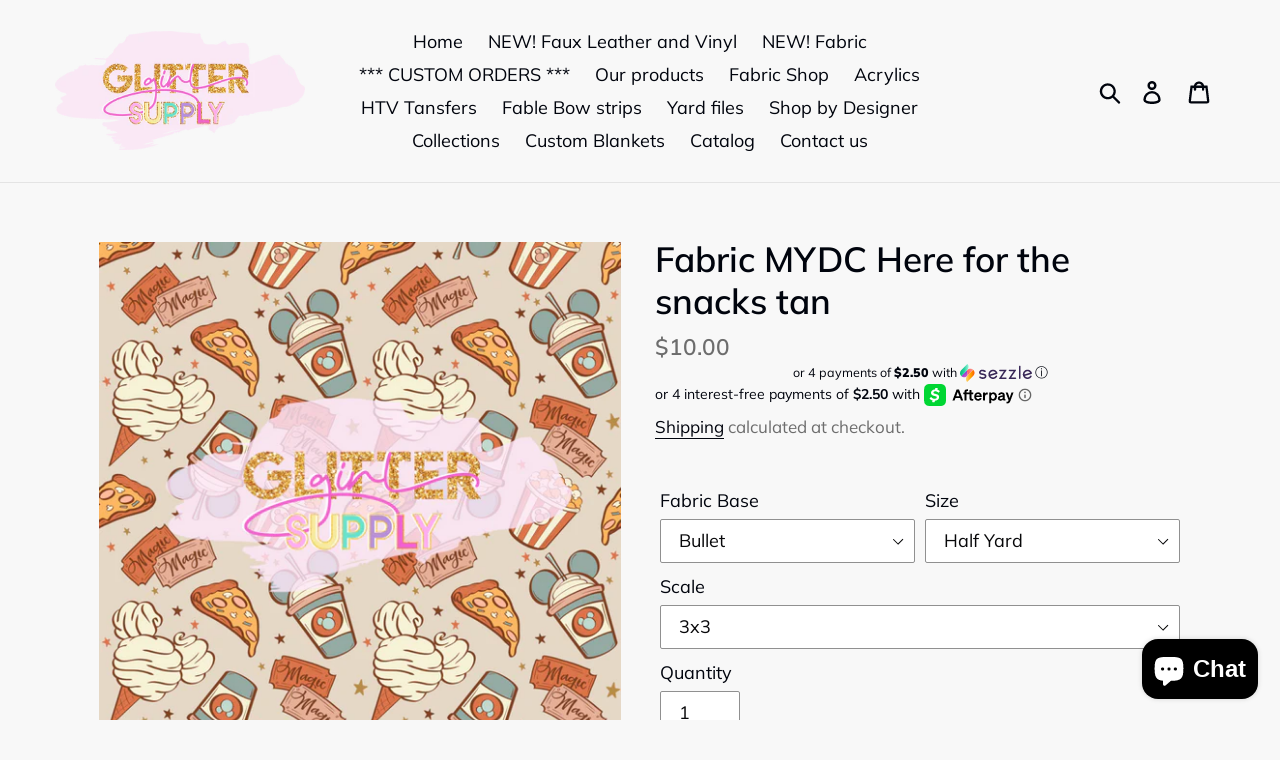

--- FILE ---
content_type: text/html; charset=utf-8
request_url: https://glittergirlsupply.com/products/fabric-mydc-here-for-the-snacks-tan
body_size: 44342
content:








    
        
        
        
    

    
    
        
        
        
    

    
    
        
        
        
    

    
    
        
        
        
    











    
        
        
        
    

    
    
        
        
        
    

    
    
        
        
        
    

    
    
        
        
        
    



<!doctype html>
<html class="no-js" lang="en">
<head><link href="//glittergirlsupply.com/cdn/shop/t/1/assets/tiny.content.min.css?v=1273" rel="stylesheet" type="text/css" media="all" /><link href="//glittergirlsupply.com/cdn/shop/t/1/assets/tiny.content.min.css?v=1273" rel="stylesheet" type="text/css" media="all" />
  <!-- Added by AVADA Joy -->
  <script>
  window.AVADA_JOY = window.AVADA_JOY || {};
  window.AVADA_JOY.shopId = 'QduMxn2F4jg2yfyAB6e1';
  window.AVADA_JOY.status = false;
  window.AVADA_JOY.account_enabled = true;
  window.AVADA_JOY.login_url = "https:\/\/shopify.com\/27743912010\/account?locale=en\u0026region_country=US";
  window.AVADA_JOY.register_url = "https:\/\/shopify.com\/27743912010\/account?locale=en";
  window.AVADA_JOY.customer = {
    id: null,
    email: null,
    first_name: null,
    last_name: null,
    point: null
  };
</script>
  <!-- /Added by AVADA Joy -->

  <meta charset="utf-8">
  <meta http-equiv="X-UA-Compatible" content="IE=edge,chrome=1">
  <meta name="viewport" content="width=device-width,initial-scale=1">
  <meta name="theme-color" content="#b1a5ae">
  <link rel="canonical" href="https://glittergirlsupply.com/products/fabric-mydc-here-for-the-snacks-tan"><title>Fabric MYDC Here for the snacks tan
&ndash; Glitter Girl Supply</title><meta name="description" content="Print to order fabricFabric size per yard is approximately 58&quot;x36&quot;Half yards are approximately 58&quot;x18&quot;Fabric is hand cut so please understand there can be small variation of the size/cut."><!-- /snippets/social-meta-tags.liquid -->




<meta property="og:site_name" content="Glitter Girl Supply">
<meta property="og:url" content="https://glittergirlsupply.com/products/fabric-mydc-here-for-the-snacks-tan">
<meta property="og:title" content="Fabric MYDC Here for the snacks tan">
<meta property="og:type" content="product">
<meta property="og:description" content="Print to order fabricFabric size per yard is approximately 58&quot;x36&quot;Half yards are approximately 58&quot;x18&quot;Fabric is hand cut so please understand there can be small variation of the size/cut.">

  <meta property="og:price:amount" content="10.00">
  <meta property="og:price:currency" content="USD">

<meta property="og:image" content="http://glittergirlsupply.com/cdn/shop/products/FabricMYDCHereforthesnackstan_1200x1200.png?v=1673836453">
<meta property="og:image:secure_url" content="https://glittergirlsupply.com/cdn/shop/products/FabricMYDCHereforthesnackstan_1200x1200.png?v=1673836453">


<meta name="twitter:card" content="summary_large_image">
<meta name="twitter:title" content="Fabric MYDC Here for the snacks tan">
<meta name="twitter:description" content="Print to order fabricFabric size per yard is approximately 58&quot;x36&quot;Half yards are approximately 58&quot;x18&quot;Fabric is hand cut so please understand there can be small variation of the size/cut.">


  <link href="//glittergirlsupply.com/cdn/shop/t/1/assets/theme.scss.css?v=49628360552635163141753218874" rel="stylesheet" type="text/css" media="all" />

  <script>
    var theme = {
      breakpoints: {
        medium: 750,
        large: 990,
        widescreen: 1400
      },
      strings: {
        addToCart: "Add to cart",
        soldOut: "Sold out",
        unavailable: "Unavailable",
        regularPrice: "Regular price",
        salePrice: "Sale price",
        sale: "Sale",
        showMore: "Show More",
        showLess: "Show Less",
        addressError: "Error looking up that address",
        addressNoResults: "No results for that address",
        addressQueryLimit: "You have exceeded the Google API usage limit. Consider upgrading to a \u003ca href=\"https:\/\/developers.google.com\/maps\/premium\/usage-limits\"\u003ePremium Plan\u003c\/a\u003e.",
        authError: "There was a problem authenticating your Google Maps account.",
        newWindow: "Opens in a new window.",
        external: "Opens external website.",
        newWindowExternal: "Opens external website in a new window.",
        removeLabel: "Remove [product]",
        update: "Update",
        quantity: "Quantity",
        discountedTotal: "Discounted total",
        regularTotal: "Regular total",
        priceColumn: "See Price column for discount details.",
        quantityMinimumMessage: "Quantity must be 1 or more",
        cartError: "There was an error while updating your cart. Please try again.",
        removedItemMessage: "Removed \u003cspan class=\"cart__removed-product-details\"\u003e([quantity]) [link]\u003c\/span\u003e from your cart.",
        unitPrice: "Unit price",
        unitPriceSeparator: "per",
        oneCartCount: "1 item",
        otherCartCount: "[count] items",
        quantityLabel: "Quantity: [count]"
      },
      moneyFormat: "${{amount}}",
      moneyFormatWithCurrency: "${{amount}} USD"
    }

    document.documentElement.className = document.documentElement.className.replace('no-js', 'js');
  </script><script src="//glittergirlsupply.com/cdn/shop/t/1/assets/lazysizes.js?v=94224023136283657951573068016" async="async"></script>
  <script src="//glittergirlsupply.com/cdn/shop/t/1/assets/vendor.js?v=12001839194546984181573068017"></script>
  <script src="//glittergirlsupply.com/cdn/shop/t/1/assets/theme.js?v=183360289219762203611573115671" defer="defer"></script>

  <script>
  const boostSDAssetFileURL = "\/\/glittergirlsupply.com\/cdn\/shop\/t\/1\/assets\/boost_sd_assets_file_url.gif?v=1273";
  window.boostSDAssetFileURL = boostSDAssetFileURL;

  if (window.boostSDAppConfig) {
    window.boostSDAppConfig.generalSettings.custom_js_asset_url = "//glittergirlsupply.com/cdn/shop/t/1/assets/boost-sd-custom.js?v=160962118398746674481692406492";
    window.boostSDAppConfig.generalSettings.custom_css_asset_url = "//glittergirlsupply.com/cdn/shop/t/1/assets/boost-sd-custom.css?v=72809539502277619291692406493";
  }

  
</script>
    <script>window.performance && window.performance.mark && window.performance.mark('shopify.content_for_header.start');</script><meta id="shopify-digital-wallet" name="shopify-digital-wallet" content="/27743912010/digital_wallets/dialog">
<meta name="shopify-checkout-api-token" content="8ef1880235cf70c91f16d63814037495">
<meta id="in-context-paypal-metadata" data-shop-id="27743912010" data-venmo-supported="true" data-environment="production" data-locale="en_US" data-paypal-v4="true" data-currency="USD">
<link rel="alternate" hreflang="x-default" href="https://glittergirlsupply.com/products/fabric-mydc-here-for-the-snacks-tan">
<link rel="alternate" hreflang="en" href="https://glittergirlsupply.com/products/fabric-mydc-here-for-the-snacks-tan">
<link rel="alternate" hreflang="en-CA" href="https://glittergirlsupply.com/en-ca/products/fabric-mydc-here-for-the-snacks-tan">
<link rel="alternate" type="application/json+oembed" href="https://glittergirlsupply.com/products/fabric-mydc-here-for-the-snacks-tan.oembed">
<script async="async" src="/checkouts/internal/preloads.js?locale=en-US"></script>
<script id="shopify-features" type="application/json">{"accessToken":"8ef1880235cf70c91f16d63814037495","betas":["rich-media-storefront-analytics"],"domain":"glittergirlsupply.com","predictiveSearch":true,"shopId":27743912010,"locale":"en"}</script>
<script>var Shopify = Shopify || {};
Shopify.shop = "glitter-girl-supply.myshopify.com";
Shopify.locale = "en";
Shopify.currency = {"active":"USD","rate":"1.0"};
Shopify.country = "US";
Shopify.theme = {"name":"Debut","id":79027044426,"schema_name":"Debut","schema_version":"14.1.2","theme_store_id":796,"role":"main"};
Shopify.theme.handle = "null";
Shopify.theme.style = {"id":null,"handle":null};
Shopify.cdnHost = "glittergirlsupply.com/cdn";
Shopify.routes = Shopify.routes || {};
Shopify.routes.root = "/";</script>
<script type="module">!function(o){(o.Shopify=o.Shopify||{}).modules=!0}(window);</script>
<script>!function(o){function n(){var o=[];function n(){o.push(Array.prototype.slice.apply(arguments))}return n.q=o,n}var t=o.Shopify=o.Shopify||{};t.loadFeatures=n(),t.autoloadFeatures=n()}(window);</script>
<script id="shop-js-analytics" type="application/json">{"pageType":"product"}</script>
<script defer="defer" async type="module" src="//glittergirlsupply.com/cdn/shopifycloud/shop-js/modules/v2/client.init-shop-cart-sync_BT-GjEfc.en.esm.js"></script>
<script defer="defer" async type="module" src="//glittergirlsupply.com/cdn/shopifycloud/shop-js/modules/v2/chunk.common_D58fp_Oc.esm.js"></script>
<script defer="defer" async type="module" src="//glittergirlsupply.com/cdn/shopifycloud/shop-js/modules/v2/chunk.modal_xMitdFEc.esm.js"></script>
<script type="module">
  await import("//glittergirlsupply.com/cdn/shopifycloud/shop-js/modules/v2/client.init-shop-cart-sync_BT-GjEfc.en.esm.js");
await import("//glittergirlsupply.com/cdn/shopifycloud/shop-js/modules/v2/chunk.common_D58fp_Oc.esm.js");
await import("//glittergirlsupply.com/cdn/shopifycloud/shop-js/modules/v2/chunk.modal_xMitdFEc.esm.js");

  window.Shopify.SignInWithShop?.initShopCartSync?.({"fedCMEnabled":true,"windoidEnabled":true});

</script>
<script>(function() {
  var isLoaded = false;
  function asyncLoad() {
    if (isLoaded) return;
    isLoaded = true;
    var urls = ["https:\/\/cdn.productcustomizer.com\/storefront\/production-product-customizer-v2.js?shop=glitter-girl-supply.myshopify.com","\/\/shopify.privy.com\/widget.js?shop=glitter-girl-supply.myshopify.com","https:\/\/cdn.recapture.io\/sdk\/v1\/shopify-recapture.min.js?api_key=tq6w4q3w\u0026shop=glitter-girl-supply.myshopify.com","https:\/\/cdn.shopify.com\/s\/files\/1\/0277\/4391\/2010\/t\/1\/assets\/subscribe-it.js?v=1667240779\u0026shop=glitter-girl-supply.myshopify.com","https:\/\/d1639lhkj5l89m.cloudfront.net\/js\/storefront\/uppromote.js?shop=glitter-girl-supply.myshopify.com","https:\/\/shopify-widget.route.com\/shopify.widget.js?shop=glitter-girl-supply.myshopify.com"];
    for (var i = 0; i < urls.length; i++) {
      var s = document.createElement('script');
      s.type = 'text/javascript';
      s.async = true;
      s.src = urls[i];
      var x = document.getElementsByTagName('script')[0];
      x.parentNode.insertBefore(s, x);
    }
  };
  if(window.attachEvent) {
    window.attachEvent('onload', asyncLoad);
  } else {
    window.addEventListener('load', asyncLoad, false);
  }
})();</script>
<script id="__st">var __st={"a":27743912010,"offset":-21600,"reqid":"7016578e-4d20-494e-aed7-68dd284070a0-1769207708","pageurl":"glittergirlsupply.com\/products\/fabric-mydc-here-for-the-snacks-tan","u":"f42460d9ca64","p":"product","rtyp":"product","rid":8112456237293};</script>
<script>window.ShopifyPaypalV4VisibilityTracking = true;</script>
<script id="captcha-bootstrap">!function(){'use strict';const t='contact',e='account',n='new_comment',o=[[t,t],['blogs',n],['comments',n],[t,'customer']],c=[[e,'customer_login'],[e,'guest_login'],[e,'recover_customer_password'],[e,'create_customer']],r=t=>t.map((([t,e])=>`form[action*='/${t}']:not([data-nocaptcha='true']) input[name='form_type'][value='${e}']`)).join(','),a=t=>()=>t?[...document.querySelectorAll(t)].map((t=>t.form)):[];function s(){const t=[...o],e=r(t);return a(e)}const i='password',u='form_key',d=['recaptcha-v3-token','g-recaptcha-response','h-captcha-response',i],f=()=>{try{return window.sessionStorage}catch{return}},m='__shopify_v',_=t=>t.elements[u];function p(t,e,n=!1){try{const o=window.sessionStorage,c=JSON.parse(o.getItem(e)),{data:r}=function(t){const{data:e,action:n}=t;return t[m]||n?{data:e,action:n}:{data:t,action:n}}(c);for(const[e,n]of Object.entries(r))t.elements[e]&&(t.elements[e].value=n);n&&o.removeItem(e)}catch(o){console.error('form repopulation failed',{error:o})}}const l='form_type',E='cptcha';function T(t){t.dataset[E]=!0}const w=window,h=w.document,L='Shopify',v='ce_forms',y='captcha';let A=!1;((t,e)=>{const n=(g='f06e6c50-85a8-45c8-87d0-21a2b65856fe',I='https://cdn.shopify.com/shopifycloud/storefront-forms-hcaptcha/ce_storefront_forms_captcha_hcaptcha.v1.5.2.iife.js',D={infoText:'Protected by hCaptcha',privacyText:'Privacy',termsText:'Terms'},(t,e,n)=>{const o=w[L][v],c=o.bindForm;if(c)return c(t,g,e,D).then(n);var r;o.q.push([[t,g,e,D],n]),r=I,A||(h.body.append(Object.assign(h.createElement('script'),{id:'captcha-provider',async:!0,src:r})),A=!0)});var g,I,D;w[L]=w[L]||{},w[L][v]=w[L][v]||{},w[L][v].q=[],w[L][y]=w[L][y]||{},w[L][y].protect=function(t,e){n(t,void 0,e),T(t)},Object.freeze(w[L][y]),function(t,e,n,w,h,L){const[v,y,A,g]=function(t,e,n){const i=e?o:[],u=t?c:[],d=[...i,...u],f=r(d),m=r(i),_=r(d.filter((([t,e])=>n.includes(e))));return[a(f),a(m),a(_),s()]}(w,h,L),I=t=>{const e=t.target;return e instanceof HTMLFormElement?e:e&&e.form},D=t=>v().includes(t);t.addEventListener('submit',(t=>{const e=I(t);if(!e)return;const n=D(e)&&!e.dataset.hcaptchaBound&&!e.dataset.recaptchaBound,o=_(e),c=g().includes(e)&&(!o||!o.value);(n||c)&&t.preventDefault(),c&&!n&&(function(t){try{if(!f())return;!function(t){const e=f();if(!e)return;const n=_(t);if(!n)return;const o=n.value;o&&e.removeItem(o)}(t);const e=Array.from(Array(32),(()=>Math.random().toString(36)[2])).join('');!function(t,e){_(t)||t.append(Object.assign(document.createElement('input'),{type:'hidden',name:u})),t.elements[u].value=e}(t,e),function(t,e){const n=f();if(!n)return;const o=[...t.querySelectorAll(`input[type='${i}']`)].map((({name:t})=>t)),c=[...d,...o],r={};for(const[a,s]of new FormData(t).entries())c.includes(a)||(r[a]=s);n.setItem(e,JSON.stringify({[m]:1,action:t.action,data:r}))}(t,e)}catch(e){console.error('failed to persist form',e)}}(e),e.submit())}));const S=(t,e)=>{t&&!t.dataset[E]&&(n(t,e.some((e=>e===t))),T(t))};for(const o of['focusin','change'])t.addEventListener(o,(t=>{const e=I(t);D(e)&&S(e,y())}));const B=e.get('form_key'),M=e.get(l),P=B&&M;t.addEventListener('DOMContentLoaded',(()=>{const t=y();if(P)for(const e of t)e.elements[l].value===M&&p(e,B);[...new Set([...A(),...v().filter((t=>'true'===t.dataset.shopifyCaptcha))])].forEach((e=>S(e,t)))}))}(h,new URLSearchParams(w.location.search),n,t,e,['guest_login'])})(!0,!0)}();</script>
<script integrity="sha256-4kQ18oKyAcykRKYeNunJcIwy7WH5gtpwJnB7kiuLZ1E=" data-source-attribution="shopify.loadfeatures" defer="defer" src="//glittergirlsupply.com/cdn/shopifycloud/storefront/assets/storefront/load_feature-a0a9edcb.js" crossorigin="anonymous"></script>
<script data-source-attribution="shopify.dynamic_checkout.dynamic.init">var Shopify=Shopify||{};Shopify.PaymentButton=Shopify.PaymentButton||{isStorefrontPortableWallets:!0,init:function(){window.Shopify.PaymentButton.init=function(){};var t=document.createElement("script");t.src="https://glittergirlsupply.com/cdn/shopifycloud/portable-wallets/latest/portable-wallets.en.js",t.type="module",document.head.appendChild(t)}};
</script>
<script data-source-attribution="shopify.dynamic_checkout.buyer_consent">
  function portableWalletsHideBuyerConsent(e){var t=document.getElementById("shopify-buyer-consent"),n=document.getElementById("shopify-subscription-policy-button");t&&n&&(t.classList.add("hidden"),t.setAttribute("aria-hidden","true"),n.removeEventListener("click",e))}function portableWalletsShowBuyerConsent(e){var t=document.getElementById("shopify-buyer-consent"),n=document.getElementById("shopify-subscription-policy-button");t&&n&&(t.classList.remove("hidden"),t.removeAttribute("aria-hidden"),n.addEventListener("click",e))}window.Shopify?.PaymentButton&&(window.Shopify.PaymentButton.hideBuyerConsent=portableWalletsHideBuyerConsent,window.Shopify.PaymentButton.showBuyerConsent=portableWalletsShowBuyerConsent);
</script>
<script data-source-attribution="shopify.dynamic_checkout.cart.bootstrap">document.addEventListener("DOMContentLoaded",(function(){function t(){return document.querySelector("shopify-accelerated-checkout-cart, shopify-accelerated-checkout")}if(t())Shopify.PaymentButton.init();else{new MutationObserver((function(e,n){t()&&(Shopify.PaymentButton.init(),n.disconnect())})).observe(document.body,{childList:!0,subtree:!0})}}));
</script>
<link id="shopify-accelerated-checkout-styles" rel="stylesheet" media="screen" href="https://glittergirlsupply.com/cdn/shopifycloud/portable-wallets/latest/accelerated-checkout-backwards-compat.css" crossorigin="anonymous">
<style id="shopify-accelerated-checkout-cart">
        #shopify-buyer-consent {
  margin-top: 1em;
  display: inline-block;
  width: 100%;
}

#shopify-buyer-consent.hidden {
  display: none;
}

#shopify-subscription-policy-button {
  background: none;
  border: none;
  padding: 0;
  text-decoration: underline;
  font-size: inherit;
  cursor: pointer;
}

#shopify-subscription-policy-button::before {
  box-shadow: none;
}

      </style>

<script>window.performance && window.performance.mark && window.performance.mark('shopify.content_for_header.end');</script>
<!-- "snippets/hulkcode_common.liquid" was not rendered, the associated app was uninstalled --><script src='https://volumediscount.hulkapps.com/api/v2/frontend/hulkcode.js' defer='defer'></script>
  <link href="//glittergirlsupply.com/cdn/shop/t/1/assets/shopstorm-apps.scss.css?v=169847743988913479081623454760" rel="stylesheet" type="text/css" media="all" />
  <script async src="https://cdn.productcustomizer.com/storefront/production-product-customizer-v2.js?shop=glitter-girl-supply.myshopify.com" type="text/javascript"></script>
<!--StartCartCartCustomCode-->
                      
                      <!-- Abandoned Cart Information -->
                      <div id="care-cart-customer-information" style="display:none">
                        {"id":"", "email":"","default_address":null,"first_name":"","last_name":"","name":"" }
                      </div>
                      <!-- Abandoned Cart Information -->
                      
                      <!--  ShopInformation -->
                      <div id="care-cart-shop-information" style="display:none">
                        {"domain":"glitter-girl-supply.myshopify.com" }
                      </div>
                      <!--  ShopInformation -->
                      
                      <!--EndCareCartCustomCode-->
                      <script type="text/javascript">
  //BOOSTER APPS COMMON JS CODE
  window.BoosterApps = window.BoosterApps || {};
  window.BoosterApps.common = window.BoosterApps.common || {};
  window.BoosterApps.common.shop = {
    permanent_domain: 'glitter-girl-supply.myshopify.com',
    currency: "USD",
    money_format: "${{amount}}",
    id: 27743912010
  };
  

  window.BoosterApps.common.template = 'product';
  window.BoosterApps.common.cart = {};
  window.BoosterApps.common.vapid_public_key = "BO5RJ2FA8w6MW2Qt1_MKSFtoVpVjUMLYkHb2arb7zZxEaYGTMuLvmZGabSHj8q0EwlzLWBAcAU_0z-z9Xps8kF8=";
  window.BoosterApps.global_config = {"asset_urls":{"loy":{"init_js":"https:\/\/cdn.shopify.com\/s\/files\/1\/0194\/1736\/6592\/t\/1\/assets\/ba_loy_init.js?v=1658190705","widget_js":"https:\/\/cdn.shopify.com\/s\/files\/1\/0194\/1736\/6592\/t\/1\/assets\/ba_loy_widget.js?v=1658190708","widget_css":"https:\/\/cdn.shopify.com\/s\/files\/1\/0194\/1736\/6592\/t\/1\/assets\/ba_loy_widget.css?v=1630424861","page_init_js":"https:\/\/cdn.shopify.com\/s\/files\/1\/0194\/1736\/6592\/t\/1\/assets\/ba_loy_page_init.js?v=1658544058","page_widget_js":"https:\/\/cdn.shopify.com\/s\/files\/1\/0194\/1736\/6592\/t\/1\/assets\/ba_loy_page_widget.js?v=1658513080","page_widget_css":"https:\/\/cdn.shopify.com\/s\/files\/1\/0194\/1736\/6592\/t\/1\/assets\/ba_loy_page.css?v=1658544062","page_preview_js":"\/assets\/msg\/loy_page_preview.js"},"rev":{"init_js":"https:\/\/cdn.shopify.com\/s\/files\/1\/0194\/1736\/6592\/t\/1\/assets\/ba_rev_init.js?v=1658336081","widget_js":"https:\/\/cdn.shopify.com\/s\/files\/1\/0194\/1736\/6592\/t\/1\/assets\/ba_rev_widget.js?v=1658337314","modal_js":"https:\/\/cdn.shopify.com\/s\/files\/1\/0194\/1736\/6592\/t\/1\/assets\/ba_rev_modal.js?v=1658336086","widget_css":"https:\/\/cdn.shopify.com\/s\/files\/1\/0194\/1736\/6592\/t\/1\/assets\/ba_rev_widget.css?v=1658336090","modal_css":"https:\/\/cdn.shopify.com\/s\/files\/1\/0194\/1736\/6592\/t\/1\/assets\/ba_rev_modal.css?v=1658336088"},"pu":{"init_js":"https:\/\/cdn.shopify.com\/s\/files\/1\/0194\/1736\/6592\/t\/1\/assets\/ba_pu_init.js?v=1635877170"},"bis":{"init_js":"https:\/\/cdn.shopify.com\/s\/files\/1\/0194\/1736\/6592\/t\/1\/assets\/ba_bis_init.js?v=1633795418","modal_js":"https:\/\/cdn.shopify.com\/s\/files\/1\/0194\/1736\/6592\/t\/1\/assets\/ba_bis_modal.js?v=1633795421","modal_css":"https:\/\/cdn.shopify.com\/s\/files\/1\/0194\/1736\/6592\/t\/1\/assets\/ba_bis_modal.css?v=1620346071"},"widgets":{"init_js":"https:\/\/cdn.shopify.com\/s\/files\/1\/0194\/1736\/6592\/t\/1\/assets\/ba_widget_init.js?v=1654723617","modal_js":"https:\/\/cdn.shopify.com\/s\/files\/1\/0194\/1736\/6592\/t\/1\/assets\/ba_widget_modal.js?v=1654723620","modal_css":"https:\/\/cdn.shopify.com\/s\/files\/1\/0194\/1736\/6592\/t\/1\/assets\/ba_widget_modal.css?v=1654723622"},"forms":{"init_js":"https:\/\/cdn.shopify.com\/s\/files\/1\/0194\/1736\/6592\/t\/1\/assets\/ba_forms_init.js?v=1658190717","widget_js":"https:\/\/cdn.shopify.com\/s\/files\/1\/0194\/1736\/6592\/t\/1\/assets\/ba_forms_widget.js?v=1658190719","forms_css":"https:\/\/cdn.shopify.com\/s\/files\/1\/0194\/1736\/6592\/t\/1\/assets\/ba_forms.css?v=1654711758"},"global":{"helper_js":"https:\/\/cdn.shopify.com\/s\/files\/1\/0194\/1736\/6592\/t\/1\/assets\/ba_tracking.js?v=1637601969"}},"proxy_paths":{"pu":"\/apps\/ba_fb_app","app_metrics":"\/apps\/ba_fb_app\/app_metrics","push_subscription":"\/apps\/ba_fb_app\/push"},"aat":["pu"],"pv":false,"sts":false,"bam":false,"base_money_format":"${{amount}}"};



    window.BoosterApps.pu_config = {"push_prompt_cover_enabled":false,"push_prompt_cover_title":"One small step","push_prompt_cover_message":"Allow your browser to receive notifications","subscription_plan_exceeded_limits":true};

    window.BoosterApps.widgets_config = {"id":26988,"active":true,"frequency_limit_amount":1,"frequency_limit_time_unit":"days","background_image":{"position":"none","widget_background_preview_url":""},"initial_state":{"body":"Sign up and unlock your instant discount","title":"Get 5% off your order","cta_text":"Claim Discount","show_email":"true","action_text":"Saving...","footer_text":"You are signing up to receive communication via email and can unsubscribe at any time.","dismiss_text":"No thanks","email_placeholder":"Email Address","phone_placeholder":"Phone Number","show_phone_number":"false"},"success_state":{"body":"Thanks for subscribing. Copy your discount code and apply to your next order.","title":"Discount Unlocked 🎉","cta_text":"Continue shopping","cta_action":"dismiss","redirect_url":"","open_url_new_tab":"false"},"closed_state":{"action":"close_widget","font_size":"20","action_text":"GET 10% OFF","display_offset":"300","display_position":"left"},"error_state":{"submit_error":"Sorry, please try again later","invalid_email":"Please enter valid email address!","error_subscribing":"Error subscribing, try again later","already_registered":"You have already registered","invalid_phone_number":"Please enter valid phone number!"},"trigger":{"action":"on_timer","delay_in_seconds":"0"},"colors":{"link_color":"#4FC3F7","sticky_bar_bg":"#C62828","cta_font_color":"#fff","body_font_color":"#000","sticky_bar_text":"#fff","background_color":"#fff","error_text_color":"#ff2626","title_font_color":"#000","footer_font_color":"#bbb","dismiss_font_color":"#bbb","cta_background_color":"#f8bbd0","sticky_coupon_bar_bg":"#286ef8","error_text_background":"","sticky_coupon_bar_text":"#fff"},"sticky_coupon_bar":{"enabled":"false","message":"Don't forget to use your code"},"display_style":{"font":"Helvetica","size":"regular","align":"center"},"dismissable":true,"has_background":false,"opt_in_channels":["email"],"rules":[],"widget_css":".powered_by_rivo{\n  display: block;\n}\n.ba_widget_main_design {\n  background: #fff;\n}\n.ba_widget_content{text-align: center}\n.ba_widget_parent{\n  font-family: Helvetica;\n}\n.ba_widget_parent.background{\n}\n.ba_widget_left_content{\n}\n.ba_widget_right_content{\n}\n#ba_widget_cta_button:disabled{\n  background: #f8bbd0cc;\n}\n#ba_widget_cta_button{\n  background: #f8bbd0;\n  color: #fff;\n}\n#ba_widget_cta_button:after {\n  background: #f8bbd0e0;\n}\n.ba_initial_state_title, .ba_success_state_title{\n  color: #000;\n}\n.ba_initial_state_body, .ba_success_state_body{\n  color: #000;\n}\n.ba_initial_state_dismiss_text{\n  color: #bbb;\n}\n.ba_initial_state_footer_text, .ba_initial_state_sms_agreement{\n  color: #bbb;\n}\n.ba_widget_error{\n  color: #ff2626;\n  background: ;\n}\n.ba_link_color{\n  color: #4FC3F7;\n}\n","custom_css":null,"logo":null};


  
    if (window.BoosterApps.common.template == 'product'){
      window.BoosterApps.common.product = {
        id: 8112456237293, price: 1000, handle: "fabric-mydc-here-for-the-snacks-tan", tags: ["fabric2"],
        available: true, title: "Fabric MYDC Here for the snacks tan", variants: [{"id":43919132688621,"title":"Bullet \/ Half Yard","option1":"Bullet","option2":"Half Yard","option3":null,"sku":null,"requires_shipping":true,"taxable":true,"featured_image":null,"available":true,"name":"Fabric MYDC Here for the snacks tan - Bullet \/ Half Yard","public_title":"Bullet \/ Half Yard","options":["Bullet","Half Yard"],"price":1000,"weight":0,"compare_at_price":0,"inventory_management":null,"barcode":null,"requires_selling_plan":false,"selling_plan_allocations":[]},{"id":43919132721389,"title":"Bullet \/ Full Yard","option1":"Bullet","option2":"Full Yard","option3":null,"sku":null,"requires_shipping":true,"taxable":true,"featured_image":null,"available":true,"name":"Fabric MYDC Here for the snacks tan - Bullet \/ Full Yard","public_title":"Bullet \/ Full Yard","options":["Bullet","Full Yard"],"price":1700,"weight":0,"compare_at_price":0,"inventory_management":null,"barcode":null,"requires_selling_plan":false,"selling_plan_allocations":[]},{"id":43919132754157,"title":"HEAVY Double Brushed Poly 240gsm \/ Half Yard","option1":"HEAVY Double Brushed Poly 240gsm","option2":"Half Yard","option3":null,"sku":null,"requires_shipping":true,"taxable":true,"featured_image":null,"available":true,"name":"Fabric MYDC Here for the snacks tan - HEAVY Double Brushed Poly 240gsm \/ Half Yard","public_title":"HEAVY Double Brushed Poly 240gsm \/ Half Yard","options":["HEAVY Double Brushed Poly 240gsm","Half Yard"],"price":1100,"weight":0,"compare_at_price":0,"inventory_management":null,"barcode":null,"requires_selling_plan":false,"selling_plan_allocations":[]},{"id":43919132786925,"title":"HEAVY Double Brushed Poly 240gsm \/ Full Yard","option1":"HEAVY Double Brushed Poly 240gsm","option2":"Full Yard","option3":null,"sku":null,"requires_shipping":true,"taxable":true,"featured_image":null,"available":true,"name":"Fabric MYDC Here for the snacks tan - HEAVY Double Brushed Poly 240gsm \/ Full Yard","public_title":"HEAVY Double Brushed Poly 240gsm \/ Full Yard","options":["HEAVY Double Brushed Poly 240gsm","Full Yard"],"price":1800,"weight":0,"compare_at_price":0,"inventory_management":null,"barcode":null,"requires_selling_plan":false,"selling_plan_allocations":[]},{"id":43919132819693,"title":"Thin Double Brushed Poly 200gsm \/ Half Yard","option1":"Thin Double Brushed Poly 200gsm","option2":"Half Yard","option3":null,"sku":null,"requires_shipping":true,"taxable":true,"featured_image":null,"available":true,"name":"Fabric MYDC Here for the snacks tan - Thin Double Brushed Poly 200gsm \/ Half Yard","public_title":"Thin Double Brushed Poly 200gsm \/ Half Yard","options":["Thin Double Brushed Poly 200gsm","Half Yard"],"price":1000,"weight":0,"compare_at_price":0,"inventory_management":null,"barcode":null,"requires_selling_plan":false,"selling_plan_allocations":[]},{"id":43919132852461,"title":"Thin Double Brushed Poly 200gsm \/ Full Yard","option1":"Thin Double Brushed Poly 200gsm","option2":"Full Yard","option3":null,"sku":null,"requires_shipping":true,"taxable":true,"featured_image":null,"available":true,"name":"Fabric MYDC Here for the snacks tan - Thin Double Brushed Poly 200gsm \/ Full Yard","public_title":"Thin Double Brushed Poly 200gsm \/ Full Yard","options":["Thin Double Brushed Poly 200gsm","Full Yard"],"price":1700,"weight":0,"compare_at_price":0,"inventory_management":null,"barcode":null,"requires_selling_plan":false,"selling_plan_allocations":[]},{"id":44034452979949,"title":"Rib Knit wide 8x4 \/ Half Yard","option1":"Rib Knit wide 8x4","option2":"Half Yard","option3":null,"sku":null,"requires_shipping":true,"taxable":true,"featured_image":null,"available":true,"name":"Fabric MYDC Here for the snacks tan - Rib Knit wide 8x4 \/ Half Yard","public_title":"Rib Knit wide 8x4 \/ Half Yard","options":["Rib Knit wide 8x4","Half Yard"],"price":1100,"weight":0,"compare_at_price":0,"inventory_management":null,"barcode":null,"requires_selling_plan":false,"selling_plan_allocations":[]},{"id":44034453012717,"title":"Rib Knit wide 8x4 \/ Full Yard","option1":"Rib Knit wide 8x4","option2":"Full Yard","option3":null,"sku":null,"requires_shipping":true,"taxable":true,"featured_image":null,"available":true,"name":"Fabric MYDC Here for the snacks tan - Rib Knit wide 8x4 \/ Full Yard","public_title":"Rib Knit wide 8x4 \/ Full Yard","options":["Rib Knit wide 8x4","Full Yard"],"price":1800,"weight":0,"compare_at_price":0,"inventory_management":null,"barcode":null,"requires_selling_plan":false,"selling_plan_allocations":[]},{"id":43919132950765,"title":"Scuba Medium Weight \/ Half Yard","option1":"Scuba Medium Weight","option2":"Half Yard","option3":null,"sku":null,"requires_shipping":true,"taxable":true,"featured_image":null,"available":true,"name":"Fabric MYDC Here for the snacks tan - Scuba Medium Weight \/ Half Yard","public_title":"Scuba Medium Weight \/ Half Yard","options":["Scuba Medium Weight","Half Yard"],"price":1100,"weight":0,"compare_at_price":0,"inventory_management":null,"barcode":null,"requires_selling_plan":false,"selling_plan_allocations":[]},{"id":43919132983533,"title":"Scuba Medium Weight \/ Full Yard","option1":"Scuba Medium Weight","option2":"Full Yard","option3":null,"sku":null,"requires_shipping":true,"taxable":true,"featured_image":null,"available":true,"name":"Fabric MYDC Here for the snacks tan - Scuba Medium Weight \/ Full Yard","public_title":"Scuba Medium Weight \/ Full Yard","options":["Scuba Medium Weight","Full Yard"],"price":1800,"weight":0,"compare_at_price":0,"inventory_management":null,"barcode":null,"requires_selling_plan":false,"selling_plan_allocations":[]},{"id":43919133016301,"title":"Scuba Super Thick \/ Half Yard","option1":"Scuba Super Thick","option2":"Half Yard","option3":null,"sku":null,"requires_shipping":true,"taxable":true,"featured_image":null,"available":true,"name":"Fabric MYDC Here for the snacks tan - Scuba Super Thick \/ Half Yard","public_title":"Scuba Super Thick \/ Half Yard","options":["Scuba Super Thick","Half Yard"],"price":1200,"weight":0,"compare_at_price":0,"inventory_management":null,"barcode":null,"requires_selling_plan":false,"selling_plan_allocations":[]},{"id":43919133049069,"title":"Scuba Super Thick \/ Full Yard","option1":"Scuba Super Thick","option2":"Full Yard","option3":null,"sku":null,"requires_shipping":true,"taxable":true,"featured_image":null,"available":true,"name":"Fabric MYDC Here for the snacks tan - Scuba Super Thick \/ Full Yard","public_title":"Scuba Super Thick \/ Full Yard","options":["Scuba Super Thick","Full Yard"],"price":1900,"weight":0,"compare_at_price":0,"inventory_management":null,"barcode":null,"requires_selling_plan":false,"selling_plan_allocations":[]},{"id":43919133081837,"title":"Satin \/ Half Yard","option1":"Satin","option2":"Half Yard","option3":null,"sku":null,"requires_shipping":true,"taxable":true,"featured_image":null,"available":true,"name":"Fabric MYDC Here for the snacks tan - Satin \/ Half Yard","public_title":"Satin \/ Half Yard","options":["Satin","Half Yard"],"price":1200,"weight":0,"compare_at_price":0,"inventory_management":null,"barcode":null,"requires_selling_plan":false,"selling_plan_allocations":[]},{"id":43919133114605,"title":"Satin \/ Full Yard","option1":"Satin","option2":"Full Yard","option3":null,"sku":null,"requires_shipping":true,"taxable":true,"featured_image":null,"available":true,"name":"Fabric MYDC Here for the snacks tan - Satin \/ Full Yard","public_title":"Satin \/ Full Yard","options":["Satin","Full Yard"],"price":1800,"weight":0,"compare_at_price":0,"inventory_management":null,"barcode":null,"requires_selling_plan":false,"selling_plan_allocations":[]},{"id":43919133147373,"title":"Crushed Velvet \/ Half Yard","option1":"Crushed Velvet","option2":"Half Yard","option3":null,"sku":null,"requires_shipping":true,"taxable":true,"featured_image":null,"available":true,"name":"Fabric MYDC Here for the snacks tan - Crushed Velvet \/ Half Yard","public_title":"Crushed Velvet \/ Half Yard","options":["Crushed Velvet","Half Yard"],"price":1100,"weight":0,"compare_at_price":0,"inventory_management":null,"barcode":null,"requires_selling_plan":false,"selling_plan_allocations":[]},{"id":43919133180141,"title":"Crushed Velvet \/ Full Yard","option1":"Crushed Velvet","option2":"Full Yard","option3":null,"sku":null,"requires_shipping":true,"taxable":true,"featured_image":null,"available":true,"name":"Fabric MYDC Here for the snacks tan - Crushed Velvet \/ Full Yard","public_title":"Crushed Velvet \/ Full Yard","options":["Crushed Velvet","Full Yard"],"price":1800,"weight":0,"compare_at_price":0,"inventory_management":null,"barcode":null,"requires_selling_plan":false,"selling_plan_allocations":[]},{"id":43919133212909,"title":"Plush Velvet \/ Half Yard","option1":"Plush Velvet","option2":"Half Yard","option3":null,"sku":null,"requires_shipping":true,"taxable":true,"featured_image":null,"available":true,"name":"Fabric MYDC Here for the snacks tan - Plush Velvet \/ Half Yard","public_title":"Plush Velvet \/ Half Yard","options":["Plush Velvet","Half Yard"],"price":1200,"weight":0,"compare_at_price":0,"inventory_management":null,"barcode":null,"requires_selling_plan":false,"selling_plan_allocations":[]},{"id":43919133245677,"title":"Plush Velvet \/ Full Yard","option1":"Plush Velvet","option2":"Full Yard","option3":null,"sku":null,"requires_shipping":true,"taxable":true,"featured_image":null,"available":true,"name":"Fabric MYDC Here for the snacks tan - Plush Velvet \/ Full Yard","public_title":"Plush Velvet \/ Full Yard","options":["Plush Velvet","Full Yard"],"price":1900,"weight":0,"compare_at_price":0,"inventory_management":null,"barcode":null,"requires_selling_plan":false,"selling_plan_allocations":[]},{"id":43919133343981,"title":"French Terry Lightweight \/ Half Yard","option1":"French Terry Lightweight","option2":"Half Yard","option3":null,"sku":null,"requires_shipping":true,"taxable":true,"featured_image":null,"available":true,"name":"Fabric MYDC Here for the snacks tan - French Terry Lightweight \/ Half Yard","public_title":"French Terry Lightweight \/ Half Yard","options":["French Terry Lightweight","Half Yard"],"price":1200,"weight":0,"compare_at_price":0,"inventory_management":null,"barcode":null,"requires_selling_plan":false,"selling_plan_allocations":[]},{"id":43919133376749,"title":"French Terry Lightweight \/ Full Yard","option1":"French Terry Lightweight","option2":"Full Yard","option3":null,"sku":null,"requires_shipping":true,"taxable":true,"featured_image":null,"available":true,"name":"Fabric MYDC Here for the snacks tan - French Terry Lightweight \/ Full Yard","public_title":"French Terry Lightweight \/ Full Yard","options":["French Terry Lightweight","Full Yard"],"price":1900,"weight":0,"compare_at_price":0,"inventory_management":null,"barcode":null,"requires_selling_plan":false,"selling_plan_allocations":[]},{"id":43919133409517,"title":"Swim \/ Half Yard","option1":"Swim","option2":"Half Yard","option3":null,"sku":null,"requires_shipping":true,"taxable":true,"featured_image":null,"available":true,"name":"Fabric MYDC Here for the snacks tan - Swim \/ Half Yard","public_title":"Swim \/ Half Yard","options":["Swim","Half Yard"],"price":1200,"weight":0,"compare_at_price":0,"inventory_management":null,"barcode":null,"requires_selling_plan":false,"selling_plan_allocations":[]},{"id":43919133442285,"title":"Swim \/ Full Yard","option1":"Swim","option2":"Full Yard","option3":null,"sku":null,"requires_shipping":true,"taxable":true,"featured_image":null,"available":true,"name":"Fabric MYDC Here for the snacks tan - Swim \/ Full Yard","public_title":"Swim \/ Full Yard","options":["Swim","Full Yard"],"price":1950,"weight":0,"compare_at_price":0,"inventory_management":null,"barcode":null,"requires_selling_plan":false,"selling_plan_allocations":[]},{"id":43919133475053,"title":"Mesh \/ Half Yard","option1":"Mesh","option2":"Half Yard","option3":null,"sku":null,"requires_shipping":true,"taxable":true,"featured_image":null,"available":true,"name":"Fabric MYDC Here for the snacks tan - Mesh \/ Half Yard","public_title":"Mesh \/ Half Yard","options":["Mesh","Half Yard"],"price":1300,"weight":0,"compare_at_price":0,"inventory_management":null,"barcode":null,"requires_selling_plan":false,"selling_plan_allocations":[]},{"id":43919133507821,"title":"Mesh \/ Full Yard","option1":"Mesh","option2":"Full Yard","option3":null,"sku":null,"requires_shipping":true,"taxable":true,"featured_image":null,"available":true,"name":"Fabric MYDC Here for the snacks tan - Mesh \/ Full Yard","public_title":"Mesh \/ Full Yard","options":["Mesh","Full Yard"],"price":2100,"weight":0,"compare_at_price":0,"inventory_management":null,"barcode":null,"requires_selling_plan":false,"selling_plan_allocations":[]},{"id":43919133540589,"title":"Crepe woven \/ Half Yard","option1":"Crepe woven","option2":"Half Yard","option3":null,"sku":null,"requires_shipping":true,"taxable":true,"featured_image":null,"available":true,"name":"Fabric MYDC Here for the snacks tan - Crepe woven \/ Half Yard","public_title":"Crepe woven \/ Half Yard","options":["Crepe woven","Half Yard"],"price":1300,"weight":0,"compare_at_price":0,"inventory_management":null,"barcode":null,"requires_selling_plan":false,"selling_plan_allocations":[]},{"id":43919133573357,"title":"Crepe woven \/ Full Yard","option1":"Crepe woven","option2":"Full Yard","option3":null,"sku":null,"requires_shipping":true,"taxable":true,"featured_image":null,"available":true,"name":"Fabric MYDC Here for the snacks tan - Crepe woven \/ Full Yard","public_title":"Crepe woven \/ Full Yard","options":["Crepe woven","Full Yard"],"price":2100,"weight":0,"compare_at_price":0,"inventory_management":null,"barcode":null,"requires_selling_plan":false,"selling_plan_allocations":[]},{"id":44034453045485,"title":"Board shorts woven (cotton feel) \/ Half Yard","option1":"Board shorts woven (cotton feel)","option2":"Half Yard","option3":null,"sku":null,"requires_shipping":true,"taxable":true,"featured_image":null,"available":true,"name":"Fabric MYDC Here for the snacks tan - Board shorts woven (cotton feel) \/ Half Yard","public_title":"Board shorts woven (cotton feel) \/ Half Yard","options":["Board shorts woven (cotton feel)","Half Yard"],"price":1350,"weight":0,"compare_at_price":0,"inventory_management":null,"barcode":null,"requires_selling_plan":false,"selling_plan_allocations":[]},{"id":44034453078253,"title":"Board shorts woven (cotton feel) \/ Full Yard","option1":"Board shorts woven (cotton feel)","option2":"Full Yard","option3":null,"sku":null,"requires_shipping":true,"taxable":true,"featured_image":null,"available":true,"name":"Fabric MYDC Here for the snacks tan - Board shorts woven (cotton feel) \/ Full Yard","public_title":"Board shorts woven (cotton feel) \/ Full Yard","options":["Board shorts woven (cotton feel)","Full Yard"],"price":2150,"weight":0,"compare_at_price":0,"inventory_management":null,"barcode":null,"requires_selling_plan":false,"selling_plan_allocations":[]}]
      };
      window.BoosterApps.common.product.review_data = null;
    }
  

</script>


<script type="text/javascript">
  !function(e){var t={};function r(n){if(t[n])return t[n].exports;var o=t[n]={i:n,l:!1,exports:{}};return e[n].call(o.exports,o,o.exports,r),o.l=!0,o.exports}r.m=e,r.c=t,r.d=function(e,t,n){r.o(e,t)||Object.defineProperty(e,t,{enumerable:!0,get:n})},r.r=function(e){"undefined"!==typeof Symbol&&Symbol.toStringTag&&Object.defineProperty(e,Symbol.toStringTag,{value:"Module"}),Object.defineProperty(e,"__esModule",{value:!0})},r.t=function(e,t){if(1&t&&(e=r(e)),8&t)return e;if(4&t&&"object"===typeof e&&e&&e.__esModule)return e;var n=Object.create(null);if(r.r(n),Object.defineProperty(n,"default",{enumerable:!0,value:e}),2&t&&"string"!=typeof e)for(var o in e)r.d(n,o,function(t){return e[t]}.bind(null,o));return n},r.n=function(e){var t=e&&e.__esModule?function(){return e.default}:function(){return e};return r.d(t,"a",t),t},r.o=function(e,t){return Object.prototype.hasOwnProperty.call(e,t)},r.p="https://recover.rivo.io/packs/",r(r.s=85)}({85:function(e,t){}});
//# sourceMappingURL=application-cf961b267d7b9e6a50fc.js.map

  //Global snippet for Booster Apps
  //this is updated automatically - do not edit manually.

  function loadScript(src, defer, done) {
    var js = document.createElement('script');
    js.src = src;
    js.defer = defer;
    js.onload = function(){done();};
    js.onerror = function(){
      done(new Error('Failed to load script ' + src));
    };
    document.head.appendChild(js);
  }

  function browserSupportsAllFeatures() {
    return window.Promise && window.fetch && window.Symbol;
  }

  if (browserSupportsAllFeatures()) {
    main();
  } else {
    loadScript('https://polyfill-fastly.net/v3/polyfill.min.js?features=Promise,fetch', true, main);
  }

  function loadAppScripts(){



      loadScript(window.BoosterApps.global_config.asset_urls.pu.init_js, true, function(){});

      loadScript(window.BoosterApps.global_config.asset_urls.widgets.init_js, true, function(){});
  }

  function main(err) {
    //isolate the scope
    loadScript(window.BoosterApps.global_config.asset_urls.global.helper_js, false, loadAppScripts);
  }
</script>

<script src="https://cdn.shopify.com/extensions/019b597e-4105-7437-9d49-590adbd46b86/product-customizer-166/assets/mepc-script.js" type="text/javascript" defer="defer"></script>
<script src="https://cdn.shopify.com/extensions/e8878072-2f6b-4e89-8082-94b04320908d/inbox-1254/assets/inbox-chat-loader.js" type="text/javascript" defer="defer"></script>
<script src="https://cdn.shopify.com/extensions/019bec76-bf04-75b3-9131-34827afe520d/smile-io-275/assets/smile-loader.js" type="text/javascript" defer="defer"></script>
<link href="https://monorail-edge.shopifysvc.com" rel="dns-prefetch">
<script>(function(){if ("sendBeacon" in navigator && "performance" in window) {try {var session_token_from_headers = performance.getEntriesByType('navigation')[0].serverTiming.find(x => x.name == '_s').description;} catch {var session_token_from_headers = undefined;}var session_cookie_matches = document.cookie.match(/_shopify_s=([^;]*)/);var session_token_from_cookie = session_cookie_matches && session_cookie_matches.length === 2 ? session_cookie_matches[1] : "";var session_token = session_token_from_headers || session_token_from_cookie || "";function handle_abandonment_event(e) {var entries = performance.getEntries().filter(function(entry) {return /monorail-edge.shopifysvc.com/.test(entry.name);});if (!window.abandonment_tracked && entries.length === 0) {window.abandonment_tracked = true;var currentMs = Date.now();var navigation_start = performance.timing.navigationStart;var payload = {shop_id: 27743912010,url: window.location.href,navigation_start,duration: currentMs - navigation_start,session_token,page_type: "product"};window.navigator.sendBeacon("https://monorail-edge.shopifysvc.com/v1/produce", JSON.stringify({schema_id: "online_store_buyer_site_abandonment/1.1",payload: payload,metadata: {event_created_at_ms: currentMs,event_sent_at_ms: currentMs}}));}}window.addEventListener('pagehide', handle_abandonment_event);}}());</script>
<script id="web-pixels-manager-setup">(function e(e,d,r,n,o){if(void 0===o&&(o={}),!Boolean(null===(a=null===(i=window.Shopify)||void 0===i?void 0:i.analytics)||void 0===a?void 0:a.replayQueue)){var i,a;window.Shopify=window.Shopify||{};var t=window.Shopify;t.analytics=t.analytics||{};var s=t.analytics;s.replayQueue=[],s.publish=function(e,d,r){return s.replayQueue.push([e,d,r]),!0};try{self.performance.mark("wpm:start")}catch(e){}var l=function(){var e={modern:/Edge?\/(1{2}[4-9]|1[2-9]\d|[2-9]\d{2}|\d{4,})\.\d+(\.\d+|)|Firefox\/(1{2}[4-9]|1[2-9]\d|[2-9]\d{2}|\d{4,})\.\d+(\.\d+|)|Chrom(ium|e)\/(9{2}|\d{3,})\.\d+(\.\d+|)|(Maci|X1{2}).+ Version\/(15\.\d+|(1[6-9]|[2-9]\d|\d{3,})\.\d+)([,.]\d+|)( \(\w+\)|)( Mobile\/\w+|) Safari\/|Chrome.+OPR\/(9{2}|\d{3,})\.\d+\.\d+|(CPU[ +]OS|iPhone[ +]OS|CPU[ +]iPhone|CPU IPhone OS|CPU iPad OS)[ +]+(15[._]\d+|(1[6-9]|[2-9]\d|\d{3,})[._]\d+)([._]\d+|)|Android:?[ /-](13[3-9]|1[4-9]\d|[2-9]\d{2}|\d{4,})(\.\d+|)(\.\d+|)|Android.+Firefox\/(13[5-9]|1[4-9]\d|[2-9]\d{2}|\d{4,})\.\d+(\.\d+|)|Android.+Chrom(ium|e)\/(13[3-9]|1[4-9]\d|[2-9]\d{2}|\d{4,})\.\d+(\.\d+|)|SamsungBrowser\/([2-9]\d|\d{3,})\.\d+/,legacy:/Edge?\/(1[6-9]|[2-9]\d|\d{3,})\.\d+(\.\d+|)|Firefox\/(5[4-9]|[6-9]\d|\d{3,})\.\d+(\.\d+|)|Chrom(ium|e)\/(5[1-9]|[6-9]\d|\d{3,})\.\d+(\.\d+|)([\d.]+$|.*Safari\/(?![\d.]+ Edge\/[\d.]+$))|(Maci|X1{2}).+ Version\/(10\.\d+|(1[1-9]|[2-9]\d|\d{3,})\.\d+)([,.]\d+|)( \(\w+\)|)( Mobile\/\w+|) Safari\/|Chrome.+OPR\/(3[89]|[4-9]\d|\d{3,})\.\d+\.\d+|(CPU[ +]OS|iPhone[ +]OS|CPU[ +]iPhone|CPU IPhone OS|CPU iPad OS)[ +]+(10[._]\d+|(1[1-9]|[2-9]\d|\d{3,})[._]\d+)([._]\d+|)|Android:?[ /-](13[3-9]|1[4-9]\d|[2-9]\d{2}|\d{4,})(\.\d+|)(\.\d+|)|Mobile Safari.+OPR\/([89]\d|\d{3,})\.\d+\.\d+|Android.+Firefox\/(13[5-9]|1[4-9]\d|[2-9]\d{2}|\d{4,})\.\d+(\.\d+|)|Android.+Chrom(ium|e)\/(13[3-9]|1[4-9]\d|[2-9]\d{2}|\d{4,})\.\d+(\.\d+|)|Android.+(UC? ?Browser|UCWEB|U3)[ /]?(15\.([5-9]|\d{2,})|(1[6-9]|[2-9]\d|\d{3,})\.\d+)\.\d+|SamsungBrowser\/(5\.\d+|([6-9]|\d{2,})\.\d+)|Android.+MQ{2}Browser\/(14(\.(9|\d{2,})|)|(1[5-9]|[2-9]\d|\d{3,})(\.\d+|))(\.\d+|)|K[Aa][Ii]OS\/(3\.\d+|([4-9]|\d{2,})\.\d+)(\.\d+|)/},d=e.modern,r=e.legacy,n=navigator.userAgent;return n.match(d)?"modern":n.match(r)?"legacy":"unknown"}(),u="modern"===l?"modern":"legacy",c=(null!=n?n:{modern:"",legacy:""})[u],f=function(e){return[e.baseUrl,"/wpm","/b",e.hashVersion,"modern"===e.buildTarget?"m":"l",".js"].join("")}({baseUrl:d,hashVersion:r,buildTarget:u}),m=function(e){var d=e.version,r=e.bundleTarget,n=e.surface,o=e.pageUrl,i=e.monorailEndpoint;return{emit:function(e){var a=e.status,t=e.errorMsg,s=(new Date).getTime(),l=JSON.stringify({metadata:{event_sent_at_ms:s},events:[{schema_id:"web_pixels_manager_load/3.1",payload:{version:d,bundle_target:r,page_url:o,status:a,surface:n,error_msg:t},metadata:{event_created_at_ms:s}}]});if(!i)return console&&console.warn&&console.warn("[Web Pixels Manager] No Monorail endpoint provided, skipping logging."),!1;try{return self.navigator.sendBeacon.bind(self.navigator)(i,l)}catch(e){}var u=new XMLHttpRequest;try{return u.open("POST",i,!0),u.setRequestHeader("Content-Type","text/plain"),u.send(l),!0}catch(e){return console&&console.warn&&console.warn("[Web Pixels Manager] Got an unhandled error while logging to Monorail."),!1}}}}({version:r,bundleTarget:l,surface:e.surface,pageUrl:self.location.href,monorailEndpoint:e.monorailEndpoint});try{o.browserTarget=l,function(e){var d=e.src,r=e.async,n=void 0===r||r,o=e.onload,i=e.onerror,a=e.sri,t=e.scriptDataAttributes,s=void 0===t?{}:t,l=document.createElement("script"),u=document.querySelector("head"),c=document.querySelector("body");if(l.async=n,l.src=d,a&&(l.integrity=a,l.crossOrigin="anonymous"),s)for(var f in s)if(Object.prototype.hasOwnProperty.call(s,f))try{l.dataset[f]=s[f]}catch(e){}if(o&&l.addEventListener("load",o),i&&l.addEventListener("error",i),u)u.appendChild(l);else{if(!c)throw new Error("Did not find a head or body element to append the script");c.appendChild(l)}}({src:f,async:!0,onload:function(){if(!function(){var e,d;return Boolean(null===(d=null===(e=window.Shopify)||void 0===e?void 0:e.analytics)||void 0===d?void 0:d.initialized)}()){var d=window.webPixelsManager.init(e)||void 0;if(d){var r=window.Shopify.analytics;r.replayQueue.forEach((function(e){var r=e[0],n=e[1],o=e[2];d.publishCustomEvent(r,n,o)})),r.replayQueue=[],r.publish=d.publishCustomEvent,r.visitor=d.visitor,r.initialized=!0}}},onerror:function(){return m.emit({status:"failed",errorMsg:"".concat(f," has failed to load")})},sri:function(e){var d=/^sha384-[A-Za-z0-9+/=]+$/;return"string"==typeof e&&d.test(e)}(c)?c:"",scriptDataAttributes:o}),m.emit({status:"loading"})}catch(e){m.emit({status:"failed",errorMsg:(null==e?void 0:e.message)||"Unknown error"})}}})({shopId: 27743912010,storefrontBaseUrl: "https://glittergirlsupply.com",extensionsBaseUrl: "https://extensions.shopifycdn.com/cdn/shopifycloud/web-pixels-manager",monorailEndpoint: "https://monorail-edge.shopifysvc.com/unstable/produce_batch",surface: "storefront-renderer",enabledBetaFlags: ["2dca8a86"],webPixelsConfigList: [{"id":"1596424429","configuration":"{\"shopId\":\"84875\",\"env\":\"production\",\"metaData\":\"[]\"}","eventPayloadVersion":"v1","runtimeContext":"STRICT","scriptVersion":"c5d4d7bbb4a4a4292a8a7b5334af7e3d","type":"APP","apiClientId":2773553,"privacyPurposes":[],"dataSharingAdjustments":{"protectedCustomerApprovalScopes":["read_customer_address","read_customer_email","read_customer_name","read_customer_personal_data","read_customer_phone"]}},{"id":"783253741","configuration":"{\"storeId\":\"67d2676ce3b992be867baf8c\"}","eventPayloadVersion":"v1","runtimeContext":"STRICT","scriptVersion":"7be30975d787f2b747daa691e43dfd37","type":"APP","apiClientId":44284542977,"privacyPurposes":["ANALYTICS","MARKETING","SALE_OF_DATA"],"dataSharingAdjustments":{"protectedCustomerApprovalScopes":["read_customer_address","read_customer_email","read_customer_name","read_customer_personal_data","read_customer_phone"]}},{"id":"229671149","configuration":"{\"pixel_id\":\"378357806520332\",\"pixel_type\":\"facebook_pixel\",\"metaapp_system_user_token\":\"-\"}","eventPayloadVersion":"v1","runtimeContext":"OPEN","scriptVersion":"ca16bc87fe92b6042fbaa3acc2fbdaa6","type":"APP","apiClientId":2329312,"privacyPurposes":["ANALYTICS","MARKETING","SALE_OF_DATA"],"dataSharingAdjustments":{"protectedCustomerApprovalScopes":["read_customer_address","read_customer_email","read_customer_name","read_customer_personal_data","read_customer_phone"]}},{"id":"83820781","configuration":"{\"tagID\":\"2613453104682\"}","eventPayloadVersion":"v1","runtimeContext":"STRICT","scriptVersion":"18031546ee651571ed29edbe71a3550b","type":"APP","apiClientId":3009811,"privacyPurposes":["ANALYTICS","MARKETING","SALE_OF_DATA"],"dataSharingAdjustments":{"protectedCustomerApprovalScopes":["read_customer_address","read_customer_email","read_customer_name","read_customer_personal_data","read_customer_phone"]}},{"id":"shopify-app-pixel","configuration":"{}","eventPayloadVersion":"v1","runtimeContext":"STRICT","scriptVersion":"0450","apiClientId":"shopify-pixel","type":"APP","privacyPurposes":["ANALYTICS","MARKETING"]},{"id":"shopify-custom-pixel","eventPayloadVersion":"v1","runtimeContext":"LAX","scriptVersion":"0450","apiClientId":"shopify-pixel","type":"CUSTOM","privacyPurposes":["ANALYTICS","MARKETING"]}],isMerchantRequest: false,initData: {"shop":{"name":"Glitter Girl Supply","paymentSettings":{"currencyCode":"USD"},"myshopifyDomain":"glitter-girl-supply.myshopify.com","countryCode":"US","storefrontUrl":"https:\/\/glittergirlsupply.com"},"customer":null,"cart":null,"checkout":null,"productVariants":[{"price":{"amount":10.0,"currencyCode":"USD"},"product":{"title":"Fabric MYDC Here for the snacks tan","vendor":"Glitter Girl Supply","id":"8112456237293","untranslatedTitle":"Fabric MYDC Here for the snacks tan","url":"\/products\/fabric-mydc-here-for-the-snacks-tan","type":""},"id":"43919132688621","image":{"src":"\/\/glittergirlsupply.com\/cdn\/shop\/products\/FabricMYDCHereforthesnackstan.png?v=1673836453"},"sku":null,"title":"Bullet \/ Half Yard","untranslatedTitle":"Bullet \/ Half Yard"},{"price":{"amount":17.0,"currencyCode":"USD"},"product":{"title":"Fabric MYDC Here for the snacks tan","vendor":"Glitter Girl Supply","id":"8112456237293","untranslatedTitle":"Fabric MYDC Here for the snacks tan","url":"\/products\/fabric-mydc-here-for-the-snacks-tan","type":""},"id":"43919132721389","image":{"src":"\/\/glittergirlsupply.com\/cdn\/shop\/products\/FabricMYDCHereforthesnackstan.png?v=1673836453"},"sku":null,"title":"Bullet \/ Full Yard","untranslatedTitle":"Bullet \/ Full Yard"},{"price":{"amount":11.0,"currencyCode":"USD"},"product":{"title":"Fabric MYDC Here for the snacks tan","vendor":"Glitter Girl Supply","id":"8112456237293","untranslatedTitle":"Fabric MYDC Here for the snacks tan","url":"\/products\/fabric-mydc-here-for-the-snacks-tan","type":""},"id":"43919132754157","image":{"src":"\/\/glittergirlsupply.com\/cdn\/shop\/products\/FabricMYDCHereforthesnackstan.png?v=1673836453"},"sku":null,"title":"HEAVY Double Brushed Poly 240gsm \/ Half Yard","untranslatedTitle":"HEAVY Double Brushed Poly 240gsm \/ Half Yard"},{"price":{"amount":18.0,"currencyCode":"USD"},"product":{"title":"Fabric MYDC Here for the snacks tan","vendor":"Glitter Girl Supply","id":"8112456237293","untranslatedTitle":"Fabric MYDC Here for the snacks tan","url":"\/products\/fabric-mydc-here-for-the-snacks-tan","type":""},"id":"43919132786925","image":{"src":"\/\/glittergirlsupply.com\/cdn\/shop\/products\/FabricMYDCHereforthesnackstan.png?v=1673836453"},"sku":null,"title":"HEAVY Double Brushed Poly 240gsm \/ Full Yard","untranslatedTitle":"HEAVY Double Brushed Poly 240gsm \/ Full Yard"},{"price":{"amount":10.0,"currencyCode":"USD"},"product":{"title":"Fabric MYDC Here for the snacks tan","vendor":"Glitter Girl Supply","id":"8112456237293","untranslatedTitle":"Fabric MYDC Here for the snacks tan","url":"\/products\/fabric-mydc-here-for-the-snacks-tan","type":""},"id":"43919132819693","image":{"src":"\/\/glittergirlsupply.com\/cdn\/shop\/products\/FabricMYDCHereforthesnackstan.png?v=1673836453"},"sku":null,"title":"Thin Double Brushed Poly 200gsm \/ Half Yard","untranslatedTitle":"Thin Double Brushed Poly 200gsm \/ Half Yard"},{"price":{"amount":17.0,"currencyCode":"USD"},"product":{"title":"Fabric MYDC Here for the snacks tan","vendor":"Glitter Girl Supply","id":"8112456237293","untranslatedTitle":"Fabric MYDC Here for the snacks tan","url":"\/products\/fabric-mydc-here-for-the-snacks-tan","type":""},"id":"43919132852461","image":{"src":"\/\/glittergirlsupply.com\/cdn\/shop\/products\/FabricMYDCHereforthesnackstan.png?v=1673836453"},"sku":null,"title":"Thin Double Brushed Poly 200gsm \/ Full Yard","untranslatedTitle":"Thin Double Brushed Poly 200gsm \/ Full Yard"},{"price":{"amount":11.0,"currencyCode":"USD"},"product":{"title":"Fabric MYDC Here for the snacks tan","vendor":"Glitter Girl Supply","id":"8112456237293","untranslatedTitle":"Fabric MYDC Here for the snacks tan","url":"\/products\/fabric-mydc-here-for-the-snacks-tan","type":""},"id":"44034452979949","image":{"src":"\/\/glittergirlsupply.com\/cdn\/shop\/products\/FabricMYDCHereforthesnackstan.png?v=1673836453"},"sku":null,"title":"Rib Knit wide 8x4 \/ Half Yard","untranslatedTitle":"Rib Knit wide 8x4 \/ Half Yard"},{"price":{"amount":18.0,"currencyCode":"USD"},"product":{"title":"Fabric MYDC Here for the snacks tan","vendor":"Glitter Girl Supply","id":"8112456237293","untranslatedTitle":"Fabric MYDC Here for the snacks tan","url":"\/products\/fabric-mydc-here-for-the-snacks-tan","type":""},"id":"44034453012717","image":{"src":"\/\/glittergirlsupply.com\/cdn\/shop\/products\/FabricMYDCHereforthesnackstan.png?v=1673836453"},"sku":null,"title":"Rib Knit wide 8x4 \/ Full Yard","untranslatedTitle":"Rib Knit wide 8x4 \/ Full Yard"},{"price":{"amount":11.0,"currencyCode":"USD"},"product":{"title":"Fabric MYDC Here for the snacks tan","vendor":"Glitter Girl Supply","id":"8112456237293","untranslatedTitle":"Fabric MYDC Here for the snacks tan","url":"\/products\/fabric-mydc-here-for-the-snacks-tan","type":""},"id":"43919132950765","image":{"src":"\/\/glittergirlsupply.com\/cdn\/shop\/products\/FabricMYDCHereforthesnackstan.png?v=1673836453"},"sku":null,"title":"Scuba Medium Weight \/ Half Yard","untranslatedTitle":"Scuba Medium Weight \/ Half Yard"},{"price":{"amount":18.0,"currencyCode":"USD"},"product":{"title":"Fabric MYDC Here for the snacks tan","vendor":"Glitter Girl Supply","id":"8112456237293","untranslatedTitle":"Fabric MYDC Here for the snacks tan","url":"\/products\/fabric-mydc-here-for-the-snacks-tan","type":""},"id":"43919132983533","image":{"src":"\/\/glittergirlsupply.com\/cdn\/shop\/products\/FabricMYDCHereforthesnackstan.png?v=1673836453"},"sku":null,"title":"Scuba Medium Weight \/ Full Yard","untranslatedTitle":"Scuba Medium Weight \/ Full Yard"},{"price":{"amount":12.0,"currencyCode":"USD"},"product":{"title":"Fabric MYDC Here for the snacks tan","vendor":"Glitter Girl Supply","id":"8112456237293","untranslatedTitle":"Fabric MYDC Here for the snacks tan","url":"\/products\/fabric-mydc-here-for-the-snacks-tan","type":""},"id":"43919133016301","image":{"src":"\/\/glittergirlsupply.com\/cdn\/shop\/products\/FabricMYDCHereforthesnackstan.png?v=1673836453"},"sku":null,"title":"Scuba Super Thick \/ Half Yard","untranslatedTitle":"Scuba Super Thick \/ Half Yard"},{"price":{"amount":19.0,"currencyCode":"USD"},"product":{"title":"Fabric MYDC Here for the snacks tan","vendor":"Glitter Girl Supply","id":"8112456237293","untranslatedTitle":"Fabric MYDC Here for the snacks tan","url":"\/products\/fabric-mydc-here-for-the-snacks-tan","type":""},"id":"43919133049069","image":{"src":"\/\/glittergirlsupply.com\/cdn\/shop\/products\/FabricMYDCHereforthesnackstan.png?v=1673836453"},"sku":null,"title":"Scuba Super Thick \/ Full Yard","untranslatedTitle":"Scuba Super Thick \/ Full Yard"},{"price":{"amount":12.0,"currencyCode":"USD"},"product":{"title":"Fabric MYDC Here for the snacks tan","vendor":"Glitter Girl Supply","id":"8112456237293","untranslatedTitle":"Fabric MYDC Here for the snacks tan","url":"\/products\/fabric-mydc-here-for-the-snacks-tan","type":""},"id":"43919133081837","image":{"src":"\/\/glittergirlsupply.com\/cdn\/shop\/products\/FabricMYDCHereforthesnackstan.png?v=1673836453"},"sku":null,"title":"Satin \/ Half Yard","untranslatedTitle":"Satin \/ Half Yard"},{"price":{"amount":18.0,"currencyCode":"USD"},"product":{"title":"Fabric MYDC Here for the snacks tan","vendor":"Glitter Girl Supply","id":"8112456237293","untranslatedTitle":"Fabric MYDC Here for the snacks tan","url":"\/products\/fabric-mydc-here-for-the-snacks-tan","type":""},"id":"43919133114605","image":{"src":"\/\/glittergirlsupply.com\/cdn\/shop\/products\/FabricMYDCHereforthesnackstan.png?v=1673836453"},"sku":null,"title":"Satin \/ Full Yard","untranslatedTitle":"Satin \/ Full Yard"},{"price":{"amount":11.0,"currencyCode":"USD"},"product":{"title":"Fabric MYDC Here for the snacks tan","vendor":"Glitter Girl Supply","id":"8112456237293","untranslatedTitle":"Fabric MYDC Here for the snacks tan","url":"\/products\/fabric-mydc-here-for-the-snacks-tan","type":""},"id":"43919133147373","image":{"src":"\/\/glittergirlsupply.com\/cdn\/shop\/products\/FabricMYDCHereforthesnackstan.png?v=1673836453"},"sku":null,"title":"Crushed Velvet \/ Half Yard","untranslatedTitle":"Crushed Velvet \/ Half Yard"},{"price":{"amount":18.0,"currencyCode":"USD"},"product":{"title":"Fabric MYDC Here for the snacks tan","vendor":"Glitter Girl Supply","id":"8112456237293","untranslatedTitle":"Fabric MYDC Here for the snacks tan","url":"\/products\/fabric-mydc-here-for-the-snacks-tan","type":""},"id":"43919133180141","image":{"src":"\/\/glittergirlsupply.com\/cdn\/shop\/products\/FabricMYDCHereforthesnackstan.png?v=1673836453"},"sku":null,"title":"Crushed Velvet \/ Full Yard","untranslatedTitle":"Crushed Velvet \/ Full Yard"},{"price":{"amount":12.0,"currencyCode":"USD"},"product":{"title":"Fabric MYDC Here for the snacks tan","vendor":"Glitter Girl Supply","id":"8112456237293","untranslatedTitle":"Fabric MYDC Here for the snacks tan","url":"\/products\/fabric-mydc-here-for-the-snacks-tan","type":""},"id":"43919133212909","image":{"src":"\/\/glittergirlsupply.com\/cdn\/shop\/products\/FabricMYDCHereforthesnackstan.png?v=1673836453"},"sku":null,"title":"Plush Velvet \/ Half Yard","untranslatedTitle":"Plush Velvet \/ Half Yard"},{"price":{"amount":19.0,"currencyCode":"USD"},"product":{"title":"Fabric MYDC Here for the snacks tan","vendor":"Glitter Girl Supply","id":"8112456237293","untranslatedTitle":"Fabric MYDC Here for the snacks tan","url":"\/products\/fabric-mydc-here-for-the-snacks-tan","type":""},"id":"43919133245677","image":{"src":"\/\/glittergirlsupply.com\/cdn\/shop\/products\/FabricMYDCHereforthesnackstan.png?v=1673836453"},"sku":null,"title":"Plush Velvet \/ Full Yard","untranslatedTitle":"Plush Velvet \/ Full Yard"},{"price":{"amount":12.0,"currencyCode":"USD"},"product":{"title":"Fabric MYDC Here for the snacks tan","vendor":"Glitter Girl Supply","id":"8112456237293","untranslatedTitle":"Fabric MYDC Here for the snacks tan","url":"\/products\/fabric-mydc-here-for-the-snacks-tan","type":""},"id":"43919133343981","image":{"src":"\/\/glittergirlsupply.com\/cdn\/shop\/products\/FabricMYDCHereforthesnackstan.png?v=1673836453"},"sku":null,"title":"French Terry Lightweight \/ Half Yard","untranslatedTitle":"French Terry Lightweight \/ Half Yard"},{"price":{"amount":19.0,"currencyCode":"USD"},"product":{"title":"Fabric MYDC Here for the snacks tan","vendor":"Glitter Girl Supply","id":"8112456237293","untranslatedTitle":"Fabric MYDC Here for the snacks tan","url":"\/products\/fabric-mydc-here-for-the-snacks-tan","type":""},"id":"43919133376749","image":{"src":"\/\/glittergirlsupply.com\/cdn\/shop\/products\/FabricMYDCHereforthesnackstan.png?v=1673836453"},"sku":null,"title":"French Terry Lightweight \/ Full Yard","untranslatedTitle":"French Terry Lightweight \/ Full Yard"},{"price":{"amount":12.0,"currencyCode":"USD"},"product":{"title":"Fabric MYDC Here for the snacks tan","vendor":"Glitter Girl Supply","id":"8112456237293","untranslatedTitle":"Fabric MYDC Here for the snacks tan","url":"\/products\/fabric-mydc-here-for-the-snacks-tan","type":""},"id":"43919133409517","image":{"src":"\/\/glittergirlsupply.com\/cdn\/shop\/products\/FabricMYDCHereforthesnackstan.png?v=1673836453"},"sku":null,"title":"Swim \/ Half Yard","untranslatedTitle":"Swim \/ Half Yard"},{"price":{"amount":19.5,"currencyCode":"USD"},"product":{"title":"Fabric MYDC Here for the snacks tan","vendor":"Glitter Girl Supply","id":"8112456237293","untranslatedTitle":"Fabric MYDC Here for the snacks tan","url":"\/products\/fabric-mydc-here-for-the-snacks-tan","type":""},"id":"43919133442285","image":{"src":"\/\/glittergirlsupply.com\/cdn\/shop\/products\/FabricMYDCHereforthesnackstan.png?v=1673836453"},"sku":null,"title":"Swim \/ Full Yard","untranslatedTitle":"Swim \/ Full Yard"},{"price":{"amount":13.0,"currencyCode":"USD"},"product":{"title":"Fabric MYDC Here for the snacks tan","vendor":"Glitter Girl Supply","id":"8112456237293","untranslatedTitle":"Fabric MYDC Here for the snacks tan","url":"\/products\/fabric-mydc-here-for-the-snacks-tan","type":""},"id":"43919133475053","image":{"src":"\/\/glittergirlsupply.com\/cdn\/shop\/products\/FabricMYDCHereforthesnackstan.png?v=1673836453"},"sku":null,"title":"Mesh \/ Half Yard","untranslatedTitle":"Mesh \/ Half Yard"},{"price":{"amount":21.0,"currencyCode":"USD"},"product":{"title":"Fabric MYDC Here for the snacks tan","vendor":"Glitter Girl Supply","id":"8112456237293","untranslatedTitle":"Fabric MYDC Here for the snacks tan","url":"\/products\/fabric-mydc-here-for-the-snacks-tan","type":""},"id":"43919133507821","image":{"src":"\/\/glittergirlsupply.com\/cdn\/shop\/products\/FabricMYDCHereforthesnackstan.png?v=1673836453"},"sku":null,"title":"Mesh \/ Full Yard","untranslatedTitle":"Mesh \/ Full Yard"},{"price":{"amount":13.0,"currencyCode":"USD"},"product":{"title":"Fabric MYDC Here for the snacks tan","vendor":"Glitter Girl Supply","id":"8112456237293","untranslatedTitle":"Fabric MYDC Here for the snacks tan","url":"\/products\/fabric-mydc-here-for-the-snacks-tan","type":""},"id":"43919133540589","image":{"src":"\/\/glittergirlsupply.com\/cdn\/shop\/products\/FabricMYDCHereforthesnackstan.png?v=1673836453"},"sku":null,"title":"Crepe woven \/ Half Yard","untranslatedTitle":"Crepe woven \/ Half Yard"},{"price":{"amount":21.0,"currencyCode":"USD"},"product":{"title":"Fabric MYDC Here for the snacks tan","vendor":"Glitter Girl Supply","id":"8112456237293","untranslatedTitle":"Fabric MYDC Here for the snacks tan","url":"\/products\/fabric-mydc-here-for-the-snacks-tan","type":""},"id":"43919133573357","image":{"src":"\/\/glittergirlsupply.com\/cdn\/shop\/products\/FabricMYDCHereforthesnackstan.png?v=1673836453"},"sku":null,"title":"Crepe woven \/ Full Yard","untranslatedTitle":"Crepe woven \/ Full Yard"},{"price":{"amount":13.5,"currencyCode":"USD"},"product":{"title":"Fabric MYDC Here for the snacks tan","vendor":"Glitter Girl Supply","id":"8112456237293","untranslatedTitle":"Fabric MYDC Here for the snacks tan","url":"\/products\/fabric-mydc-here-for-the-snacks-tan","type":""},"id":"44034453045485","image":{"src":"\/\/glittergirlsupply.com\/cdn\/shop\/products\/FabricMYDCHereforthesnackstan.png?v=1673836453"},"sku":null,"title":"Board shorts woven (cotton feel) \/ Half Yard","untranslatedTitle":"Board shorts woven (cotton feel) \/ Half Yard"},{"price":{"amount":21.5,"currencyCode":"USD"},"product":{"title":"Fabric MYDC Here for the snacks tan","vendor":"Glitter Girl Supply","id":"8112456237293","untranslatedTitle":"Fabric MYDC Here for the snacks tan","url":"\/products\/fabric-mydc-here-for-the-snacks-tan","type":""},"id":"44034453078253","image":{"src":"\/\/glittergirlsupply.com\/cdn\/shop\/products\/FabricMYDCHereforthesnackstan.png?v=1673836453"},"sku":null,"title":"Board shorts woven (cotton feel) \/ Full Yard","untranslatedTitle":"Board shorts woven (cotton feel) \/ Full Yard"}],"purchasingCompany":null},},"https://glittergirlsupply.com/cdn","fcfee988w5aeb613cpc8e4bc33m6693e112",{"modern":"","legacy":""},{"shopId":"27743912010","storefrontBaseUrl":"https:\/\/glittergirlsupply.com","extensionBaseUrl":"https:\/\/extensions.shopifycdn.com\/cdn\/shopifycloud\/web-pixels-manager","surface":"storefront-renderer","enabledBetaFlags":"[\"2dca8a86\"]","isMerchantRequest":"false","hashVersion":"fcfee988w5aeb613cpc8e4bc33m6693e112","publish":"custom","events":"[[\"page_viewed\",{}],[\"product_viewed\",{\"productVariant\":{\"price\":{\"amount\":10.0,\"currencyCode\":\"USD\"},\"product\":{\"title\":\"Fabric MYDC Here for the snacks tan\",\"vendor\":\"Glitter Girl Supply\",\"id\":\"8112456237293\",\"untranslatedTitle\":\"Fabric MYDC Here for the snacks tan\",\"url\":\"\/products\/fabric-mydc-here-for-the-snacks-tan\",\"type\":\"\"},\"id\":\"43919132688621\",\"image\":{\"src\":\"\/\/glittergirlsupply.com\/cdn\/shop\/products\/FabricMYDCHereforthesnackstan.png?v=1673836453\"},\"sku\":null,\"title\":\"Bullet \/ Half Yard\",\"untranslatedTitle\":\"Bullet \/ Half Yard\"}}]]"});</script><script>
  window.ShopifyAnalytics = window.ShopifyAnalytics || {};
  window.ShopifyAnalytics.meta = window.ShopifyAnalytics.meta || {};
  window.ShopifyAnalytics.meta.currency = 'USD';
  var meta = {"product":{"id":8112456237293,"gid":"gid:\/\/shopify\/Product\/8112456237293","vendor":"Glitter Girl Supply","type":"","handle":"fabric-mydc-here-for-the-snacks-tan","variants":[{"id":43919132688621,"price":1000,"name":"Fabric MYDC Here for the snacks tan - Bullet \/ Half Yard","public_title":"Bullet \/ Half Yard","sku":null},{"id":43919132721389,"price":1700,"name":"Fabric MYDC Here for the snacks tan - Bullet \/ Full Yard","public_title":"Bullet \/ Full Yard","sku":null},{"id":43919132754157,"price":1100,"name":"Fabric MYDC Here for the snacks tan - HEAVY Double Brushed Poly 240gsm \/ Half Yard","public_title":"HEAVY Double Brushed Poly 240gsm \/ Half Yard","sku":null},{"id":43919132786925,"price":1800,"name":"Fabric MYDC Here for the snacks tan - HEAVY Double Brushed Poly 240gsm \/ Full Yard","public_title":"HEAVY Double Brushed Poly 240gsm \/ Full Yard","sku":null},{"id":43919132819693,"price":1000,"name":"Fabric MYDC Here for the snacks tan - Thin Double Brushed Poly 200gsm \/ Half Yard","public_title":"Thin Double Brushed Poly 200gsm \/ Half Yard","sku":null},{"id":43919132852461,"price":1700,"name":"Fabric MYDC Here for the snacks tan - Thin Double Brushed Poly 200gsm \/ Full Yard","public_title":"Thin Double Brushed Poly 200gsm \/ Full Yard","sku":null},{"id":44034452979949,"price":1100,"name":"Fabric MYDC Here for the snacks tan - Rib Knit wide 8x4 \/ Half Yard","public_title":"Rib Knit wide 8x4 \/ Half Yard","sku":null},{"id":44034453012717,"price":1800,"name":"Fabric MYDC Here for the snacks tan - Rib Knit wide 8x4 \/ Full Yard","public_title":"Rib Knit wide 8x4 \/ Full Yard","sku":null},{"id":43919132950765,"price":1100,"name":"Fabric MYDC Here for the snacks tan - Scuba Medium Weight \/ Half Yard","public_title":"Scuba Medium Weight \/ Half Yard","sku":null},{"id":43919132983533,"price":1800,"name":"Fabric MYDC Here for the snacks tan - Scuba Medium Weight \/ Full Yard","public_title":"Scuba Medium Weight \/ Full Yard","sku":null},{"id":43919133016301,"price":1200,"name":"Fabric MYDC Here for the snacks tan - Scuba Super Thick \/ Half Yard","public_title":"Scuba Super Thick \/ Half Yard","sku":null},{"id":43919133049069,"price":1900,"name":"Fabric MYDC Here for the snacks tan - Scuba Super Thick \/ Full Yard","public_title":"Scuba Super Thick \/ Full Yard","sku":null},{"id":43919133081837,"price":1200,"name":"Fabric MYDC Here for the snacks tan - Satin \/ Half Yard","public_title":"Satin \/ Half Yard","sku":null},{"id":43919133114605,"price":1800,"name":"Fabric MYDC Here for the snacks tan - Satin \/ Full Yard","public_title":"Satin \/ Full Yard","sku":null},{"id":43919133147373,"price":1100,"name":"Fabric MYDC Here for the snacks tan - Crushed Velvet \/ Half Yard","public_title":"Crushed Velvet \/ Half Yard","sku":null},{"id":43919133180141,"price":1800,"name":"Fabric MYDC Here for the snacks tan - Crushed Velvet \/ Full Yard","public_title":"Crushed Velvet \/ Full Yard","sku":null},{"id":43919133212909,"price":1200,"name":"Fabric MYDC Here for the snacks tan - Plush Velvet \/ Half Yard","public_title":"Plush Velvet \/ Half Yard","sku":null},{"id":43919133245677,"price":1900,"name":"Fabric MYDC Here for the snacks tan - Plush Velvet \/ Full Yard","public_title":"Plush Velvet \/ Full Yard","sku":null},{"id":43919133343981,"price":1200,"name":"Fabric MYDC Here for the snacks tan - French Terry Lightweight \/ Half Yard","public_title":"French Terry Lightweight \/ Half Yard","sku":null},{"id":43919133376749,"price":1900,"name":"Fabric MYDC Here for the snacks tan - French Terry Lightweight \/ Full Yard","public_title":"French Terry Lightweight \/ Full Yard","sku":null},{"id":43919133409517,"price":1200,"name":"Fabric MYDC Here for the snacks tan - Swim \/ Half Yard","public_title":"Swim \/ Half Yard","sku":null},{"id":43919133442285,"price":1950,"name":"Fabric MYDC Here for the snacks tan - Swim \/ Full Yard","public_title":"Swim \/ Full Yard","sku":null},{"id":43919133475053,"price":1300,"name":"Fabric MYDC Here for the snacks tan - Mesh \/ Half Yard","public_title":"Mesh \/ Half Yard","sku":null},{"id":43919133507821,"price":2100,"name":"Fabric MYDC Here for the snacks tan - Mesh \/ Full Yard","public_title":"Mesh \/ Full Yard","sku":null},{"id":43919133540589,"price":1300,"name":"Fabric MYDC Here for the snacks tan - Crepe woven \/ Half Yard","public_title":"Crepe woven \/ Half Yard","sku":null},{"id":43919133573357,"price":2100,"name":"Fabric MYDC Here for the snacks tan - Crepe woven \/ Full Yard","public_title":"Crepe woven \/ Full Yard","sku":null},{"id":44034453045485,"price":1350,"name":"Fabric MYDC Here for the snacks tan - Board shorts woven (cotton feel) \/ Half Yard","public_title":"Board shorts woven (cotton feel) \/ Half Yard","sku":null},{"id":44034453078253,"price":2150,"name":"Fabric MYDC Here for the snacks tan - Board shorts woven (cotton feel) \/ Full Yard","public_title":"Board shorts woven (cotton feel) \/ Full Yard","sku":null}],"remote":false},"page":{"pageType":"product","resourceType":"product","resourceId":8112456237293,"requestId":"7016578e-4d20-494e-aed7-68dd284070a0-1769207708"}};
  for (var attr in meta) {
    window.ShopifyAnalytics.meta[attr] = meta[attr];
  }
</script>
<script class="analytics">
  (function () {
    var customDocumentWrite = function(content) {
      var jquery = null;

      if (window.jQuery) {
        jquery = window.jQuery;
      } else if (window.Checkout && window.Checkout.$) {
        jquery = window.Checkout.$;
      }

      if (jquery) {
        jquery('body').append(content);
      }
    };

    var hasLoggedConversion = function(token) {
      if (token) {
        return document.cookie.indexOf('loggedConversion=' + token) !== -1;
      }
      return false;
    }

    var setCookieIfConversion = function(token) {
      if (token) {
        var twoMonthsFromNow = new Date(Date.now());
        twoMonthsFromNow.setMonth(twoMonthsFromNow.getMonth() + 2);

        document.cookie = 'loggedConversion=' + token + '; expires=' + twoMonthsFromNow;
      }
    }

    var trekkie = window.ShopifyAnalytics.lib = window.trekkie = window.trekkie || [];
    if (trekkie.integrations) {
      return;
    }
    trekkie.methods = [
      'identify',
      'page',
      'ready',
      'track',
      'trackForm',
      'trackLink'
    ];
    trekkie.factory = function(method) {
      return function() {
        var args = Array.prototype.slice.call(arguments);
        args.unshift(method);
        trekkie.push(args);
        return trekkie;
      };
    };
    for (var i = 0; i < trekkie.methods.length; i++) {
      var key = trekkie.methods[i];
      trekkie[key] = trekkie.factory(key);
    }
    trekkie.load = function(config) {
      trekkie.config = config || {};
      trekkie.config.initialDocumentCookie = document.cookie;
      var first = document.getElementsByTagName('script')[0];
      var script = document.createElement('script');
      script.type = 'text/javascript';
      script.onerror = function(e) {
        var scriptFallback = document.createElement('script');
        scriptFallback.type = 'text/javascript';
        scriptFallback.onerror = function(error) {
                var Monorail = {
      produce: function produce(monorailDomain, schemaId, payload) {
        var currentMs = new Date().getTime();
        var event = {
          schema_id: schemaId,
          payload: payload,
          metadata: {
            event_created_at_ms: currentMs,
            event_sent_at_ms: currentMs
          }
        };
        return Monorail.sendRequest("https://" + monorailDomain + "/v1/produce", JSON.stringify(event));
      },
      sendRequest: function sendRequest(endpointUrl, payload) {
        // Try the sendBeacon API
        if (window && window.navigator && typeof window.navigator.sendBeacon === 'function' && typeof window.Blob === 'function' && !Monorail.isIos12()) {
          var blobData = new window.Blob([payload], {
            type: 'text/plain'
          });

          if (window.navigator.sendBeacon(endpointUrl, blobData)) {
            return true;
          } // sendBeacon was not successful

        } // XHR beacon

        var xhr = new XMLHttpRequest();

        try {
          xhr.open('POST', endpointUrl);
          xhr.setRequestHeader('Content-Type', 'text/plain');
          xhr.send(payload);
        } catch (e) {
          console.log(e);
        }

        return false;
      },
      isIos12: function isIos12() {
        return window.navigator.userAgent.lastIndexOf('iPhone; CPU iPhone OS 12_') !== -1 || window.navigator.userAgent.lastIndexOf('iPad; CPU OS 12_') !== -1;
      }
    };
    Monorail.produce('monorail-edge.shopifysvc.com',
      'trekkie_storefront_load_errors/1.1',
      {shop_id: 27743912010,
      theme_id: 79027044426,
      app_name: "storefront",
      context_url: window.location.href,
      source_url: "//glittergirlsupply.com/cdn/s/trekkie.storefront.8d95595f799fbf7e1d32231b9a28fd43b70c67d3.min.js"});

        };
        scriptFallback.async = true;
        scriptFallback.src = '//glittergirlsupply.com/cdn/s/trekkie.storefront.8d95595f799fbf7e1d32231b9a28fd43b70c67d3.min.js';
        first.parentNode.insertBefore(scriptFallback, first);
      };
      script.async = true;
      script.src = '//glittergirlsupply.com/cdn/s/trekkie.storefront.8d95595f799fbf7e1d32231b9a28fd43b70c67d3.min.js';
      first.parentNode.insertBefore(script, first);
    };
    trekkie.load(
      {"Trekkie":{"appName":"storefront","development":false,"defaultAttributes":{"shopId":27743912010,"isMerchantRequest":null,"themeId":79027044426,"themeCityHash":"5147012400880229342","contentLanguage":"en","currency":"USD","eventMetadataId":"27f6b59c-0089-4d20-869a-1d94ece503b0"},"isServerSideCookieWritingEnabled":true,"monorailRegion":"shop_domain","enabledBetaFlags":["65f19447"]},"Session Attribution":{},"S2S":{"facebookCapiEnabled":true,"source":"trekkie-storefront-renderer","apiClientId":580111}}
    );

    var loaded = false;
    trekkie.ready(function() {
      if (loaded) return;
      loaded = true;

      window.ShopifyAnalytics.lib = window.trekkie;

      var originalDocumentWrite = document.write;
      document.write = customDocumentWrite;
      try { window.ShopifyAnalytics.merchantGoogleAnalytics.call(this); } catch(error) {};
      document.write = originalDocumentWrite;

      window.ShopifyAnalytics.lib.page(null,{"pageType":"product","resourceType":"product","resourceId":8112456237293,"requestId":"7016578e-4d20-494e-aed7-68dd284070a0-1769207708","shopifyEmitted":true});

      var match = window.location.pathname.match(/checkouts\/(.+)\/(thank_you|post_purchase)/)
      var token = match? match[1]: undefined;
      if (!hasLoggedConversion(token)) {
        setCookieIfConversion(token);
        window.ShopifyAnalytics.lib.track("Viewed Product",{"currency":"USD","variantId":43919132688621,"productId":8112456237293,"productGid":"gid:\/\/shopify\/Product\/8112456237293","name":"Fabric MYDC Here for the snacks tan - Bullet \/ Half Yard","price":"10.00","sku":null,"brand":"Glitter Girl Supply","variant":"Bullet \/ Half Yard","category":"","nonInteraction":true,"remote":false},undefined,undefined,{"shopifyEmitted":true});
      window.ShopifyAnalytics.lib.track("monorail:\/\/trekkie_storefront_viewed_product\/1.1",{"currency":"USD","variantId":43919132688621,"productId":8112456237293,"productGid":"gid:\/\/shopify\/Product\/8112456237293","name":"Fabric MYDC Here for the snacks tan - Bullet \/ Half Yard","price":"10.00","sku":null,"brand":"Glitter Girl Supply","variant":"Bullet \/ Half Yard","category":"","nonInteraction":true,"remote":false,"referer":"https:\/\/glittergirlsupply.com\/products\/fabric-mydc-here-for-the-snacks-tan"});
      }
    });


        var eventsListenerScript = document.createElement('script');
        eventsListenerScript.async = true;
        eventsListenerScript.src = "//glittergirlsupply.com/cdn/shopifycloud/storefront/assets/shop_events_listener-3da45d37.js";
        document.getElementsByTagName('head')[0].appendChild(eventsListenerScript);

})();</script>
<script
  defer
  src="https://glittergirlsupply.com/cdn/shopifycloud/perf-kit/shopify-perf-kit-3.0.4.min.js"
  data-application="storefront-renderer"
  data-shop-id="27743912010"
  data-render-region="gcp-us-central1"
  data-page-type="product"
  data-theme-instance-id="79027044426"
  data-theme-name="Debut"
  data-theme-version="14.1.2"
  data-monorail-region="shop_domain"
  data-resource-timing-sampling-rate="10"
  data-shs="true"
  data-shs-beacon="true"
  data-shs-export-with-fetch="true"
  data-shs-logs-sample-rate="1"
  data-shs-beacon-endpoint="https://glittergirlsupply.com/api/collect"
></script>
</head>
<body class="template-product">

  <a class="in-page-link visually-hidden skip-link" href="#MainContent">Skip to content</a>

  <div id="SearchDrawer" class="search-bar drawer drawer--top" role="dialog" aria-modal="true" aria-label="Search">
    <div class="search-bar__table">
      <div class="search-bar__table-cell search-bar__form-wrapper">
        <form class="search search-bar__form" action="/search" method="get" role="search">
          <input class="search__input search-bar__input" type="search" name="q" value="" placeholder="Search" aria-label="Search">
          <button class="search-bar__submit search__submit btn--link" type="submit">
            <svg aria-hidden="true" focusable="false" role="presentation" class="icon icon-search" viewBox="0 0 37 40"><path d="M35.6 36l-9.8-9.8c4.1-5.4 3.6-13.2-1.3-18.1-5.4-5.4-14.2-5.4-19.7 0-5.4 5.4-5.4 14.2 0 19.7 2.6 2.6 6.1 4.1 9.8 4.1 3 0 5.9-1 8.3-2.8l9.8 9.8c.4.4.9.6 1.4.6s1-.2 1.4-.6c.9-.9.9-2.1.1-2.9zm-20.9-8.2c-2.6 0-5.1-1-7-2.9-3.9-3.9-3.9-10.1 0-14C9.6 9 12.2 8 14.7 8s5.1 1 7 2.9c3.9 3.9 3.9 10.1 0 14-1.9 1.9-4.4 2.9-7 2.9z"/></svg>
            <span class="icon__fallback-text">Submit</span>
          </button>
        </form>
      </div>
      <div class="search-bar__table-cell text-right">
        <button type="button" class="btn--link search-bar__close js-drawer-close">
          <svg aria-hidden="true" focusable="false" role="presentation" class="icon icon-close" viewBox="0 0 40 40"><path d="M23.868 20.015L39.117 4.78c1.11-1.108 1.11-2.77 0-3.877-1.109-1.108-2.773-1.108-3.882 0L19.986 16.137 4.737.904C3.628-.204 1.965-.204.856.904c-1.11 1.108-1.11 2.77 0 3.877l15.249 15.234L.855 35.248c-1.108 1.108-1.108 2.77 0 3.877.555.554 1.248.831 1.942.831s1.386-.277 1.94-.83l15.25-15.234 15.248 15.233c.555.554 1.248.831 1.941.831s1.387-.277 1.941-.83c1.11-1.109 1.11-2.77 0-3.878L23.868 20.015z" class="layer"/></svg>
          <span class="icon__fallback-text">Close search</span>
        </button>
      </div>
    </div>
  </div><style data-shopify>

  .cart-popup {
    box-shadow: 1px 1px 10px 2px rgba(228, 228, 228, 0.5);
  }</style><div class="cart-popup-wrapper cart-popup-wrapper--hidden" role="dialog" aria-modal="true" aria-labelledby="CartPopupHeading" data-cart-popup-wrapper>
  <div class="cart-popup" data-cart-popup tabindex="-1">
    <h2 id="CartPopupHeading" class="cart-popup__heading">Just added to your cart</h2>
    <button class="cart-popup__close" aria-label="Close" data-cart-popup-close><svg aria-hidden="true" focusable="false" role="presentation" class="icon icon-close" viewBox="0 0 40 40"><path d="M23.868 20.015L39.117 4.78c1.11-1.108 1.11-2.77 0-3.877-1.109-1.108-2.773-1.108-3.882 0L19.986 16.137 4.737.904C3.628-.204 1.965-.204.856.904c-1.11 1.108-1.11 2.77 0 3.877l15.249 15.234L.855 35.248c-1.108 1.108-1.108 2.77 0 3.877.555.554 1.248.831 1.942.831s1.386-.277 1.94-.83l15.25-15.234 15.248 15.233c.555.554 1.248.831 1.941.831s1.387-.277 1.941-.83c1.11-1.109 1.11-2.77 0-3.878L23.868 20.015z" class="layer"/></svg></button>

    <div class="cart-popup-item">
      <div class="cart-popup-item__image-wrapper hide" data-cart-popup-image-wrapper>
        <div class="cart-popup-item__image cart-popup-item__image--placeholder" data-cart-popup-image-placeholder>
          <div data-placeholder-size></div>
          <div class="placeholder-background placeholder-background--animation"></div>
        </div>
      </div>
      <div class="cart-popup-item__description">
        <div>
          <div class="cart-popup-item__title" data-cart-popup-title></div>
          <ul class="product-details" aria-label="Product details" data-cart-popup-product-details></ul>
        </div>
        <div class="cart-popup-item__quantity">
          <span class="visually-hidden" data-cart-popup-quantity-label></span>
          <span aria-hidden="true">Qty:</span>
          <span aria-hidden="true" data-cart-popup-quantity></span>
        </div>
      </div>
    </div>

    <a href="/cart" class="cart-popup__cta-link btn btn--secondary-accent">
      View cart (<span data-cart-popup-cart-quantity></span>)
    </a>

    <div class="cart-popup__dismiss">
      <button class="cart-popup__dismiss-button text-link text-link--accent" data-cart-popup-dismiss>
        Continue shopping
      </button>
    </div>
  </div>
</div>

<div id="shopify-section-header" class="shopify-section">
  <style>
    
      .site-header__logo-image {
        max-width: 250px;
      }
    

    
      .site-header__logo-image {
        margin: 0;
      }
    
  </style>


<div data-section-id="header" data-section-type="header-section">
  
    
  

  <header class="site-header border-bottom logo--left" role="banner">
    <div class="grid grid--no-gutters grid--table site-header__mobile-nav">
      

      <div class="grid__item medium-up--one-quarter logo-align--left">
        
        
          <div class="h2 site-header__logo">
        
          
<a href="/" class="site-header__logo-image">
              
              <img class="lazyload js"
                   src="//glittergirlsupply.com/cdn/shop/files/ggs_transp_300x300.png?v=1662990500"
                   data-src="//glittergirlsupply.com/cdn/shop/files/ggs_transp_{width}x.png?v=1662990500"
                   data-widths="[180, 360, 540, 720, 900, 1080, 1296, 1512, 1728, 2048]"
                   data-aspectratio="2.094561186650185"
                   data-sizes="auto"
                   alt="Glitter Girl Supply"
                   style="max-width: 250px">
              <noscript>
                
                <img src="//glittergirlsupply.com/cdn/shop/files/ggs_transp_250x.png?v=1662990500"
                     srcset="//glittergirlsupply.com/cdn/shop/files/ggs_transp_250x.png?v=1662990500 1x, //glittergirlsupply.com/cdn/shop/files/ggs_transp_250x@2x.png?v=1662990500 2x"
                     alt="Glitter Girl Supply"
                     style="max-width: 250px;">
              </noscript>
            </a>
          
        
          </div>
        
      </div>

      
        <nav class="grid__item medium-up--one-half small--hide" id="AccessibleNav" role="navigation">
          
<ul class="site-nav list--inline" id="SiteNav">
  



    
      <li >
        <a href="/"
          class="site-nav__link site-nav__link--main"
          
        >
          <span class="site-nav__label">Home</span>
        </a>
      </li>
    
  



    
      <li >
        <a href="/collections/new"
          class="site-nav__link site-nav__link--main"
          
        >
          <span class="site-nav__label">NEW! Faux Leather and Vinyl</span>
        </a>
      </li>
    
  



    
      <li >
        <a href="/collections/new-fabric"
          class="site-nav__link site-nav__link--main"
          
        >
          <span class="site-nav__label">NEW! Fabric</span>
        </a>
      </li>
    
  



    
      <li >
        <a href="/collections/custom-orders"
          class="site-nav__link site-nav__link--main"
          
        >
          <span class="site-nav__label">*** CUSTOM ORDERS ***</span>
        </a>
      </li>
    
  



    
      <li >
        <a href="/collections/new-vinyl"
          class="site-nav__link site-nav__link--main"
          
        >
          <span class="site-nav__label">Our products</span>
        </a>
      </li>
    
  



    
      <li >
        <a href="/pages/fabric-shop"
          class="site-nav__link site-nav__link--main"
          
        >
          <span class="site-nav__label">Fabric Shop</span>
        </a>
      </li>
    
  



    
      <li >
        <a href="/collections/acrylics-hair-clips-and-keychains"
          class="site-nav__link site-nav__link--main"
          
        >
          <span class="site-nav__label">Acrylics</span>
        </a>
      </li>
    
  



    
      <li >
        <a href="/collections/htv-transfers"
          class="site-nav__link site-nav__link--main"
          
        >
          <span class="site-nav__label">HTV Tansfers</span>
        </a>
      </li>
    
  



    
      <li >
        <a href="/collections/fable-bow-strips"
          class="site-nav__link site-nav__link--main"
          
        >
          <span class="site-nav__label">Fable Bow strips</span>
        </a>
      </li>
    
  



    
      <li >
        <a href="/collections/yard-files"
          class="site-nav__link site-nav__link--main"
          
        >
          <span class="site-nav__label">Yard files</span>
        </a>
      </li>
    
  



    
      <li >
        <a href="/pages/designers"
          class="site-nav__link site-nav__link--main"
          
        >
          <span class="site-nav__label">Shop by Designer</span>
        </a>
      </li>
    
  



    
      <li >
        <a href="/collections"
          class="site-nav__link site-nav__link--main"
          
        >
          <span class="site-nav__label">Collections</span>
        </a>
      </li>
    
  



    
      <li >
        <a href="/collections/blankets"
          class="site-nav__link site-nav__link--main"
          
        >
          <span class="site-nav__label">Custom Blankets</span>
        </a>
      </li>
    
  



    
      <li >
        <a href="/collections/all"
          class="site-nav__link site-nav__link--main"
          
        >
          <span class="site-nav__label">Catalog</span>
        </a>
      </li>
    
  



    
      <li >
        <a href="/pages/contact-us"
          class="site-nav__link site-nav__link--main"
          
        >
          <span class="site-nav__label">Contact us</span>
        </a>
      </li>
    
  
</ul>

        </nav>
      

      <div class="grid__item medium-up--one-quarter text-right site-header__icons site-header__icons--plus">
        <div class="site-header__icons-wrapper">
          <div class="site-header__search site-header__icon">
            
<form action="/search" method="get" class="search-header search" role="search">
  <input class="search-header__input search__input"
    type="search"
    name="q"
    placeholder="Search"
    aria-label="Search">
  <button class="search-header__submit search__submit btn--link site-header__icon" type="submit">
    <svg aria-hidden="true" focusable="false" role="presentation" class="icon icon-search" viewBox="0 0 37 40"><path d="M35.6 36l-9.8-9.8c4.1-5.4 3.6-13.2-1.3-18.1-5.4-5.4-14.2-5.4-19.7 0-5.4 5.4-5.4 14.2 0 19.7 2.6 2.6 6.1 4.1 9.8 4.1 3 0 5.9-1 8.3-2.8l9.8 9.8c.4.4.9.6 1.4.6s1-.2 1.4-.6c.9-.9.9-2.1.1-2.9zm-20.9-8.2c-2.6 0-5.1-1-7-2.9-3.9-3.9-3.9-10.1 0-14C9.6 9 12.2 8 14.7 8s5.1 1 7 2.9c3.9 3.9 3.9 10.1 0 14-1.9 1.9-4.4 2.9-7 2.9z"/></svg>
    <span class="icon__fallback-text">Submit</span>
  </button>
</form>

          </div>

          <button type="button" class="btn--link site-header__icon site-header__search-toggle js-drawer-open-top">
            <svg aria-hidden="true" focusable="false" role="presentation" class="icon icon-search" viewBox="0 0 37 40"><path d="M35.6 36l-9.8-9.8c4.1-5.4 3.6-13.2-1.3-18.1-5.4-5.4-14.2-5.4-19.7 0-5.4 5.4-5.4 14.2 0 19.7 2.6 2.6 6.1 4.1 9.8 4.1 3 0 5.9-1 8.3-2.8l9.8 9.8c.4.4.9.6 1.4.6s1-.2 1.4-.6c.9-.9.9-2.1.1-2.9zm-20.9-8.2c-2.6 0-5.1-1-7-2.9-3.9-3.9-3.9-10.1 0-14C9.6 9 12.2 8 14.7 8s5.1 1 7 2.9c3.9 3.9 3.9 10.1 0 14-1.9 1.9-4.4 2.9-7 2.9z"/></svg>
            <span class="icon__fallback-text">Search</span>
          </button>

          
            
              <a href="https://shopify.com/27743912010/account?locale=en&region_country=US" class="site-header__icon site-header__account">
                <svg aria-hidden="true" focusable="false" role="presentation" class="icon icon-login" viewBox="0 0 28.33 37.68"><path d="M14.17 14.9a7.45 7.45 0 1 0-7.5-7.45 7.46 7.46 0 0 0 7.5 7.45zm0-10.91a3.45 3.45 0 1 1-3.5 3.46A3.46 3.46 0 0 1 14.17 4zM14.17 16.47A14.18 14.18 0 0 0 0 30.68c0 1.41.66 4 5.11 5.66a27.17 27.17 0 0 0 9.06 1.34c6.54 0 14.17-1.84 14.17-7a14.18 14.18 0 0 0-14.17-14.21zm0 17.21c-6.3 0-10.17-1.77-10.17-3a10.17 10.17 0 1 1 20.33 0c.01 1.23-3.86 3-10.16 3z"/></svg>
                <span class="icon__fallback-text">Log in</span>
              </a>
            
          

          <a href="/cart" class="site-header__icon site-header__cart">
            <svg aria-hidden="true" focusable="false" role="presentation" class="icon icon-cart" viewBox="0 0 37 40"><path d="M36.5 34.8L33.3 8h-5.9C26.7 3.9 23 .8 18.5.8S10.3 3.9 9.6 8H3.7L.5 34.8c-.2 1.5.4 2.4.9 3 .5.5 1.4 1.2 3.1 1.2h28c1.3 0 2.4-.4 3.1-1.3.7-.7 1-1.8.9-2.9zm-18-30c2.2 0 4.1 1.4 4.7 3.2h-9.5c.7-1.9 2.6-3.2 4.8-3.2zM4.5 35l2.8-23h2.2v3c0 1.1.9 2 2 2s2-.9 2-2v-3h10v3c0 1.1.9 2 2 2s2-.9 2-2v-3h2.2l2.8 23h-28z"/></svg>
            <span class="icon__fallback-text">Cart</span>
            <div id="CartCount" class="site-header__cart-count hide" data-cart-count-bubble>
              <span data-cart-count>0</span>
              <span class="icon__fallback-text medium-up--hide">items</span>
            </div>
          </a>

          

          
            <button type="button" class="btn--link site-header__icon site-header__menu js-mobile-nav-toggle mobile-nav--open" aria-controls="MobileNav"  aria-expanded="false" aria-label="Menu">
              <svg aria-hidden="true" focusable="false" role="presentation" class="icon icon-hamburger" viewBox="0 0 37 40"><path d="M33.5 25h-30c-1.1 0-2-.9-2-2s.9-2 2-2h30c1.1 0 2 .9 2 2s-.9 2-2 2zm0-11.5h-30c-1.1 0-2-.9-2-2s.9-2 2-2h30c1.1 0 2 .9 2 2s-.9 2-2 2zm0 23h-30c-1.1 0-2-.9-2-2s.9-2 2-2h30c1.1 0 2 .9 2 2s-.9 2-2 2z"/></svg>
              <svg aria-hidden="true" focusable="false" role="presentation" class="icon icon-close" viewBox="0 0 40 40"><path d="M23.868 20.015L39.117 4.78c1.11-1.108 1.11-2.77 0-3.877-1.109-1.108-2.773-1.108-3.882 0L19.986 16.137 4.737.904C3.628-.204 1.965-.204.856.904c-1.11 1.108-1.11 2.77 0 3.877l15.249 15.234L.855 35.248c-1.108 1.108-1.108 2.77 0 3.877.555.554 1.248.831 1.942.831s1.386-.277 1.94-.83l15.25-15.234 15.248 15.233c.555.554 1.248.831 1.941.831s1.387-.277 1.941-.83c1.11-1.109 1.11-2.77 0-3.878L23.868 20.015z" class="layer"/></svg>
            </button>
          
        </div>

      </div>
    </div>

    <nav class="mobile-nav-wrapper medium-up--hide" role="navigation">
      <ul id="MobileNav" class="mobile-nav">
        
<li class="mobile-nav__item border-bottom">
            
              <a href="/"
                class="mobile-nav__link"
                
              >
                <span class="mobile-nav__label">Home</span>
              </a>
            
          </li>
        
<li class="mobile-nav__item border-bottom">
            
              <a href="/collections/new"
                class="mobile-nav__link"
                
              >
                <span class="mobile-nav__label">NEW! Faux Leather and Vinyl</span>
              </a>
            
          </li>
        
<li class="mobile-nav__item border-bottom">
            
              <a href="/collections/new-fabric"
                class="mobile-nav__link"
                
              >
                <span class="mobile-nav__label">NEW! Fabric</span>
              </a>
            
          </li>
        
<li class="mobile-nav__item border-bottom">
            
              <a href="/collections/custom-orders"
                class="mobile-nav__link"
                
              >
                <span class="mobile-nav__label">*** CUSTOM ORDERS ***</span>
              </a>
            
          </li>
        
<li class="mobile-nav__item border-bottom">
            
              <a href="/collections/new-vinyl"
                class="mobile-nav__link"
                
              >
                <span class="mobile-nav__label">Our products</span>
              </a>
            
          </li>
        
<li class="mobile-nav__item border-bottom">
            
              <a href="/pages/fabric-shop"
                class="mobile-nav__link"
                
              >
                <span class="mobile-nav__label">Fabric Shop</span>
              </a>
            
          </li>
        
<li class="mobile-nav__item border-bottom">
            
              <a href="/collections/acrylics-hair-clips-and-keychains"
                class="mobile-nav__link"
                
              >
                <span class="mobile-nav__label">Acrylics</span>
              </a>
            
          </li>
        
<li class="mobile-nav__item border-bottom">
            
              <a href="/collections/htv-transfers"
                class="mobile-nav__link"
                
              >
                <span class="mobile-nav__label">HTV Tansfers</span>
              </a>
            
          </li>
        
<li class="mobile-nav__item border-bottom">
            
              <a href="/collections/fable-bow-strips"
                class="mobile-nav__link"
                
              >
                <span class="mobile-nav__label">Fable Bow strips</span>
              </a>
            
          </li>
        
<li class="mobile-nav__item border-bottom">
            
              <a href="/collections/yard-files"
                class="mobile-nav__link"
                
              >
                <span class="mobile-nav__label">Yard files</span>
              </a>
            
          </li>
        
<li class="mobile-nav__item border-bottom">
            
              <a href="/pages/designers"
                class="mobile-nav__link"
                
              >
                <span class="mobile-nav__label">Shop by Designer</span>
              </a>
            
          </li>
        
<li class="mobile-nav__item border-bottom">
            
              <a href="/collections"
                class="mobile-nav__link"
                
              >
                <span class="mobile-nav__label">Collections</span>
              </a>
            
          </li>
        
<li class="mobile-nav__item border-bottom">
            
              <a href="/collections/blankets"
                class="mobile-nav__link"
                
              >
                <span class="mobile-nav__label">Custom Blankets</span>
              </a>
            
          </li>
        
<li class="mobile-nav__item border-bottom">
            
              <a href="/collections/all"
                class="mobile-nav__link"
                
              >
                <span class="mobile-nav__label">Catalog</span>
              </a>
            
          </li>
        
<li class="mobile-nav__item">
            
              <a href="/pages/contact-us"
                class="mobile-nav__link"
                
              >
                <span class="mobile-nav__label">Contact us</span>
              </a>
            
          </li>
        
        
      </ul>
    </nav>
  </header>

  
</div>



<script type="application/ld+json">
{
  "@context": "http://schema.org",
  "@type": "Organization",
  "name": "Glitter Girl Supply",
  
    
    "logo": "https:\/\/glittergirlsupply.com\/cdn\/shop\/files\/ggs_transp_3389x.png?v=1662990500",
  
  "sameAs": [
    "",
    "https:\/\/www.facebook.com\/glittergirlsupply\/",
    "",
    "http:\/\/instagram.com\/glittergirlsupply",
    "",
    "",
    "",
    ""
  ],
  "url": "https:\/\/glittergirlsupply.com"
}
</script>




</div>

  <div class="page-container" id="PageContainer">

    <main class="main-content js-focus-hidden" id="MainContent" role="main" tabindex="-1">
      



<div id="shopify-section-product-template" class="shopify-section"><div class="product-template__container page-width"
  id="ProductSection-product-template"
  data-section-id="product-template"
  data-section-type="product"
  data-enable-history-state="true"
  data-ajax-enabled="true"
>
  


  <div class="grid product-single product-single--medium-image">
    <div class="grid__item product-single__photos medium-up--one-half">
        
        
        
        
<style>#FeaturedImage-product-template-38446506082541 {
    max-width: 530.0px;
    max-height: 530px;
  }

  #FeaturedImageZoom-product-template-38446506082541-wrapper {
    max-width: 530.0px;
  }
</style>


        <div id="FeaturedImageZoom-product-template-38446506082541-wrapper" class="product-single__photo-wrapper js">
          <div
          id="FeaturedImageZoom-product-template-38446506082541"
          style="padding-top:100.0%;"
          class="product-single__photo js-zoom-enabled"
          data-image-id="38446506082541"
           data-zoom="//glittergirlsupply.com/cdn/shop/products/FabricMYDCHereforthesnackstan_1024x1024@2x.png?v=1673836453">
            <img id="FeaturedImage-product-template-38446506082541"
                 class="feature-row__image product-featured-img lazyload"
                 src="//glittergirlsupply.com/cdn/shop/products/FabricMYDCHereforthesnackstan_300x300.png?v=1673836453"
                 data-src="//glittergirlsupply.com/cdn/shop/products/FabricMYDCHereforthesnackstan_{width}x.png?v=1673836453"
                 data-widths="[180, 360, 540, 720, 900, 1080, 1296, 1512, 1728, 2048]"
                 data-aspectratio="1.0"
                 data-sizes="auto"
                 tabindex="-1"
                 alt="Fabric MYDC Here for the snacks tan">
          </div>
        </div>
      

      <noscript>
        
        <img src="//glittergirlsupply.com/cdn/shop/products/FabricMYDCHereforthesnackstan_530x@2x.png?v=1673836453" alt="Fabric MYDC Here for the snacks tan" id="FeaturedImage-product-template" class="product-featured-img" style="max-width: 530px;">
      </noscript>

      
    </div>

    <div class="grid__item medium-up--one-half">
      <div class="product-single__meta">

        <h1 class="product-single__title">Fabric MYDC Here for the snacks tan</h1>

          <div class="product__price">
            

<dl class="price" data-price>

  

  <div class="price__regular">
    <dt>
      <span class="visually-hidden visually-hidden--inline">Regular price</span>
    </dt>
    <dd>
      
        
          <span class="price-item price-item--regular" data-regular-price>
            $10.00
          </span>
        
      
    </dd>
  </div>
  <div class="price__sale">
    <dt>
      <span class="visually-hidden visually-hidden--inline">Sale price</span>
    </dt>
    <dd>
      <span class="price-item price-item--sale" data-sale-price>
        $10.00
      </span>
      <span class="price-item__label" aria-hidden="true">Sale</span>
    </dd>
  </div>
  <div class="price__unit">
    <dt>
      <span class="visually-hidden visually-hidden--inline">Unit price</span>
    </dt>
    <dd class="price-unit-price"><span data-unit-price></span><span aria-hidden="true">/</span><span class="visually-hidden">per&nbsp;</span><span data-unit-price-base-unit></span></dd>
  </div>
</dl>

          </div><div class="product__policies rte"><a href="/policies/shipping-policy">Shipping</a> calculated at checkout.
</div>

          <form method="post" action="/cart/add" id="product_form_8112456237293" accept-charset="UTF-8" class="product-form product-form-product-template
" enctype="multipart/form-data" novalidate="novalidate" data-product-form=""><input type="hidden" name="form_type" value="product" /><input type="hidden" name="utf8" value="✓" />
  

            
              <div class="product-form__controls-group">
                
                  <div class="selector-wrapper js product-form__item">
                    <label for="SingleOptionSelector-0">
                      Fabric Base
                    </label>
                    <select class="single-option-selector single-option-selector-product-template product-form__input" id="SingleOptionSelector-0" data-index="option1">
                      
                        <option value="Bullet" selected="selected">Bullet</option>
                      
                        <option value="HEAVY Double Brushed Poly 240gsm">HEAVY Double Brushed Poly 240gsm</option>
                      
                        <option value="Thin Double Brushed Poly 200gsm">Thin Double Brushed Poly 200gsm</option>
                      
                        <option value="Rib Knit wide 8x4">Rib Knit wide 8x4</option>
                      
                        <option value="Scuba Medium Weight">Scuba Medium Weight</option>
                      
                        <option value="Scuba Super Thick">Scuba Super Thick</option>
                      
                        <option value="Satin">Satin</option>
                      
                        <option value="Crushed Velvet">Crushed Velvet</option>
                      
                        <option value="Plush Velvet">Plush Velvet</option>
                      
                        <option value="French Terry Lightweight">French Terry Lightweight</option>
                      
                        <option value="Swim">Swim</option>
                      
                        <option value="Mesh">Mesh</option>
                      
                        <option value="Crepe woven">Crepe woven</option>
                      
                        <option value="Board shorts woven (cotton feel)">Board shorts woven (cotton feel)</option>
                      
                    </select>
                  </div>
                
                  <div class="selector-wrapper js product-form__item">
                    <label for="SingleOptionSelector-1">
                      Size
                    </label>
                    <select class="single-option-selector single-option-selector-product-template product-form__input" id="SingleOptionSelector-1" data-index="option2">
                      
                        <option value="Half Yard" selected="selected">Half Yard</option>
                      
                        <option value="Full Yard">Full Yard</option>
                      
                    </select>
                  </div>
                
              </div>
            

            <select name="id" id="ProductSelect-product-template" class="product-form__variants no-js">
              
                
                  <option  selected="selected"  value="43919132688621">
                    Bullet / Half Yard
                  </option>
                
              
                
                  <option  value="43919132721389">
                    Bullet / Full Yard
                  </option>
                
              
                
                  <option  value="43919132754157">
                    HEAVY Double Brushed Poly 240gsm / Half Yard
                  </option>
                
              
                
                  <option  value="43919132786925">
                    HEAVY Double Brushed Poly 240gsm / Full Yard
                  </option>
                
              
                
                  <option  value="43919132819693">
                    Thin Double Brushed Poly 200gsm / Half Yard
                  </option>
                
              
                
                  <option  value="43919132852461">
                    Thin Double Brushed Poly 200gsm / Full Yard
                  </option>
                
              
                
                  <option  value="44034452979949">
                    Rib Knit wide 8x4 / Half Yard
                  </option>
                
              
                
                  <option  value="44034453012717">
                    Rib Knit wide 8x4 / Full Yard
                  </option>
                
              
                
                  <option  value="43919132950765">
                    Scuba Medium Weight / Half Yard
                  </option>
                
              
                
                  <option  value="43919132983533">
                    Scuba Medium Weight / Full Yard
                  </option>
                
              
                
                  <option  value="43919133016301">
                    Scuba Super Thick / Half Yard
                  </option>
                
              
                
                  <option  value="43919133049069">
                    Scuba Super Thick / Full Yard
                  </option>
                
              
                
                  <option  value="43919133081837">
                    Satin / Half Yard
                  </option>
                
              
                
                  <option  value="43919133114605">
                    Satin / Full Yard
                  </option>
                
              
                
                  <option  value="43919133147373">
                    Crushed Velvet / Half Yard
                  </option>
                
              
                
                  <option  value="43919133180141">
                    Crushed Velvet / Full Yard
                  </option>
                
              
                
                  <option  value="43919133212909">
                    Plush Velvet / Half Yard
                  </option>
                
              
                
                  <option  value="43919133245677">
                    Plush Velvet / Full Yard
                  </option>
                
              
                
                  <option  value="43919133343981">
                    French Terry Lightweight / Half Yard
                  </option>
                
              
                
                  <option  value="43919133376749">
                    French Terry Lightweight / Full Yard
                  </option>
                
              
                
                  <option  value="43919133409517">
                    Swim / Half Yard
                  </option>
                
              
                
                  <option  value="43919133442285">
                    Swim / Full Yard
                  </option>
                
              
                
                  <option  value="43919133475053">
                    Mesh / Half Yard
                  </option>
                
              
                
                  <option  value="43919133507821">
                    Mesh / Full Yard
                  </option>
                
              
                
                  <option  value="43919133540589">
                    Crepe woven / Half Yard
                  </option>
                
              
                
                  <option  value="43919133573357">
                    Crepe woven / Full Yard
                  </option>
                
              
                
                  <option  value="44034453045485">
                    Board shorts woven (cotton feel) / Half Yard
                  </option>
                
              
                
                  <option  value="44034453078253">
                    Board shorts woven (cotton feel) / Full Yard
                  </option>
                
              
            </select>
<div class="product-customizer-options product-customizer-setup-wizard-initialized" data-product-id="8112456237293" data-product-price="1000" data-version="2.0.0"><div class="product-customizer-option option-type-select " data-option-id="656257" data-product-option-id="12862160" data-option-name="scale"  ><label for="8112456237293_option_1">Scale</label>
      <div><span class="product-customizer-select-wrap">
            <select id="8112456237293_option_1" name="properties[Scale]" ><option value="3x3" data-index="0">3x3</option><option value="4x4" data-index="1">4x4</option><option value="5x5" data-index="2">5x5</option><option value="6x6" data-index="3">6x6</option><option value="7x7" data-index="4">7x7</option><option value="8x8" data-index="5">8x8</option><option value="9x9" data-index="6">9x9</option><option value="10x10" data-index="7">10x10</option><option value="11x11" data-index="8">11x11</option><option value="12x12" data-index="9">12x12</option><option value="Your choice I make bows" data-index="10">Your choice I make bows</option><option value="Your choice I make clothes" data-index="11">Your choice I make clothes</option><option value="Your choice I will make a blanket" data-index="12">Your choice I will make a blanket</option></select>
          </span></div>
    </div></div><script src="//glittergirlsupply.com/cdn/shop/t/1/assets/shopstorm-apps.js?v=2071921990566086081605554170" type="text/javascript"></script>

    <script>window.shopstorm = window.shopstorm || {};
    window.shopstorm.shop = window.shopstorm.shop || {};
    window.shopstorm.shop.moneyFormat = window.shopstorm.shop.moneyFormat || '${{amount}}';
    window.shopstorm.apps = window.shopstorm.apps || {};
    window.shopstorm.apps.productCustomizer = window.shopstorm.apps.productCustomizer || {};
    if (typeof(shopstorm.apps.productCustomizer.$) === 'undefined' && typeof($) !== 'undefined') { shopstorm.apps.productCustomizer.$ = $; }
    window.shopstorm.apps.productCustomizer.pricingVariantId = window.shopstorm.apps.productCustomizer.pricingVariantId || '';
    window.shopstorm.apps.productCustomizer.options = window.shopstorm.apps.productCustomizer.options || [];
    window.shopstorm.ConditionalLogic = window.shopstorm.ConditionalLogic || {};
shopstorm.apps.productCustomizer.options.push({ id: 8112456237293, title: "Fabric MYDC Here for the snacks tan", data: {"000000000000000000000012862160":"{\"position\":\"0000001000\",\"type\":\"select\",\"options\":\"3x3,4x4,5x5,6x6,7x7,8x8,9x9,10x10,11x11,12x12,Your choice I make bows,Your choice I make clothes,Your choice I will make a blanket\",\"description\":\"\",\"placeholder\":\"\",\"required\":\"0\",\"label\":\"\",\"fonts\":\"0\",\"option_id\":\"656257\",\"product_option_id\":\"12862160\",\"name\":\"Scale\"}"}, discount: 0 });
      shopstorm.ConditionalLogic.rules = (shopstorm.ConditionalLogic.rules || []).concat([]);
      shopstorm.jsSection = 'product-customizer:product-init';
    </script>

            
              <div class="product-form__controls-group">
                <div class="product-form__item">
                  <label for="Quantity-product-template">Quantity</label>
                  <input type="number" id="Quantity-product-template"
                    name="quantity" value="1" min="1" pattern="[0-9]*"
                    class="product-form__input product-form__input--quantity" data-quantity-input
                  >
                </div>
              </div>
            

            <div class="product-form__error-message-wrapper product-form__error-message-wrapper--hidden product-form__error-message-wrapper--has-payment-button" data-error-message-wrapper role="alert">
              <span class="visually-hidden">Error </span>
              <svg aria-hidden="true" focusable="false" role="presentation" class="icon icon-error" viewBox="0 0 14 14"><g fill="none" fill-rule="evenodd"><path d="M7 0a7 7 0 0 1 7 7 7 7 0 1 1-7-7z"/><path class="icon-error__symbol" d="M6.328 8.396l-.252-5.4h1.836l-.24 5.4H6.328zM6.04 10.16c0-.528.432-.972.96-.972s.972.444.972.972c0 .516-.444.96-.972.96a.97.97 0 0 1-.96-.96z" fill-rule="nonzero"/></g></svg>
              <span class="product-form__error-message" data-error-message>Quantity must be 1 or more</span>
            </div>

            <div class="product-form__controls-group product-form__controls-group--submit">
              <div class="product-form__item product-form__item--submit product-form__item--payment-button"
              >
                <button type="submit" name="add"
                  
                  aria-label="Add to cart"
                  class="btn product-form__cart-submit btn--secondary-accent"
                  data-add-to-cart>
                  <span data-add-to-cart-text>
                    
                      Add to cart
                    
                  </span>
                  <span class="hide" data-loader>
                    <svg aria-hidden="true" focusable="false" role="presentation" class="icon icon-spinner" viewBox="0 0 20 20"><path d="M7.229 1.173a9.25 9.25 0 1 0 11.655 11.412 1.25 1.25 0 1 0-2.4-.698 6.75 6.75 0 1 1-8.506-8.329 1.25 1.25 0 1 0-.75-2.385z" fill="#919EAB"/></svg>
                  </span>
                </button>
                
                  
                
              </div>
            </div>
          <input type="hidden" name="product-id" value="8112456237293" /><input type="hidden" name="section-id" value="product-template" /></form>
        </div><p class="visually-hidden" data-product-status
          aria-live="polite"
          role="status"
        ></p><p class="visually-hidden" data-loader-status
          aria-live="assertive"
          role="alert"
          aria-hidden="true"
        >Adding product to your cart</p>

        <div class="product-single__description rte">
          <p>Print to order fabric</p><p>Fabric size per yard is approximately 58"x36"<br></p><p><span>Half yards are approximately 58"x18"</span></p><p>Fabric is hand cut so please understand there can be small variation of the size/cut.</p>
        </div>

        
          <!-- /snippets/social-sharing.liquid -->
<ul class="social-sharing">

  
    <li>
      <a target="_blank" href="//www.facebook.com/sharer.php?u=https://glittergirlsupply.com/products/fabric-mydc-here-for-the-snacks-tan" class="btn btn--small btn--share share-facebook">
        <svg aria-hidden="true" focusable="false" role="presentation" class="icon icon-facebook" viewBox="0 0 20 20"><path fill="#444" d="M18.05.811q.439 0 .744.305t.305.744v16.637q0 .439-.305.744t-.744.305h-4.732v-7.221h2.415l.342-2.854h-2.757v-1.83q0-.659.293-1t1.073-.342h1.488V3.762q-.976-.098-2.171-.098-1.634 0-2.635.964t-1 2.72V9.47H7.951v2.854h2.415v7.221H1.413q-.439 0-.744-.305t-.305-.744V1.859q0-.439.305-.744T1.413.81H18.05z"/></svg>
        <span class="share-title" aria-hidden="true">Share</span>
        <span class="visually-hidden">Share on Facebook</span>
      </a>
    </li>
  

  
    <li>
      <a target="_blank" href="//twitter.com/share?text=Fabric%20MYDC%20Here%20for%20the%20snacks%20tan&amp;url=https://glittergirlsupply.com/products/fabric-mydc-here-for-the-snacks-tan" class="btn btn--small btn--share share-twitter">
        <svg aria-hidden="true" focusable="false" role="presentation" class="icon icon-twitter" viewBox="0 0 20 20"><path fill="#444" d="M19.551 4.208q-.815 1.202-1.956 2.038 0 .082.02.255t.02.255q0 1.589-.469 3.179t-1.426 3.036-2.272 2.567-3.158 1.793-3.963.672q-3.301 0-6.031-1.773.571.041.937.041 2.751 0 4.911-1.671-1.284-.02-2.292-.784T2.456 11.85q.346.082.754.082.55 0 1.039-.163-1.365-.285-2.262-1.365T1.09 7.918v-.041q.774.408 1.773.448-.795-.53-1.263-1.396t-.469-1.864q0-1.019.509-1.997 1.487 1.854 3.596 2.924T9.81 7.184q-.143-.509-.143-.897 0-1.63 1.161-2.781t2.832-1.151q.815 0 1.569.326t1.284.917q1.345-.265 2.506-.958-.428 1.386-1.732 2.18 1.243-.163 2.262-.611z"/></svg>
        <span class="share-title" aria-hidden="true">Tweet</span>
        <span class="visually-hidden">Tweet on Twitter</span>
      </a>
    </li>
  

  
    <li>
      <a target="_blank" href="//pinterest.com/pin/create/button/?url=https://glittergirlsupply.com/products/fabric-mydc-here-for-the-snacks-tan&amp;media=//glittergirlsupply.com/cdn/shop/products/FabricMYDCHereforthesnackstan_1024x1024.png?v=1673836453&amp;description=Fabric%20MYDC%20Here%20for%20the%20snacks%20tan" class="btn btn--small btn--share share-pinterest">
        <svg aria-hidden="true" focusable="false" role="presentation" class="icon icon-pinterest" viewBox="0 0 20 20"><path fill="#444" d="M9.958.811q1.903 0 3.635.744t2.988 2 2 2.988.744 3.635q0 2.537-1.256 4.696t-3.415 3.415-4.696 1.256q-1.39 0-2.659-.366.707-1.147.951-2.025l.659-2.561q.244.463.903.817t1.39.354q1.464 0 2.622-.842t1.793-2.305.634-3.293q0-2.171-1.671-3.769t-4.257-1.598q-1.586 0-2.903.537T5.298 5.897 4.066 7.775t-.427 2.037q0 1.268.476 2.22t1.427 1.342q.171.073.293.012t.171-.232q.171-.61.195-.756.098-.268-.122-.512-.634-.707-.634-1.83 0-1.854 1.281-3.183t3.354-1.329q1.83 0 2.854 1t1.025 2.61q0 1.342-.366 2.476t-1.049 1.817-1.561.683q-.732 0-1.195-.537t-.293-1.269q.098-.342.256-.878t.268-.915.207-.817.098-.732q0-.61-.317-1t-.927-.39q-.756 0-1.269.695t-.512 1.744q0 .39.061.756t.134.537l.073.171q-1 4.342-1.22 5.098-.195.927-.146 2.171-2.513-1.122-4.062-3.44T.59 10.177q0-3.879 2.744-6.623T9.957.81z"/></svg>
        <span class="share-title" aria-hidden="true">Pin it</span>
        <span class="visually-hidden">Pin on Pinterest</span>
      </a>
    </li>
  

</ul>

        
    </div>
  </div>
</div>


  <script type="application/json" id="ProductJson-product-template">
    {"id":8112456237293,"title":"Fabric MYDC Here for the snacks tan","handle":"fabric-mydc-here-for-the-snacks-tan","description":"\u003cp\u003ePrint to order fabric\u003c\/p\u003e\u003cp\u003eFabric size per yard is approximately 58\"x36\"\u003cbr\u003e\u003c\/p\u003e\u003cp\u003e\u003cspan\u003eHalf yards are approximately 58\"x18\"\u003c\/span\u003e\u003c\/p\u003e\u003cp\u003eFabric is hand cut so please understand there can be small variation of the size\/cut.\u003c\/p\u003e","published_at":"2023-03-27T13:36:43-05:00","created_at":"2023-01-15T20:34:02-06:00","vendor":"Glitter Girl Supply","type":"","tags":["fabric2"],"price":1000,"price_min":1000,"price_max":2150,"available":true,"price_varies":true,"compare_at_price":0,"compare_at_price_min":0,"compare_at_price_max":0,"compare_at_price_varies":false,"variants":[{"id":43919132688621,"title":"Bullet \/ Half Yard","option1":"Bullet","option2":"Half Yard","option3":null,"sku":null,"requires_shipping":true,"taxable":true,"featured_image":null,"available":true,"name":"Fabric MYDC Here for the snacks tan - Bullet \/ Half Yard","public_title":"Bullet \/ Half Yard","options":["Bullet","Half Yard"],"price":1000,"weight":0,"compare_at_price":0,"inventory_management":null,"barcode":null,"requires_selling_plan":false,"selling_plan_allocations":[]},{"id":43919132721389,"title":"Bullet \/ Full Yard","option1":"Bullet","option2":"Full Yard","option3":null,"sku":null,"requires_shipping":true,"taxable":true,"featured_image":null,"available":true,"name":"Fabric MYDC Here for the snacks tan - Bullet \/ Full Yard","public_title":"Bullet \/ Full Yard","options":["Bullet","Full Yard"],"price":1700,"weight":0,"compare_at_price":0,"inventory_management":null,"barcode":null,"requires_selling_plan":false,"selling_plan_allocations":[]},{"id":43919132754157,"title":"HEAVY Double Brushed Poly 240gsm \/ Half Yard","option1":"HEAVY Double Brushed Poly 240gsm","option2":"Half Yard","option3":null,"sku":null,"requires_shipping":true,"taxable":true,"featured_image":null,"available":true,"name":"Fabric MYDC Here for the snacks tan - HEAVY Double Brushed Poly 240gsm \/ Half Yard","public_title":"HEAVY Double Brushed Poly 240gsm \/ Half Yard","options":["HEAVY Double Brushed Poly 240gsm","Half Yard"],"price":1100,"weight":0,"compare_at_price":0,"inventory_management":null,"barcode":null,"requires_selling_plan":false,"selling_plan_allocations":[]},{"id":43919132786925,"title":"HEAVY Double Brushed Poly 240gsm \/ Full Yard","option1":"HEAVY Double Brushed Poly 240gsm","option2":"Full Yard","option3":null,"sku":null,"requires_shipping":true,"taxable":true,"featured_image":null,"available":true,"name":"Fabric MYDC Here for the snacks tan - HEAVY Double Brushed Poly 240gsm \/ Full Yard","public_title":"HEAVY Double Brushed Poly 240gsm \/ Full Yard","options":["HEAVY Double Brushed Poly 240gsm","Full Yard"],"price":1800,"weight":0,"compare_at_price":0,"inventory_management":null,"barcode":null,"requires_selling_plan":false,"selling_plan_allocations":[]},{"id":43919132819693,"title":"Thin Double Brushed Poly 200gsm \/ Half Yard","option1":"Thin Double Brushed Poly 200gsm","option2":"Half Yard","option3":null,"sku":null,"requires_shipping":true,"taxable":true,"featured_image":null,"available":true,"name":"Fabric MYDC Here for the snacks tan - Thin Double Brushed Poly 200gsm \/ Half Yard","public_title":"Thin Double Brushed Poly 200gsm \/ Half Yard","options":["Thin Double Brushed Poly 200gsm","Half Yard"],"price":1000,"weight":0,"compare_at_price":0,"inventory_management":null,"barcode":null,"requires_selling_plan":false,"selling_plan_allocations":[]},{"id":43919132852461,"title":"Thin Double Brushed Poly 200gsm \/ Full Yard","option1":"Thin Double Brushed Poly 200gsm","option2":"Full Yard","option3":null,"sku":null,"requires_shipping":true,"taxable":true,"featured_image":null,"available":true,"name":"Fabric MYDC Here for the snacks tan - Thin Double Brushed Poly 200gsm \/ Full Yard","public_title":"Thin Double Brushed Poly 200gsm \/ Full Yard","options":["Thin Double Brushed Poly 200gsm","Full Yard"],"price":1700,"weight":0,"compare_at_price":0,"inventory_management":null,"barcode":null,"requires_selling_plan":false,"selling_plan_allocations":[]},{"id":44034452979949,"title":"Rib Knit wide 8x4 \/ Half Yard","option1":"Rib Knit wide 8x4","option2":"Half Yard","option3":null,"sku":null,"requires_shipping":true,"taxable":true,"featured_image":null,"available":true,"name":"Fabric MYDC Here for the snacks tan - Rib Knit wide 8x4 \/ Half Yard","public_title":"Rib Knit wide 8x4 \/ Half Yard","options":["Rib Knit wide 8x4","Half Yard"],"price":1100,"weight":0,"compare_at_price":0,"inventory_management":null,"barcode":null,"requires_selling_plan":false,"selling_plan_allocations":[]},{"id":44034453012717,"title":"Rib Knit wide 8x4 \/ Full Yard","option1":"Rib Knit wide 8x4","option2":"Full Yard","option3":null,"sku":null,"requires_shipping":true,"taxable":true,"featured_image":null,"available":true,"name":"Fabric MYDC Here for the snacks tan - Rib Knit wide 8x4 \/ Full Yard","public_title":"Rib Knit wide 8x4 \/ Full Yard","options":["Rib Knit wide 8x4","Full Yard"],"price":1800,"weight":0,"compare_at_price":0,"inventory_management":null,"barcode":null,"requires_selling_plan":false,"selling_plan_allocations":[]},{"id":43919132950765,"title":"Scuba Medium Weight \/ Half Yard","option1":"Scuba Medium Weight","option2":"Half Yard","option3":null,"sku":null,"requires_shipping":true,"taxable":true,"featured_image":null,"available":true,"name":"Fabric MYDC Here for the snacks tan - Scuba Medium Weight \/ Half Yard","public_title":"Scuba Medium Weight \/ Half Yard","options":["Scuba Medium Weight","Half Yard"],"price":1100,"weight":0,"compare_at_price":0,"inventory_management":null,"barcode":null,"requires_selling_plan":false,"selling_plan_allocations":[]},{"id":43919132983533,"title":"Scuba Medium Weight \/ Full Yard","option1":"Scuba Medium Weight","option2":"Full Yard","option3":null,"sku":null,"requires_shipping":true,"taxable":true,"featured_image":null,"available":true,"name":"Fabric MYDC Here for the snacks tan - Scuba Medium Weight \/ Full Yard","public_title":"Scuba Medium Weight \/ Full Yard","options":["Scuba Medium Weight","Full Yard"],"price":1800,"weight":0,"compare_at_price":0,"inventory_management":null,"barcode":null,"requires_selling_plan":false,"selling_plan_allocations":[]},{"id":43919133016301,"title":"Scuba Super Thick \/ Half Yard","option1":"Scuba Super Thick","option2":"Half Yard","option3":null,"sku":null,"requires_shipping":true,"taxable":true,"featured_image":null,"available":true,"name":"Fabric MYDC Here for the snacks tan - Scuba Super Thick \/ Half Yard","public_title":"Scuba Super Thick \/ Half Yard","options":["Scuba Super Thick","Half Yard"],"price":1200,"weight":0,"compare_at_price":0,"inventory_management":null,"barcode":null,"requires_selling_plan":false,"selling_plan_allocations":[]},{"id":43919133049069,"title":"Scuba Super Thick \/ Full Yard","option1":"Scuba Super Thick","option2":"Full Yard","option3":null,"sku":null,"requires_shipping":true,"taxable":true,"featured_image":null,"available":true,"name":"Fabric MYDC Here for the snacks tan - Scuba Super Thick \/ Full Yard","public_title":"Scuba Super Thick \/ Full Yard","options":["Scuba Super Thick","Full Yard"],"price":1900,"weight":0,"compare_at_price":0,"inventory_management":null,"barcode":null,"requires_selling_plan":false,"selling_plan_allocations":[]},{"id":43919133081837,"title":"Satin \/ Half Yard","option1":"Satin","option2":"Half Yard","option3":null,"sku":null,"requires_shipping":true,"taxable":true,"featured_image":null,"available":true,"name":"Fabric MYDC Here for the snacks tan - Satin \/ Half Yard","public_title":"Satin \/ Half Yard","options":["Satin","Half Yard"],"price":1200,"weight":0,"compare_at_price":0,"inventory_management":null,"barcode":null,"requires_selling_plan":false,"selling_plan_allocations":[]},{"id":43919133114605,"title":"Satin \/ Full Yard","option1":"Satin","option2":"Full Yard","option3":null,"sku":null,"requires_shipping":true,"taxable":true,"featured_image":null,"available":true,"name":"Fabric MYDC Here for the snacks tan - Satin \/ Full Yard","public_title":"Satin \/ Full Yard","options":["Satin","Full Yard"],"price":1800,"weight":0,"compare_at_price":0,"inventory_management":null,"barcode":null,"requires_selling_plan":false,"selling_plan_allocations":[]},{"id":43919133147373,"title":"Crushed Velvet \/ Half Yard","option1":"Crushed Velvet","option2":"Half Yard","option3":null,"sku":null,"requires_shipping":true,"taxable":true,"featured_image":null,"available":true,"name":"Fabric MYDC Here for the snacks tan - Crushed Velvet \/ Half Yard","public_title":"Crushed Velvet \/ Half Yard","options":["Crushed Velvet","Half Yard"],"price":1100,"weight":0,"compare_at_price":0,"inventory_management":null,"barcode":null,"requires_selling_plan":false,"selling_plan_allocations":[]},{"id":43919133180141,"title":"Crushed Velvet \/ Full Yard","option1":"Crushed Velvet","option2":"Full Yard","option3":null,"sku":null,"requires_shipping":true,"taxable":true,"featured_image":null,"available":true,"name":"Fabric MYDC Here for the snacks tan - Crushed Velvet \/ Full Yard","public_title":"Crushed Velvet \/ Full Yard","options":["Crushed Velvet","Full Yard"],"price":1800,"weight":0,"compare_at_price":0,"inventory_management":null,"barcode":null,"requires_selling_plan":false,"selling_plan_allocations":[]},{"id":43919133212909,"title":"Plush Velvet \/ Half Yard","option1":"Plush Velvet","option2":"Half Yard","option3":null,"sku":null,"requires_shipping":true,"taxable":true,"featured_image":null,"available":true,"name":"Fabric MYDC Here for the snacks tan - Plush Velvet \/ Half Yard","public_title":"Plush Velvet \/ Half Yard","options":["Plush Velvet","Half Yard"],"price":1200,"weight":0,"compare_at_price":0,"inventory_management":null,"barcode":null,"requires_selling_plan":false,"selling_plan_allocations":[]},{"id":43919133245677,"title":"Plush Velvet \/ Full Yard","option1":"Plush Velvet","option2":"Full Yard","option3":null,"sku":null,"requires_shipping":true,"taxable":true,"featured_image":null,"available":true,"name":"Fabric MYDC Here for the snacks tan - Plush Velvet \/ Full Yard","public_title":"Plush Velvet \/ Full Yard","options":["Plush Velvet","Full Yard"],"price":1900,"weight":0,"compare_at_price":0,"inventory_management":null,"barcode":null,"requires_selling_plan":false,"selling_plan_allocations":[]},{"id":43919133343981,"title":"French Terry Lightweight \/ Half Yard","option1":"French Terry Lightweight","option2":"Half Yard","option3":null,"sku":null,"requires_shipping":true,"taxable":true,"featured_image":null,"available":true,"name":"Fabric MYDC Here for the snacks tan - French Terry Lightweight \/ Half Yard","public_title":"French Terry Lightweight \/ Half Yard","options":["French Terry Lightweight","Half Yard"],"price":1200,"weight":0,"compare_at_price":0,"inventory_management":null,"barcode":null,"requires_selling_plan":false,"selling_plan_allocations":[]},{"id":43919133376749,"title":"French Terry Lightweight \/ Full Yard","option1":"French Terry Lightweight","option2":"Full Yard","option3":null,"sku":null,"requires_shipping":true,"taxable":true,"featured_image":null,"available":true,"name":"Fabric MYDC Here for the snacks tan - French Terry Lightweight \/ Full Yard","public_title":"French Terry Lightweight \/ Full Yard","options":["French Terry Lightweight","Full Yard"],"price":1900,"weight":0,"compare_at_price":0,"inventory_management":null,"barcode":null,"requires_selling_plan":false,"selling_plan_allocations":[]},{"id":43919133409517,"title":"Swim \/ Half Yard","option1":"Swim","option2":"Half Yard","option3":null,"sku":null,"requires_shipping":true,"taxable":true,"featured_image":null,"available":true,"name":"Fabric MYDC Here for the snacks tan - Swim \/ Half Yard","public_title":"Swim \/ Half Yard","options":["Swim","Half Yard"],"price":1200,"weight":0,"compare_at_price":0,"inventory_management":null,"barcode":null,"requires_selling_plan":false,"selling_plan_allocations":[]},{"id":43919133442285,"title":"Swim \/ Full Yard","option1":"Swim","option2":"Full Yard","option3":null,"sku":null,"requires_shipping":true,"taxable":true,"featured_image":null,"available":true,"name":"Fabric MYDC Here for the snacks tan - Swim \/ Full Yard","public_title":"Swim \/ Full Yard","options":["Swim","Full Yard"],"price":1950,"weight":0,"compare_at_price":0,"inventory_management":null,"barcode":null,"requires_selling_plan":false,"selling_plan_allocations":[]},{"id":43919133475053,"title":"Mesh \/ Half Yard","option1":"Mesh","option2":"Half Yard","option3":null,"sku":null,"requires_shipping":true,"taxable":true,"featured_image":null,"available":true,"name":"Fabric MYDC Here for the snacks tan - Mesh \/ Half Yard","public_title":"Mesh \/ Half Yard","options":["Mesh","Half Yard"],"price":1300,"weight":0,"compare_at_price":0,"inventory_management":null,"barcode":null,"requires_selling_plan":false,"selling_plan_allocations":[]},{"id":43919133507821,"title":"Mesh \/ Full Yard","option1":"Mesh","option2":"Full Yard","option3":null,"sku":null,"requires_shipping":true,"taxable":true,"featured_image":null,"available":true,"name":"Fabric MYDC Here for the snacks tan - Mesh \/ Full Yard","public_title":"Mesh \/ Full Yard","options":["Mesh","Full Yard"],"price":2100,"weight":0,"compare_at_price":0,"inventory_management":null,"barcode":null,"requires_selling_plan":false,"selling_plan_allocations":[]},{"id":43919133540589,"title":"Crepe woven \/ Half Yard","option1":"Crepe woven","option2":"Half Yard","option3":null,"sku":null,"requires_shipping":true,"taxable":true,"featured_image":null,"available":true,"name":"Fabric MYDC Here for the snacks tan - Crepe woven \/ Half Yard","public_title":"Crepe woven \/ Half Yard","options":["Crepe woven","Half Yard"],"price":1300,"weight":0,"compare_at_price":0,"inventory_management":null,"barcode":null,"requires_selling_plan":false,"selling_plan_allocations":[]},{"id":43919133573357,"title":"Crepe woven \/ Full Yard","option1":"Crepe woven","option2":"Full Yard","option3":null,"sku":null,"requires_shipping":true,"taxable":true,"featured_image":null,"available":true,"name":"Fabric MYDC Here for the snacks tan - Crepe woven \/ Full Yard","public_title":"Crepe woven \/ Full Yard","options":["Crepe woven","Full Yard"],"price":2100,"weight":0,"compare_at_price":0,"inventory_management":null,"barcode":null,"requires_selling_plan":false,"selling_plan_allocations":[]},{"id":44034453045485,"title":"Board shorts woven (cotton feel) \/ Half Yard","option1":"Board shorts woven (cotton feel)","option2":"Half Yard","option3":null,"sku":null,"requires_shipping":true,"taxable":true,"featured_image":null,"available":true,"name":"Fabric MYDC Here for the snacks tan - Board shorts woven (cotton feel) \/ Half Yard","public_title":"Board shorts woven (cotton feel) \/ Half Yard","options":["Board shorts woven (cotton feel)","Half Yard"],"price":1350,"weight":0,"compare_at_price":0,"inventory_management":null,"barcode":null,"requires_selling_plan":false,"selling_plan_allocations":[]},{"id":44034453078253,"title":"Board shorts woven (cotton feel) \/ Full Yard","option1":"Board shorts woven (cotton feel)","option2":"Full Yard","option3":null,"sku":null,"requires_shipping":true,"taxable":true,"featured_image":null,"available":true,"name":"Fabric MYDC Here for the snacks tan - Board shorts woven (cotton feel) \/ Full Yard","public_title":"Board shorts woven (cotton feel) \/ Full Yard","options":["Board shorts woven (cotton feel)","Full Yard"],"price":2150,"weight":0,"compare_at_price":0,"inventory_management":null,"barcode":null,"requires_selling_plan":false,"selling_plan_allocations":[]}],"images":["\/\/glittergirlsupply.com\/cdn\/shop\/products\/FabricMYDCHereforthesnackstan.png?v=1673836453"],"featured_image":"\/\/glittergirlsupply.com\/cdn\/shop\/products\/FabricMYDCHereforthesnackstan.png?v=1673836453","options":["Fabric Base","Size"],"media":[{"alt":null,"id":31036275425517,"position":1,"preview_image":{"aspect_ratio":1.0,"height":576,"width":576,"src":"\/\/glittergirlsupply.com\/cdn\/shop\/products\/FabricMYDCHereforthesnackstan.png?v=1673836453"},"aspect_ratio":1.0,"height":576,"media_type":"image","src":"\/\/glittergirlsupply.com\/cdn\/shop\/products\/FabricMYDCHereforthesnackstan.png?v=1673836453","width":576}],"requires_selling_plan":false,"selling_plan_groups":[],"content":"\u003cp\u003ePrint to order fabric\u003c\/p\u003e\u003cp\u003eFabric size per yard is approximately 58\"x36\"\u003cbr\u003e\u003c\/p\u003e\u003cp\u003e\u003cspan\u003eHalf yards are approximately 58\"x18\"\u003c\/span\u003e\u003c\/p\u003e\u003cp\u003eFabric is hand cut so please understand there can be small variation of the size\/cut.\u003c\/p\u003e"}
  </script>





</div>
<div id="shopify-section-product-recommendations" class="shopify-section"><div class="page-width" data-product-id="8112456237293" data-section-id="product-recommendations" data-section-type="product-recommendations"></div>
</div>



<script>
  // Override default values of shop.strings for each template.
  // Alternate product templates can change values of
  // add to cart button, sold out, and unavailable states here.
  theme.productStrings = {
    addToCart: "Add to cart",
    soldOut: "Sold out",
    unavailable: "Unavailable"
  }
</script>



<script type="application/ld+json">
{
  "@context": "http://schema.org/",
  "@type": "Product",
  "name": "Fabric MYDC Here for the snacks tan",
  "url": "https:\/\/glittergirlsupply.com\/products\/fabric-mydc-here-for-the-snacks-tan","image": [
      "https:\/\/glittergirlsupply.com\/cdn\/shop\/products\/FabricMYDCHereforthesnackstan_576x.png?v=1673836453"
    ],"description": "Print to order fabricFabric size per yard is approximately 58\"x36\"Half yards are approximately 58\"x18\"Fabric is hand cut so please understand there can be small variation of the size\/cut.","brand": {
    "@type": "Thing",
    "name": "Glitter Girl Supply"
  },
  "offers": [{
        "@type" : "Offer","availability" : "http://schema.org/InStock",
        "price" : 10.0,
        "priceCurrency" : "USD",
        "url" : "https:\/\/glittergirlsupply.com\/products\/fabric-mydc-here-for-the-snacks-tan?variant=43919132688621"
      },
{
        "@type" : "Offer","availability" : "http://schema.org/InStock",
        "price" : 17.0,
        "priceCurrency" : "USD",
        "url" : "https:\/\/glittergirlsupply.com\/products\/fabric-mydc-here-for-the-snacks-tan?variant=43919132721389"
      },
{
        "@type" : "Offer","availability" : "http://schema.org/InStock",
        "price" : 11.0,
        "priceCurrency" : "USD",
        "url" : "https:\/\/glittergirlsupply.com\/products\/fabric-mydc-here-for-the-snacks-tan?variant=43919132754157"
      },
{
        "@type" : "Offer","availability" : "http://schema.org/InStock",
        "price" : 18.0,
        "priceCurrency" : "USD",
        "url" : "https:\/\/glittergirlsupply.com\/products\/fabric-mydc-here-for-the-snacks-tan?variant=43919132786925"
      },
{
        "@type" : "Offer","availability" : "http://schema.org/InStock",
        "price" : 10.0,
        "priceCurrency" : "USD",
        "url" : "https:\/\/glittergirlsupply.com\/products\/fabric-mydc-here-for-the-snacks-tan?variant=43919132819693"
      },
{
        "@type" : "Offer","availability" : "http://schema.org/InStock",
        "price" : 17.0,
        "priceCurrency" : "USD",
        "url" : "https:\/\/glittergirlsupply.com\/products\/fabric-mydc-here-for-the-snacks-tan?variant=43919132852461"
      },
{
        "@type" : "Offer","availability" : "http://schema.org/InStock",
        "price" : 11.0,
        "priceCurrency" : "USD",
        "url" : "https:\/\/glittergirlsupply.com\/products\/fabric-mydc-here-for-the-snacks-tan?variant=44034452979949"
      },
{
        "@type" : "Offer","availability" : "http://schema.org/InStock",
        "price" : 18.0,
        "priceCurrency" : "USD",
        "url" : "https:\/\/glittergirlsupply.com\/products\/fabric-mydc-here-for-the-snacks-tan?variant=44034453012717"
      },
{
        "@type" : "Offer","availability" : "http://schema.org/InStock",
        "price" : 11.0,
        "priceCurrency" : "USD",
        "url" : "https:\/\/glittergirlsupply.com\/products\/fabric-mydc-here-for-the-snacks-tan?variant=43919132950765"
      },
{
        "@type" : "Offer","availability" : "http://schema.org/InStock",
        "price" : 18.0,
        "priceCurrency" : "USD",
        "url" : "https:\/\/glittergirlsupply.com\/products\/fabric-mydc-here-for-the-snacks-tan?variant=43919132983533"
      },
{
        "@type" : "Offer","availability" : "http://schema.org/InStock",
        "price" : 12.0,
        "priceCurrency" : "USD",
        "url" : "https:\/\/glittergirlsupply.com\/products\/fabric-mydc-here-for-the-snacks-tan?variant=43919133016301"
      },
{
        "@type" : "Offer","availability" : "http://schema.org/InStock",
        "price" : 19.0,
        "priceCurrency" : "USD",
        "url" : "https:\/\/glittergirlsupply.com\/products\/fabric-mydc-here-for-the-snacks-tan?variant=43919133049069"
      },
{
        "@type" : "Offer","availability" : "http://schema.org/InStock",
        "price" : 12.0,
        "priceCurrency" : "USD",
        "url" : "https:\/\/glittergirlsupply.com\/products\/fabric-mydc-here-for-the-snacks-tan?variant=43919133081837"
      },
{
        "@type" : "Offer","availability" : "http://schema.org/InStock",
        "price" : 18.0,
        "priceCurrency" : "USD",
        "url" : "https:\/\/glittergirlsupply.com\/products\/fabric-mydc-here-for-the-snacks-tan?variant=43919133114605"
      },
{
        "@type" : "Offer","availability" : "http://schema.org/InStock",
        "price" : 11.0,
        "priceCurrency" : "USD",
        "url" : "https:\/\/glittergirlsupply.com\/products\/fabric-mydc-here-for-the-snacks-tan?variant=43919133147373"
      },
{
        "@type" : "Offer","availability" : "http://schema.org/InStock",
        "price" : 18.0,
        "priceCurrency" : "USD",
        "url" : "https:\/\/glittergirlsupply.com\/products\/fabric-mydc-here-for-the-snacks-tan?variant=43919133180141"
      },
{
        "@type" : "Offer","availability" : "http://schema.org/InStock",
        "price" : 12.0,
        "priceCurrency" : "USD",
        "url" : "https:\/\/glittergirlsupply.com\/products\/fabric-mydc-here-for-the-snacks-tan?variant=43919133212909"
      },
{
        "@type" : "Offer","availability" : "http://schema.org/InStock",
        "price" : 19.0,
        "priceCurrency" : "USD",
        "url" : "https:\/\/glittergirlsupply.com\/products\/fabric-mydc-here-for-the-snacks-tan?variant=43919133245677"
      },
{
        "@type" : "Offer","availability" : "http://schema.org/InStock",
        "price" : 12.0,
        "priceCurrency" : "USD",
        "url" : "https:\/\/glittergirlsupply.com\/products\/fabric-mydc-here-for-the-snacks-tan?variant=43919133343981"
      },
{
        "@type" : "Offer","availability" : "http://schema.org/InStock",
        "price" : 19.0,
        "priceCurrency" : "USD",
        "url" : "https:\/\/glittergirlsupply.com\/products\/fabric-mydc-here-for-the-snacks-tan?variant=43919133376749"
      },
{
        "@type" : "Offer","availability" : "http://schema.org/InStock",
        "price" : 12.0,
        "priceCurrency" : "USD",
        "url" : "https:\/\/glittergirlsupply.com\/products\/fabric-mydc-here-for-the-snacks-tan?variant=43919133409517"
      },
{
        "@type" : "Offer","availability" : "http://schema.org/InStock",
        "price" : 19.5,
        "priceCurrency" : "USD",
        "url" : "https:\/\/glittergirlsupply.com\/products\/fabric-mydc-here-for-the-snacks-tan?variant=43919133442285"
      },
{
        "@type" : "Offer","availability" : "http://schema.org/InStock",
        "price" : 13.0,
        "priceCurrency" : "USD",
        "url" : "https:\/\/glittergirlsupply.com\/products\/fabric-mydc-here-for-the-snacks-tan?variant=43919133475053"
      },
{
        "@type" : "Offer","availability" : "http://schema.org/InStock",
        "price" : 21.0,
        "priceCurrency" : "USD",
        "url" : "https:\/\/glittergirlsupply.com\/products\/fabric-mydc-here-for-the-snacks-tan?variant=43919133507821"
      },
{
        "@type" : "Offer","availability" : "http://schema.org/InStock",
        "price" : 13.0,
        "priceCurrency" : "USD",
        "url" : "https:\/\/glittergirlsupply.com\/products\/fabric-mydc-here-for-the-snacks-tan?variant=43919133540589"
      },
{
        "@type" : "Offer","availability" : "http://schema.org/InStock",
        "price" : 21.0,
        "priceCurrency" : "USD",
        "url" : "https:\/\/glittergirlsupply.com\/products\/fabric-mydc-here-for-the-snacks-tan?variant=43919133573357"
      },
{
        "@type" : "Offer","availability" : "http://schema.org/InStock",
        "price" : 13.5,
        "priceCurrency" : "USD",
        "url" : "https:\/\/glittergirlsupply.com\/products\/fabric-mydc-here-for-the-snacks-tan?variant=44034453045485"
      },
{
        "@type" : "Offer","availability" : "http://schema.org/InStock",
        "price" : 21.5,
        "priceCurrency" : "USD",
        "url" : "https:\/\/glittergirlsupply.com\/products\/fabric-mydc-here-for-the-snacks-tan?variant=44034453078253"
      }
]
}
</script>


<script src="https://widget.sezzle.com/v1/javascript/price-widget?uuid=abf96eb8-1c18-4678-9d8d-4c22c2042658"></script>

<div id="shopify-section-sezzle-widget" class="shopify-section">
<script type="text/javascript"> document.sezzleConfig = {
				"configGroups": [{
					"targetXPath": ".product-single__meta/.price--on-sale/.price__sale/.price-item--sale",
					"renderToPath": "../../..",
					"urlMatch": "product",
					"relatedElementActions": [{
					"relatedPath": "../..",
					"initialAction": function(r,w){
					if(getComputedStyle(r).display === "none"){
					w.style.display = "none"
					}
					}
					}]
				},{
					"targetXPath": ".product-single__meta/.price__regular/.price-item--regular",
					"renderToPath": "../../..",
					"urlMatch": "product",
					"relatedElementActions": [{
					"relatedPath": "../../../../..",
					"initialAction": function(r,w){
					if(r.querySelector(".price--on-sale")){
					w.style.display = "none"
					}
					}
					}]
				},{
					"targetXPath": "#ProductPrice-product-template",
					"urlMatch": "product"
				},{
					"targetXPath": ".cart-subtotal__price",
					"urlMatch": "cart"
				},{
					"targetXPath": ".cart__subtotal",
					"urlMatch": "cart"
				}]
				} </script>
<script src="https://widget.sezzle.com/v1/javascript/price-widget?uuid=abf96eb8-1c18-4678-9d8d-4c22c2042658"></script>


<style>
	.sezzle-shopify-info-button {
	
}
.sezzle-shopify-info-button .sezzle-button-text {
	
	font-size: 12.5px !important;
	
	text-align:  center !important; 
	
}
</style>


</div>
    <script id="bss-ltap-fl-redirect" type="text/javascript">
  const skipDomains = ['minimo-skin-essentials-wholesale.myshopify.com'];
  function runInLoginPage() {
  function insertElement(id) {
    const BSS = JSON.parse(localStorage.getItem("BSS")) || "";
    let createCustomer = document.getElementById(id);
    if (BSS && BSS.redirect_url && createCustomer) {
      const returnToInput = document.createElement('input');
      returnToInput.type = 'hidden';
      returnToInput.name = 'return_to';    
      returnToInput.value = BSS.redirect_url;
      createCustomer.appendChild(returnToInput);
    }
  }

  insertElement("customer_login");
  }

  function runInRegisterPage() {
  if(skipDomains.includes(window.Shopify.shop)) {
    return;
  }
  const BSS = JSON.parse(localStorage.getItem("BSS")) || "";
  let formCreate = document.getElementById('create_customer');
  if (BSS && BSS.redirect_url && formCreate) {
    let firstName = document.getElementById('RegisterForm-FirstName');
    let lastName = document.getElementById('RegisterForm-LastName');
    let email = document.getElementById('RegisterForm-email');
    let password = document.getElementById('RegisterForm-password');
    formCreate.addEventListener('submit', async function (e) {
      if(BSS_B2B && BSS_B2B.RF) {
        return;
      }
      e.preventDefault();
      let isError = false;

      if (
        !email.value ||
        !password.value ||
        !validateEmail(email.value) ||
        password.value.length < 5) {
        isError = true;
      }

      if (isError) {
        formCreate.submit();
      } else {
        let data = {
          "form_type": "create_customer",
          "utf8": "✓",
          "customer[first_name]": `${firstName.value}`,
          "customer[last_name]": `${lastName.value}`,
          "customer[email]": `${email.value}`,
          "customer[password]": `${password.value}`,
        }
        var formBody = [];
        for (var property in data) {
          var encodedKey = encodeURIComponent(property);
          var encodedValue = encodeURIComponent(data[property]);
          formBody.push(encodedKey + "=" + encodedValue);
        }
        formBody = formBody.join("&");

        try {
          let res = await fetch("/account", {
            method: "POST",
            headers: {
              "Content-Type": "application/x-www-form-urlencoded",
            },
            body: formBody,
          });
          let resUrl = res.url;
          if (res.status === 200) {
            if (resUrl.includes("/account/register")) {
              formCreate.submit();
            } else {
              let url = BSS.redirect_url;
              localStorage.removeItem("BSS");
              window.location.href = url;
            }
          } else {
            formCreate.submit();
          }

        } catch (error) {
          console.log('error: ', error);
        }
      }

    })

    function validateEmail(email) {
      const regex = /^[^\s@]+@[^\s@]+\.[^\s@]+$/;
      return regex.test(email);
    }
  }
  }

  if (window.location.pathname.includes("/account/login")) {
    if (window.Shopify.shop === "protegisparts.myshopify.com") { 
      setTimeout(() => {
        runInLoginPage();
      }, 3000)
    } else {
      runInLoginPage();    
    }
  }


  if (window.location.pathname === "/account/register") {
  runInRegisterPage();
  }
</script></main>

    <div id="shopify-section-footer" class="shopify-section">
<style>
  .site-footer__hr {
    border-bottom: 1px solid #dcdcdc;
  }

  .site-footer p,
  .site-footer__linklist-item a,
  .site-footer__rte a,
  .site-footer h4,
  .site-footer small,
  .site-footer__copyright-content a,
  .site-footer__newsletter-error {
    color: #3d4246;
  }

  .site-footer {
    color: #3d4246;
    background-color: #f5f5f5;
  }

  .site-footer__rte a {
    border-bottom: 1px solid #3d4246;
  }

  .site-footer__rte a:hover,
  .site-footer__linklist-item a:hover,
  .site-footer__copyright-content a:hover {
    color: #61696f;
    border-bottom: 1px solid #61696f;
  }
</style>

<footer class="site-footer" role="contentinfo">
  <div class="page-width">
    <div class="site-footer__content"><div class="site-footer__item
                    
                    site-footer__item--one-quarter
                    "
             >
          <div class="site-footer__item-inner site-footer__item-inner--link_list"><p class="h4">Quick links</p><ul class="site-footer__linklist
                            "><li class="site-footer__linklist-item">
                        <a href="/search"
                          
                        >
                          Search
                        </a>
                      </li><li class="site-footer__linklist-item">
                        <a href="/policies/shipping-policy"
                          
                        >
                          Shipping policy
                        </a>
                      </li></ul></div>
        </div><div class="site-footer__item
                    
                    site-footer__item--one-quarter
                    "
             >
          <div class="site-footer__item-inner site-footer__item-inner--text"><p class="h4"></p></div>
        </div><div class="site-footer__item
                    
                    site-footer__item--one-quarter
                    site-footer-newsletter__one-half"
             >
          <div class="site-footer__item-inner site-footer__item-inner--newsletter"><p class="h4">Newsletter</p><div class="site-footer__newsletter
                          "><form method="post" action="/contact#ContactFooter" id="ContactFooter" accept-charset="UTF-8" class="contact-form" novalidate="novalidate"><input type="hidden" name="form_type" value="customer" /><input type="hidden" name="utf8" value="✓" />
<input type="hidden" name="contact[tags]" value="newsletter">
                    <div class="input-group ">
                      <input type="email"
                        name="contact[email]"
                        id="ContactFooter-email"
                        class="input-group__field newsletter__input"
                        value=""
                        placeholder="Email address"
                        aria-label="Email address"
                        aria-required="true"
                        required
                        autocorrect="off"
                        autocapitalize="off"
                        >
                      <span class="input-group__btn">
                        <button type="submit" class="btn newsletter__submit" name="commit" id="Subscribe">
                          <span class="newsletter__submit-text--large">Subscribe</span>
                        </button>
                      </span>
                    </div>
                    
                  </form>
                </div></div>
        </div></div>
  </div>

  <hr class="site-footer__hr">

  <div class="page-width">
    <div class="grid grid--no-gutters small--text-center">
      <div class="grid__item one-half small--one-whole"><ul class="list--inline site-footer__social-icons social-icons site-footer__icon-list"><li>
                <a class="social-icons__link" href="https://www.facebook.com/glittergirlsupply/" aria-describedby="a11y-external-message"><svg aria-hidden="true" focusable="false" role="presentation" class="icon icon-facebook" viewBox="0 0 20 20"><path fill="#444" d="M18.05.811q.439 0 .744.305t.305.744v16.637q0 .439-.305.744t-.744.305h-4.732v-7.221h2.415l.342-2.854h-2.757v-1.83q0-.659.293-1t1.073-.342h1.488V3.762q-.976-.098-2.171-.098-1.634 0-2.635.964t-1 2.72V9.47H7.951v2.854h2.415v7.221H1.413q-.439 0-.744-.305t-.305-.744V1.859q0-.439.305-.744T1.413.81H18.05z"/></svg><span class="icon__fallback-text">Facebook</span>
                </a>
              </li><li>
                <a class="social-icons__link" href="http://instagram.com/glittergirlsupply" aria-describedby="a11y-external-message"><svg aria-hidden="true" focusable="false" role="presentation" class="icon icon-instagram" viewBox="0 0 512 512"><path d="M256 49.5c67.3 0 75.2.3 101.8 1.5 24.6 1.1 37.9 5.2 46.8 8.7 11.8 4.6 20.2 10 29 18.8s14.3 17.2 18.8 29c3.4 8.9 7.6 22.2 8.7 46.8 1.2 26.6 1.5 34.5 1.5 101.8s-.3 75.2-1.5 101.8c-1.1 24.6-5.2 37.9-8.7 46.8-4.6 11.8-10 20.2-18.8 29s-17.2 14.3-29 18.8c-8.9 3.4-22.2 7.6-46.8 8.7-26.6 1.2-34.5 1.5-101.8 1.5s-75.2-.3-101.8-1.5c-24.6-1.1-37.9-5.2-46.8-8.7-11.8-4.6-20.2-10-29-18.8s-14.3-17.2-18.8-29c-3.4-8.9-7.6-22.2-8.7-46.8-1.2-26.6-1.5-34.5-1.5-101.8s.3-75.2 1.5-101.8c1.1-24.6 5.2-37.9 8.7-46.8 4.6-11.8 10-20.2 18.8-29s17.2-14.3 29-18.8c8.9-3.4 22.2-7.6 46.8-8.7 26.6-1.3 34.5-1.5 101.8-1.5m0-45.4c-68.4 0-77 .3-103.9 1.5C125.3 6.8 107 11.1 91 17.3c-16.6 6.4-30.6 15.1-44.6 29.1-14 14-22.6 28.1-29.1 44.6-6.2 16-10.5 34.3-11.7 61.2C4.4 179 4.1 187.6 4.1 256s.3 77 1.5 103.9c1.2 26.8 5.5 45.1 11.7 61.2 6.4 16.6 15.1 30.6 29.1 44.6 14 14 28.1 22.6 44.6 29.1 16 6.2 34.3 10.5 61.2 11.7 26.9 1.2 35.4 1.5 103.9 1.5s77-.3 103.9-1.5c26.8-1.2 45.1-5.5 61.2-11.7 16.6-6.4 30.6-15.1 44.6-29.1 14-14 22.6-28.1 29.1-44.6 6.2-16 10.5-34.3 11.7-61.2 1.2-26.9 1.5-35.4 1.5-103.9s-.3-77-1.5-103.9c-1.2-26.8-5.5-45.1-11.7-61.2-6.4-16.6-15.1-30.6-29.1-44.6-14-14-28.1-22.6-44.6-29.1-16-6.2-34.3-10.5-61.2-11.7-27-1.1-35.6-1.4-104-1.4z"/><path d="M256 126.6c-71.4 0-129.4 57.9-129.4 129.4s58 129.4 129.4 129.4 129.4-58 129.4-129.4-58-129.4-129.4-129.4zm0 213.4c-46.4 0-84-37.6-84-84s37.6-84 84-84 84 37.6 84 84-37.6 84-84 84z"/><circle cx="390.5" cy="121.5" r="30.2"/></svg><span class="icon__fallback-text">Instagram</span>
                </a>
              </li></ul></div>

      <div class="grid__item one-half small--one-whole">
        
      </div>
      <div class="grid__item">
        <small class="site-footer__copyright-content">&copy; 2026, <a href="/" title="">Glitter Girl Supply</a></small>
        <small class="site-footer__copyright-content site-footer__copyright-content--powered-by"><a target="_blank" rel="nofollow" href="https://www.shopify.com?utm_campaign=poweredby&amp;utm_medium=shopify&amp;utm_source=onlinestore">Powered by Shopify</a></small>
      </div>
    </div>
  </div>
</footer>




</div>

    <div id="slideshow-info" class="visually-hidden" aria-hidden="true">Use left/right arrows to navigate the slideshow or swipe left/right if using a mobile device</div>

  </div>

  <ul hidden>
    <li id="a11y-refresh-page-message">Choosing a selection results in a full page refresh.</li>
    <li id="a11y-selection-message">Press the space key then arrow keys to make a selection.</li>
  </ul>
  <script>
// (c) Copyright 2016 Caroline Schnapp. All Rights Reserved. Contact: mllegeorgesand@gmail.com
// See https://docs.shopify.com/themes/customization/navigation/link-product-options-in-menus

var Shopify = Shopify || {};
  
Shopify.arrayIncludes = function(e, t) {
    for (var n = 0; n < e.length; n++)
        if (e[n] == t)
            return !0;
    return !1
};

Shopify.uniq = function(e) {
    for (var t = [], n = 0; n < e.length; n++)
        Shopify.arrayIncludes(t, e[n]) || t.push(e[n]);
    return t
};

Shopify.optionsMap = {};

Shopify.updateOptionsInSelector = function(selectorIndex) {
    
  switch (selectorIndex) {
    case 0:
      var key = 'root';
      var selector = jQuery('.single-option-selector:eq(0)');
      break;
    case 1:
      var key = jQuery('.single-option-selector:eq(0)').val();
      var selector = jQuery('.single-option-selector:eq(1)');
      break;
    case 2:
      var key = jQuery('.single-option-selector:eq(0)').val();  
      key += ' / ' + jQuery('.single-option-selector:eq(1)').val();
      var selector = jQuery('.single-option-selector:eq(2)');
  }
  
  var initialValue = selector.val();
  selector.empty();    
  var availableOptions = Shopify.optionsMap[key];
  for (var i=0; i<availableOptions.length; i++) {
    var option = availableOptions[i];
    var newOption = jQuery('<option></option>').val(option).html(option);
    selector.append(newOption);
  }
  jQuery('.swatch[data-option-index="' + selectorIndex + '"] .swatch-element').each(function() {
    if (jQuery.inArray($(this).attr('data-value'), availableOptions) !== -1) {
      $(this).removeClass('soldout').show().find(':radio').removeAttr('disabled','disabled').removeAttr('checked');
    }
    else {
      $(this).addClass('soldout').hide().find(':radio').removeAttr('checked').attr('disabled','disabled');
    }
  });
  if (jQuery.inArray(initialValue, availableOptions) !== -1) {
    selector.val(initialValue);
  }
  selector.trigger('change');  
  
};

Shopify.linkOptionSelectors = function(product) {
  // Building our mapping object.
  for (var i=0; i<product.variants.length; i++) {
    var variant = product.variants[i];
    if (variant.available) {
      // Gathering values for the 1st drop-down.
      Shopify.optionsMap['root'] = Shopify.optionsMap['root'] || [];
      Shopify.optionsMap['root'].push(variant.option1);
      Shopify.optionsMap['root'] = Shopify.uniq(Shopify.optionsMap['root']);
      // Gathering values for the 2nd drop-down.
      if (product.options.length > 1) {
        var key = variant.option1;
        Shopify.optionsMap[key] = Shopify.optionsMap[key] || [];
        Shopify.optionsMap[key].push(variant.option2);
        Shopify.optionsMap[key] = Shopify.uniq(Shopify.optionsMap[key]);
      }
      // Gathering values for the 3rd drop-down.
      if (product.options.length === 3) {
        var key = variant.option1 + ' / ' + variant.option2;
        Shopify.optionsMap[key] = Shopify.optionsMap[key] || [];
        Shopify.optionsMap[key].push(variant.option3);
        Shopify.optionsMap[key] = Shopify.uniq(Shopify.optionsMap[key]);
      }
    }
  }
  // Update options right away.
  Shopify.updateOptionsInSelector(0);
  if (product.options.length > 1) Shopify.updateOptionsInSelector(1);
  if (product.options.length === 3) Shopify.updateOptionsInSelector(2);
  // When there is an update in the first dropdown.
  jQuery(".single-option-selector:eq(0)").change(function() {
    Shopify.updateOptionsInSelector(1);
    if (product.options.length === 3) Shopify.updateOptionsInSelector(2);
    return true;
  });
  // When there is an update in the second dropdown.
  jQuery(".single-option-selector:eq(1)").change(function() {
    if (product.options.length === 3) Shopify.updateOptionsInSelector(2);
    return true;
  });  
};
 

  var $addToCartForm = $('form[action="/cart/add"]');
  if (window.MutationObserver && $addToCartForm.length) {
    if (typeof observer === 'object' && typeof observer.disconnect === 'function') {
      observer.disconnect();
    }
    var config = { childList: true, subtree: true };
    var observer = new MutationObserver(function() {      
      Shopify.linkOptionSelectors({"id":8112456237293,"title":"Fabric MYDC Here for the snacks tan","handle":"fabric-mydc-here-for-the-snacks-tan","description":"\u003cp\u003ePrint to order fabric\u003c\/p\u003e\u003cp\u003eFabric size per yard is approximately 58\"x36\"\u003cbr\u003e\u003c\/p\u003e\u003cp\u003e\u003cspan\u003eHalf yards are approximately 58\"x18\"\u003c\/span\u003e\u003c\/p\u003e\u003cp\u003eFabric is hand cut so please understand there can be small variation of the size\/cut.\u003c\/p\u003e","published_at":"2023-03-27T13:36:43-05:00","created_at":"2023-01-15T20:34:02-06:00","vendor":"Glitter Girl Supply","type":"","tags":["fabric2"],"price":1000,"price_min":1000,"price_max":2150,"available":true,"price_varies":true,"compare_at_price":0,"compare_at_price_min":0,"compare_at_price_max":0,"compare_at_price_varies":false,"variants":[{"id":43919132688621,"title":"Bullet \/ Half Yard","option1":"Bullet","option2":"Half Yard","option3":null,"sku":null,"requires_shipping":true,"taxable":true,"featured_image":null,"available":true,"name":"Fabric MYDC Here for the snacks tan - Bullet \/ Half Yard","public_title":"Bullet \/ Half Yard","options":["Bullet","Half Yard"],"price":1000,"weight":0,"compare_at_price":0,"inventory_management":null,"barcode":null,"requires_selling_plan":false,"selling_plan_allocations":[]},{"id":43919132721389,"title":"Bullet \/ Full Yard","option1":"Bullet","option2":"Full Yard","option3":null,"sku":null,"requires_shipping":true,"taxable":true,"featured_image":null,"available":true,"name":"Fabric MYDC Here for the snacks tan - Bullet \/ Full Yard","public_title":"Bullet \/ Full Yard","options":["Bullet","Full Yard"],"price":1700,"weight":0,"compare_at_price":0,"inventory_management":null,"barcode":null,"requires_selling_plan":false,"selling_plan_allocations":[]},{"id":43919132754157,"title":"HEAVY Double Brushed Poly 240gsm \/ Half Yard","option1":"HEAVY Double Brushed Poly 240gsm","option2":"Half Yard","option3":null,"sku":null,"requires_shipping":true,"taxable":true,"featured_image":null,"available":true,"name":"Fabric MYDC Here for the snacks tan - HEAVY Double Brushed Poly 240gsm \/ Half Yard","public_title":"HEAVY Double Brushed Poly 240gsm \/ Half Yard","options":["HEAVY Double Brushed Poly 240gsm","Half Yard"],"price":1100,"weight":0,"compare_at_price":0,"inventory_management":null,"barcode":null,"requires_selling_plan":false,"selling_plan_allocations":[]},{"id":43919132786925,"title":"HEAVY Double Brushed Poly 240gsm \/ Full Yard","option1":"HEAVY Double Brushed Poly 240gsm","option2":"Full Yard","option3":null,"sku":null,"requires_shipping":true,"taxable":true,"featured_image":null,"available":true,"name":"Fabric MYDC Here for the snacks tan - HEAVY Double Brushed Poly 240gsm \/ Full Yard","public_title":"HEAVY Double Brushed Poly 240gsm \/ Full Yard","options":["HEAVY Double Brushed Poly 240gsm","Full Yard"],"price":1800,"weight":0,"compare_at_price":0,"inventory_management":null,"barcode":null,"requires_selling_plan":false,"selling_plan_allocations":[]},{"id":43919132819693,"title":"Thin Double Brushed Poly 200gsm \/ Half Yard","option1":"Thin Double Brushed Poly 200gsm","option2":"Half Yard","option3":null,"sku":null,"requires_shipping":true,"taxable":true,"featured_image":null,"available":true,"name":"Fabric MYDC Here for the snacks tan - Thin Double Brushed Poly 200gsm \/ Half Yard","public_title":"Thin Double Brushed Poly 200gsm \/ Half Yard","options":["Thin Double Brushed Poly 200gsm","Half Yard"],"price":1000,"weight":0,"compare_at_price":0,"inventory_management":null,"barcode":null,"requires_selling_plan":false,"selling_plan_allocations":[]},{"id":43919132852461,"title":"Thin Double Brushed Poly 200gsm \/ Full Yard","option1":"Thin Double Brushed Poly 200gsm","option2":"Full Yard","option3":null,"sku":null,"requires_shipping":true,"taxable":true,"featured_image":null,"available":true,"name":"Fabric MYDC Here for the snacks tan - Thin Double Brushed Poly 200gsm \/ Full Yard","public_title":"Thin Double Brushed Poly 200gsm \/ Full Yard","options":["Thin Double Brushed Poly 200gsm","Full Yard"],"price":1700,"weight":0,"compare_at_price":0,"inventory_management":null,"barcode":null,"requires_selling_plan":false,"selling_plan_allocations":[]},{"id":44034452979949,"title":"Rib Knit wide 8x4 \/ Half Yard","option1":"Rib Knit wide 8x4","option2":"Half Yard","option3":null,"sku":null,"requires_shipping":true,"taxable":true,"featured_image":null,"available":true,"name":"Fabric MYDC Here for the snacks tan - Rib Knit wide 8x4 \/ Half Yard","public_title":"Rib Knit wide 8x4 \/ Half Yard","options":["Rib Knit wide 8x4","Half Yard"],"price":1100,"weight":0,"compare_at_price":0,"inventory_management":null,"barcode":null,"requires_selling_plan":false,"selling_plan_allocations":[]},{"id":44034453012717,"title":"Rib Knit wide 8x4 \/ Full Yard","option1":"Rib Knit wide 8x4","option2":"Full Yard","option3":null,"sku":null,"requires_shipping":true,"taxable":true,"featured_image":null,"available":true,"name":"Fabric MYDC Here for the snacks tan - Rib Knit wide 8x4 \/ Full Yard","public_title":"Rib Knit wide 8x4 \/ Full Yard","options":["Rib Knit wide 8x4","Full Yard"],"price":1800,"weight":0,"compare_at_price":0,"inventory_management":null,"barcode":null,"requires_selling_plan":false,"selling_plan_allocations":[]},{"id":43919132950765,"title":"Scuba Medium Weight \/ Half Yard","option1":"Scuba Medium Weight","option2":"Half Yard","option3":null,"sku":null,"requires_shipping":true,"taxable":true,"featured_image":null,"available":true,"name":"Fabric MYDC Here for the snacks tan - Scuba Medium Weight \/ Half Yard","public_title":"Scuba Medium Weight \/ Half Yard","options":["Scuba Medium Weight","Half Yard"],"price":1100,"weight":0,"compare_at_price":0,"inventory_management":null,"barcode":null,"requires_selling_plan":false,"selling_plan_allocations":[]},{"id":43919132983533,"title":"Scuba Medium Weight \/ Full Yard","option1":"Scuba Medium Weight","option2":"Full Yard","option3":null,"sku":null,"requires_shipping":true,"taxable":true,"featured_image":null,"available":true,"name":"Fabric MYDC Here for the snacks tan - Scuba Medium Weight \/ Full Yard","public_title":"Scuba Medium Weight \/ Full Yard","options":["Scuba Medium Weight","Full Yard"],"price":1800,"weight":0,"compare_at_price":0,"inventory_management":null,"barcode":null,"requires_selling_plan":false,"selling_plan_allocations":[]},{"id":43919133016301,"title":"Scuba Super Thick \/ Half Yard","option1":"Scuba Super Thick","option2":"Half Yard","option3":null,"sku":null,"requires_shipping":true,"taxable":true,"featured_image":null,"available":true,"name":"Fabric MYDC Here for the snacks tan - Scuba Super Thick \/ Half Yard","public_title":"Scuba Super Thick \/ Half Yard","options":["Scuba Super Thick","Half Yard"],"price":1200,"weight":0,"compare_at_price":0,"inventory_management":null,"barcode":null,"requires_selling_plan":false,"selling_plan_allocations":[]},{"id":43919133049069,"title":"Scuba Super Thick \/ Full Yard","option1":"Scuba Super Thick","option2":"Full Yard","option3":null,"sku":null,"requires_shipping":true,"taxable":true,"featured_image":null,"available":true,"name":"Fabric MYDC Here for the snacks tan - Scuba Super Thick \/ Full Yard","public_title":"Scuba Super Thick \/ Full Yard","options":["Scuba Super Thick","Full Yard"],"price":1900,"weight":0,"compare_at_price":0,"inventory_management":null,"barcode":null,"requires_selling_plan":false,"selling_plan_allocations":[]},{"id":43919133081837,"title":"Satin \/ Half Yard","option1":"Satin","option2":"Half Yard","option3":null,"sku":null,"requires_shipping":true,"taxable":true,"featured_image":null,"available":true,"name":"Fabric MYDC Here for the snacks tan - Satin \/ Half Yard","public_title":"Satin \/ Half Yard","options":["Satin","Half Yard"],"price":1200,"weight":0,"compare_at_price":0,"inventory_management":null,"barcode":null,"requires_selling_plan":false,"selling_plan_allocations":[]},{"id":43919133114605,"title":"Satin \/ Full Yard","option1":"Satin","option2":"Full Yard","option3":null,"sku":null,"requires_shipping":true,"taxable":true,"featured_image":null,"available":true,"name":"Fabric MYDC Here for the snacks tan - Satin \/ Full Yard","public_title":"Satin \/ Full Yard","options":["Satin","Full Yard"],"price":1800,"weight":0,"compare_at_price":0,"inventory_management":null,"barcode":null,"requires_selling_plan":false,"selling_plan_allocations":[]},{"id":43919133147373,"title":"Crushed Velvet \/ Half Yard","option1":"Crushed Velvet","option2":"Half Yard","option3":null,"sku":null,"requires_shipping":true,"taxable":true,"featured_image":null,"available":true,"name":"Fabric MYDC Here for the snacks tan - Crushed Velvet \/ Half Yard","public_title":"Crushed Velvet \/ Half Yard","options":["Crushed Velvet","Half Yard"],"price":1100,"weight":0,"compare_at_price":0,"inventory_management":null,"barcode":null,"requires_selling_plan":false,"selling_plan_allocations":[]},{"id":43919133180141,"title":"Crushed Velvet \/ Full Yard","option1":"Crushed Velvet","option2":"Full Yard","option3":null,"sku":null,"requires_shipping":true,"taxable":true,"featured_image":null,"available":true,"name":"Fabric MYDC Here for the snacks tan - Crushed Velvet \/ Full Yard","public_title":"Crushed Velvet \/ Full Yard","options":["Crushed Velvet","Full Yard"],"price":1800,"weight":0,"compare_at_price":0,"inventory_management":null,"barcode":null,"requires_selling_plan":false,"selling_plan_allocations":[]},{"id":43919133212909,"title":"Plush Velvet \/ Half Yard","option1":"Plush Velvet","option2":"Half Yard","option3":null,"sku":null,"requires_shipping":true,"taxable":true,"featured_image":null,"available":true,"name":"Fabric MYDC Here for the snacks tan - Plush Velvet \/ Half Yard","public_title":"Plush Velvet \/ Half Yard","options":["Plush Velvet","Half Yard"],"price":1200,"weight":0,"compare_at_price":0,"inventory_management":null,"barcode":null,"requires_selling_plan":false,"selling_plan_allocations":[]},{"id":43919133245677,"title":"Plush Velvet \/ Full Yard","option1":"Plush Velvet","option2":"Full Yard","option3":null,"sku":null,"requires_shipping":true,"taxable":true,"featured_image":null,"available":true,"name":"Fabric MYDC Here for the snacks tan - Plush Velvet \/ Full Yard","public_title":"Plush Velvet \/ Full Yard","options":["Plush Velvet","Full Yard"],"price":1900,"weight":0,"compare_at_price":0,"inventory_management":null,"barcode":null,"requires_selling_plan":false,"selling_plan_allocations":[]},{"id":43919133343981,"title":"French Terry Lightweight \/ Half Yard","option1":"French Terry Lightweight","option2":"Half Yard","option3":null,"sku":null,"requires_shipping":true,"taxable":true,"featured_image":null,"available":true,"name":"Fabric MYDC Here for the snacks tan - French Terry Lightweight \/ Half Yard","public_title":"French Terry Lightweight \/ Half Yard","options":["French Terry Lightweight","Half Yard"],"price":1200,"weight":0,"compare_at_price":0,"inventory_management":null,"barcode":null,"requires_selling_plan":false,"selling_plan_allocations":[]},{"id":43919133376749,"title":"French Terry Lightweight \/ Full Yard","option1":"French Terry Lightweight","option2":"Full Yard","option3":null,"sku":null,"requires_shipping":true,"taxable":true,"featured_image":null,"available":true,"name":"Fabric MYDC Here for the snacks tan - French Terry Lightweight \/ Full Yard","public_title":"French Terry Lightweight \/ Full Yard","options":["French Terry Lightweight","Full Yard"],"price":1900,"weight":0,"compare_at_price":0,"inventory_management":null,"barcode":null,"requires_selling_plan":false,"selling_plan_allocations":[]},{"id":43919133409517,"title":"Swim \/ Half Yard","option1":"Swim","option2":"Half Yard","option3":null,"sku":null,"requires_shipping":true,"taxable":true,"featured_image":null,"available":true,"name":"Fabric MYDC Here for the snacks tan - Swim \/ Half Yard","public_title":"Swim \/ Half Yard","options":["Swim","Half Yard"],"price":1200,"weight":0,"compare_at_price":0,"inventory_management":null,"barcode":null,"requires_selling_plan":false,"selling_plan_allocations":[]},{"id":43919133442285,"title":"Swim \/ Full Yard","option1":"Swim","option2":"Full Yard","option3":null,"sku":null,"requires_shipping":true,"taxable":true,"featured_image":null,"available":true,"name":"Fabric MYDC Here for the snacks tan - Swim \/ Full Yard","public_title":"Swim \/ Full Yard","options":["Swim","Full Yard"],"price":1950,"weight":0,"compare_at_price":0,"inventory_management":null,"barcode":null,"requires_selling_plan":false,"selling_plan_allocations":[]},{"id":43919133475053,"title":"Mesh \/ Half Yard","option1":"Mesh","option2":"Half Yard","option3":null,"sku":null,"requires_shipping":true,"taxable":true,"featured_image":null,"available":true,"name":"Fabric MYDC Here for the snacks tan - Mesh \/ Half Yard","public_title":"Mesh \/ Half Yard","options":["Mesh","Half Yard"],"price":1300,"weight":0,"compare_at_price":0,"inventory_management":null,"barcode":null,"requires_selling_plan":false,"selling_plan_allocations":[]},{"id":43919133507821,"title":"Mesh \/ Full Yard","option1":"Mesh","option2":"Full Yard","option3":null,"sku":null,"requires_shipping":true,"taxable":true,"featured_image":null,"available":true,"name":"Fabric MYDC Here for the snacks tan - Mesh \/ Full Yard","public_title":"Mesh \/ Full Yard","options":["Mesh","Full Yard"],"price":2100,"weight":0,"compare_at_price":0,"inventory_management":null,"barcode":null,"requires_selling_plan":false,"selling_plan_allocations":[]},{"id":43919133540589,"title":"Crepe woven \/ Half Yard","option1":"Crepe woven","option2":"Half Yard","option3":null,"sku":null,"requires_shipping":true,"taxable":true,"featured_image":null,"available":true,"name":"Fabric MYDC Here for the snacks tan - Crepe woven \/ Half Yard","public_title":"Crepe woven \/ Half Yard","options":["Crepe woven","Half Yard"],"price":1300,"weight":0,"compare_at_price":0,"inventory_management":null,"barcode":null,"requires_selling_plan":false,"selling_plan_allocations":[]},{"id":43919133573357,"title":"Crepe woven \/ Full Yard","option1":"Crepe woven","option2":"Full Yard","option3":null,"sku":null,"requires_shipping":true,"taxable":true,"featured_image":null,"available":true,"name":"Fabric MYDC Here for the snacks tan - Crepe woven \/ Full Yard","public_title":"Crepe woven \/ Full Yard","options":["Crepe woven","Full Yard"],"price":2100,"weight":0,"compare_at_price":0,"inventory_management":null,"barcode":null,"requires_selling_plan":false,"selling_plan_allocations":[]},{"id":44034453045485,"title":"Board shorts woven (cotton feel) \/ Half Yard","option1":"Board shorts woven (cotton feel)","option2":"Half Yard","option3":null,"sku":null,"requires_shipping":true,"taxable":true,"featured_image":null,"available":true,"name":"Fabric MYDC Here for the snacks tan - Board shorts woven (cotton feel) \/ Half Yard","public_title":"Board shorts woven (cotton feel) \/ Half Yard","options":["Board shorts woven (cotton feel)","Half Yard"],"price":1350,"weight":0,"compare_at_price":0,"inventory_management":null,"barcode":null,"requires_selling_plan":false,"selling_plan_allocations":[]},{"id":44034453078253,"title":"Board shorts woven (cotton feel) \/ Full Yard","option1":"Board shorts woven (cotton feel)","option2":"Full Yard","option3":null,"sku":null,"requires_shipping":true,"taxable":true,"featured_image":null,"available":true,"name":"Fabric MYDC Here for the snacks tan - Board shorts woven (cotton feel) \/ Full Yard","public_title":"Board shorts woven (cotton feel) \/ Full Yard","options":["Board shorts woven (cotton feel)","Full Yard"],"price":2150,"weight":0,"compare_at_price":0,"inventory_management":null,"barcode":null,"requires_selling_plan":false,"selling_plan_allocations":[]}],"images":["\/\/glittergirlsupply.com\/cdn\/shop\/products\/FabricMYDCHereforthesnackstan.png?v=1673836453"],"featured_image":"\/\/glittergirlsupply.com\/cdn\/shop\/products\/FabricMYDCHereforthesnackstan.png?v=1673836453","options":["Fabric Base","Size"],"media":[{"alt":null,"id":31036275425517,"position":1,"preview_image":{"aspect_ratio":1.0,"height":576,"width":576,"src":"\/\/glittergirlsupply.com\/cdn\/shop\/products\/FabricMYDCHereforthesnackstan.png?v=1673836453"},"aspect_ratio":1.0,"height":576,"media_type":"image","src":"\/\/glittergirlsupply.com\/cdn\/shop\/products\/FabricMYDCHereforthesnackstan.png?v=1673836453","width":576}],"requires_selling_plan":false,"selling_plan_groups":[],"content":"\u003cp\u003ePrint to order fabric\u003c\/p\u003e\u003cp\u003eFabric size per yard is approximately 58\"x36\"\u003cbr\u003e\u003c\/p\u003e\u003cp\u003e\u003cspan\u003eHalf yards are approximately 58\"x18\"\u003c\/span\u003e\u003c\/p\u003e\u003cp\u003eFabric is hand cut so please understand there can be small variation of the size\/cut.\u003c\/p\u003e"});
      observer.disconnect();
    });  
    observer.observe($addToCartForm[0], config);
  }

  
</script>
 


<div class="smile-shopify-init"
  data-channel-key="channel_GblJRMGFr4xRRagws0of2135"

></div>


 
<link rel="stylesheet" href="https://cdnjs.cloudflare.com/ajax/libs/animate.css/4.0.0/animate.min.css"/>
<style>
  #asw-core-loading{
    position: fixed;
    top: 50%;
    left: 0;
    z-index: 99999;
    box-shadow: 0px 0px 20px #006e52;
    background-color: #006e52;
    border-radius: 0px 5px 5px 0px;
    text-align: center;
    padding: 10px;
    color: white;
  }
  .asw-core-hidden{
    display: none !important;
  }
</style>
<div id="asw-core-loading" class="animate__animated animate__pulse animate__infinite asw-core-hidden">
  <svg version="1.0" xmlns="http://www.w3.org/2000/svg" width="45.000000pt" height="45.000000pt" viewBox="0 0 65.000000 75.000000" preserveAspectRatio="xMidYMid meet">
    <g transform="translate(0.000000,75.000000) scale(0.100000,-0.100000)" fill="#ffffff" stroke="none">
       <path d="M408 645 c-8 -19 -8 -31 0 -51 10 -21 18 -25 44 -22 17 2 33 9 36 16
          3 9 -5 12 -24 10 -21 -2 -29 2 -32 16 -6 28 12 40 39 25 13 -6 27 -17 31 -23
          5 -7 8 -6 8 4 -1 51 -81 71 -102 25z"></path>
       <path d="M320 645 c-30 -7 -71 -16 -90 -20 -19 -4 -56 -14 -82 -22 -45 -14
          -48 -17 -48 -48 0 -55 19 -58 166 -28 71 14 130 27 132 28 2 2 -4 15 -13 29
          -11 16 -15 35 -11 51 4 14 5 25 4 24 -2 0 -28 -6 -58 -14z"></path>
       <path d="M508 544 c-4 -23 -13 -46 -20 -51 -7 -6 -47 -15 -88 -22 -84 -14
          -100 -23 -83 -49 9 -16 18 -100 14 -140 0 -8 -10 -12 -23 -10 -21 3 -23 10
          -26 62 -2 32 0 66 4 75 4 9 8 24 9 34 3 26 19 34 87 41 81 10 108 21 108 46 0
          16 -5 20 -17 16 -10 -2 -91 -20 -181 -38 l-162 -32 2 -155 c2 -108 7 -156 15
          -158 8 -3 13 11 15 38 3 49 27 71 52 50 12 -10 16 -32 16 -88 0 -66 2 -74 18
          -71 13 2 18 17 22 68 5 61 6 65 30 65 22 0 26 -5 30 -39 5 -39 26 -60 34 -34
          3 7 7 34 11 60 4 34 12 51 26 59 29 15 59 -14 59 -58 0 -28 3 -33 25 -33 34 0
          36 15 33 225 -2 117 -6 166 -10 139z"></path>
    </g>
 </svg>
 <div id="asw-core-loading-text">
 </div>
</div>

  


  
  
  <script>
    function waitForPCLogicComplete(){
      if(typeof(shopstorm.ConditionalLogic.runAll) != "undefined")
        setTimeout(function(){ shopstorm.ConditionalLogic.runAll(); },100);
      else setTimeout(waitForPCLogicComplete,300);
    }
    function run_pc_js_init(){
      window.shopstorm = {};
      window.shopstorm.shop = window.shopstorm.shop || {};
      window.shopstorm.shop.moneyFormat = window.shopstorm.shop.moneyFormat || '${{amount}}';
      window.shopstorm.apps = window.shopstorm.apps || {};
      window.shopstorm.apps.productCustomizer = window.shopstorm.apps.productCustomizer || {};
      if (typeof(shopstorm.apps.productCustomizer.$) === 'undefined' && typeof($) !== 'undefined') { shopstorm.apps.productCustomizer.$ = $; }
      window.shopstorm.apps.productCustomizer.pricingVariantId = window.shopstorm.apps.productCustomizer.pricingVariantId || '';
      window.shopstorm.apps.productCustomizer.options = window.shopstorm.apps.productCustomizer.options || [];
      window.shopstorm.ConditionalLogic = window.shopstorm.ConditionalLogic || {};
      shopstorm.apps.productCustomizer.options.push({ id: "8112456237293", title: "Fabric MYDC Here for the snacks tan", data: {"000000000000000000000012862160":"{\"position\":\"0000001000\",\"type\":\"select\",\"options\":\"3x3,4x4,5x5,6x6,7x7,8x8,9x9,10x10,11x11,12x12,Your choice I make bows,Your choice I make clothes,Your choice I will make a blanket\",\"description\":\"\",\"placeholder\":\"\",\"required\":\"0\",\"label\":\"\",\"fonts\":\"0\",\"option_id\":\"656257\",\"product_option_id\":\"12862160\",\"name\":\"Scale\"}"}, discount: 0 });
      shopstorm.ConditionalLogic.rules = (shopstorm.ConditionalLogic.rules || []).concat([]);
      shopstorm.jsSection = 'product-customizer:product-init';
      shopstorm.apps.productCustomizer.swatchTriggered = true;
      shopstorm.ConditionalLogic.$ = $;
      waitForPCLogicComplete();
    }
    var aswm_pp_config_data = Object.freeze(new Array(
      String('&lt;div class=&quot;product-customizer-options product-customizer-setup-wizard-initialized&quot; data-product-id=&quot;8112456237293&quot; data-product-price=&quot;1000&quot; data-version=&quot;2.0.0&quot;&gt;&lt;div class=&quot;product-customizer-option option-type-select &quot; data-option-id=&quot;656257&quot; data-product-option-id=&quot;12862160&quot; data-option-name=&quot;scale&quot;  &gt;&lt;label for=&quot;8112456237293_option_1&quot;&gt;Scale&lt;/label&gt;      &lt;div&gt;&lt;span class=&quot;product-customizer-select-wrap&quot;&gt;            &lt;select id=&quot;8112456237293_option_1&quot; name=&quot;properties[Scale]&quot; &gt;&lt;option value=&quot;3x3&quot; data-index=&quot;0&quot;&gt;3x3&lt;/option&gt;&lt;option value=&quot;4x4&quot; data-index=&quot;1&quot;&gt;4x4&lt;/option&gt;&lt;option value=&quot;5x5&quot; data-index=&quot;2&quot;&gt;5x5&lt;/option&gt;&lt;option value=&quot;6x6&quot; data-index=&quot;3&quot;&gt;6x6&lt;/option&gt;&lt;option value=&quot;7x7&quot; data-index=&quot;4&quot;&gt;7x7&lt;/option&gt;&lt;option value=&quot;8x8&quot; data-index=&quot;5&quot;&gt;8x8&lt;/option&gt;&lt;option value=&quot;9x9&quot; data-index=&quot;6&quot;&gt;9x9&lt;/option&gt;&lt;option value=&quot;10x10&quot; data-index=&quot;7&quot;&gt;10x10&lt;/option&gt;&lt;option value=&quot;11x11&quot; data-index=&quot;8&quot;&gt;11x11&lt;/option&gt;&lt;option value=&quot;12x12&quot; data-index=&quot;9&quot;&gt;12x12&lt;/option&gt;&lt;option value=&quot;Your choice I make bows&quot; data-index=&quot;10&quot;&gt;Your choice I make bows&lt;/option&gt;&lt;option value=&quot;Your choice I make clothes&quot; data-index=&quot;11&quot;&gt;Your choice I make clothes&lt;/option&gt;&lt;option value=&quot;Your choice I will make a blanket&quot; data-index=&quot;12&quot;&gt;Your choice I will make a blanket&lt;/option&gt;&lt;/select&gt;          &lt;/span&gt;&lt;/div&gt;    &lt;/div&gt;&lt;/div&gt;&lt;script src=&quot;//glittergirlsupply.com/cdn/shop/t/1/assets/shopstorm-apps.js?v=2071921990566086081605554170&quot; type=&quot;text/javascript&quot;&gt;&lt;/script&gt;  ').replace(/\'/g,"\\'"),
      String("    &lt;div class=&quot;product-customizer-options aswm-mode&quot; data-product-id=&quot;4538964967560&quot; data-product-price=&quot;7800&quot; data-version=&quot;2.0.0&quot;&gt;      &lt;div class=&quot;product-customizer-option option-type-select &quot; data-option-id=&quot;447585&quot; data-product-option-id=&quot;9231794&quot; data-option-name=&quot;dropdown&quot;&gt;        &lt;label for=&quot;4538964967560_option_1&quot;&gt;Dropdown&lt;/label&gt;&lt;div&gt;&lt;span class=&quot;product-customizer-select-wrap&quot;&gt;          &lt;select id=&quot;4538964967560_option_1&quot; name=&quot;properties[Dropdown]&quot;&gt;            &lt;option value=&quot;&quot;&gt;Select an option&lt;/option&gt;            &lt;option value=&quot;First Choice&quot; data-index=&quot;0&quot;&gt;First Choice&lt;/option&gt;            &lt;option value=&quot;Second Choice&quot; data-index=&quot;1&quot;&gt;Second Choice&lt;/option&gt;            &lt;option value=&quot;Third Choice&quot; data-index=&quot;2&quot;&gt;Third Choice&lt;/option&gt;&lt;/select&gt;&lt;/span&gt;&lt;/div&gt;&lt;/div&gt;      &lt;div class=&quot;product-customizer-option option-type-text &quot; data-option-id=&quot;447586&quot; data-product-option-id=&quot;9231795&quot; data-option-name=&quot;single-line-text&quot;&gt;        &lt;label for=&quot;4538964967560_option_2&quot;&gt;Single Line Text&lt;/label&gt;        &lt;div&gt;&lt;input type=&quot;text&quot; id=&quot;4538964967560_option_2&quot; name=&quot;properties[Single Line Text]&quot; maxlength=&quot;&quot; placeholder=&quot;Enter something...&quot;&gt;&lt;/div&gt;&lt;/div&gt;        &lt;div class=&quot;product-customizer-option option-type-multiline &quot; data-option-id=&quot;447588&quot; data-product-option-id=&quot;9231866&quot; data-option-name=&quot;paragraph-text&quot;&gt;          &lt;label for=&quot;4538964967560_option_3&quot;&gt;Paragraph Text&lt;/label&gt;&lt;div&gt;            &lt;textarea id=&quot;4538964967560_option_3&quot; name=&quot;properties[Paragraph Text]&quot; maxlength=&quot;&quot; placeholder=&quot;&quot;&gt;&lt;/textarea&gt;&lt;/div&gt;&lt;/div&gt;        &lt;div class=&quot;product-customizer-option option-type-checkbox &quot; data-option-id=&quot;447590&quot; data-product-option-id=&quot;9231868&quot; data-option-name=&quot;single-checkbox&quot;&gt;          &lt;input type=&quot;checkbox&quot; id=&quot;4538964967560_option_4&quot; value=&quot;true&quot; name=&quot;properties[Single Checkbox]&quot;&gt;          &lt;div&gt;&lt;label for=&quot;4538964967560_option_4&quot;&gt;Single Checkbox&lt;/label&gt;&lt;/div&gt;&lt;/div&gt;      &lt;div class=&quot;product-customizer-option option-type-checkbox_group &quot; data-option-id=&quot;447591&quot; data-product-option-id=&quot;9231869&quot; data-option-name=&quot;checkbox-group&quot;&gt;        &lt;label for=&quot;4538964967560_option_5&quot;&gt;Checkbox Group&lt;/label&gt;&lt;div&gt;          &lt;ul&gt;&lt;li&gt;&lt;input type=&quot;checkbox&quot; id=&quot;4538964967560_option_5_0&quot; value=&quot;First Choice&quot;&gt;&lt;label for=&quot;4538964967560_option_5_0&quot;&gt;First Choice&lt;/label&gt;&lt;/li&gt;            &lt;li&gt;&lt;input type=&quot;checkbox&quot; id=&quot;4538964967560_option_5_1&quot; value=&quot;Second Choice&quot;&gt;&lt;label for=&quot;4538964967560_option_5_1&quot;&gt;Second Choice&lt;/label&gt;&lt;/li&gt;&lt;li&gt;&lt;input type=&quot;checkbox&quot; id=&quot;4538964967560_option_5_2&quot; value=&quot;Third Choice&quot;&gt;      &lt;label for=&quot;4538964967560_option_5_2&quot;&gt;Third Choice&lt;/label&gt;&lt;/li&gt;&lt;/ul&gt;&lt;input type=&quot;hidden&quot; id=&quot;4538964967560_option_5&quot; name=&quot;properties[Checkbox Group]&quot; value=&quot;&quot;&gt;&lt;/div&gt;&lt;/div&gt;      &lt;div class=&quot;product-customizer-option option-type-radio &quot; data-option-id=&quot;447592&quot; data-product-option-id=&quot;9231870&quot; data-option-name=&quot;radio-buttons&quot;&gt;        &lt;label for=&quot;4538964967560_option_6&quot;&gt;Radio Buttons&lt;/label&gt; &lt;div&gt;&lt;ul id=&quot;4538964967560_option_6&quot;&gt;&lt;li&gt;&lt;input type=&quot;radio&quot; id=&quot;4538964967560_option_6_0&quot; name=&quot;properties[Radio Buttons]&quot; value=&quot;First Choice&quot;&gt;&lt;label for=&quot;4538964967560_option_6_0&quot;&gt;First Choice&lt;/label&gt;              &lt;/li&gt;&lt;li&gt;                &lt;input type=&quot;radio&quot; id=&quot;4538964967560_option_6_1&quot; name=&quot;properties[Radio Buttons]&quot; value=&quot;Second Choice&quot;&gt;&lt;label for=&quot;4538964967560_option_6_1&quot;&gt;Second Choice&lt;/label&gt;&lt;/li&gt;        &lt;li&gt;&lt;input type=&quot;radio&quot; id=&quot;4538964967560_option_6_2&quot; name=&quot;properties[Radio Buttons]&quot; value=&quot;Third Choice&quot;&gt;          &lt;label for=&quot;4538964967560_option_6_2&quot;&gt;Third Choice&lt;/label&gt;&lt;/li&gt;&lt;/ul&gt;&lt;/div&gt;&lt;/div&gt;          &lt;div class=&quot;product-customizer-option option-type-date &quot; data-option-id=&quot;447593&quot; data-product-option-id=&quot;9231871&quot; data-option-name=&quot;date-picker&quot;&gt;            &lt;label for=&quot;4538964967560_option_7&quot;&gt;Date Picker&lt;/label&gt;&lt;div&gt;&lt;input type=&quot;text&quot; autocomplete=&quot;off&quot; id=&quot;4538964967560_option_7&quot; class=&quot;pc_date&quot; name=&quot;properties[Date Picker]&quot;&gt;&lt;/div&gt;      &lt;/div&gt;&lt;div class=&quot;product-customizer-option option-type-swatch &quot; data-option-id=&quot;447594&quot; data-product-option-id=&quot;9231872&quot; data-option-name=&quot;swatch-picker&quot;&gt;&lt;label for=&quot;4538964967560_option_8&quot;&gt;Swatch Picker&lt;/label&gt;              &lt;div&gt;&lt;span class=&quot;product-customizer-select-wrap&quot;&gt;&lt;select id=&quot;4538964967560_option_8&quot; name=&quot;properties[Swatch Picker]&quot; style=&quot;display:none;&quot;&gt;                &lt;option value=&quot;&quot;&gt;&lt;/option&gt;                &lt;option value=&quot;First Choice&quot; data-index=&quot;0&quot;&gt;First Choice&lt;/option&gt;                &lt;option value=&quot;Second Choice&quot; data-index=&quot;1&quot;&gt;Second Choice&lt;/option&gt;                &lt;option value=&quot;Third Choice&quot; data-index=&quot;2&quot;&gt;Third Choice&lt;/option&gt;&lt;/select&gt;&lt;!--   Custom Swatch Dropdown  --&gt;                &lt;div class=&quot;product-customizer-swatch-wrapper&quot;&gt;&lt;div class=&quot;product-customizer-swatch-container&quot;&gt;&lt;div class=&quot;product-customizer-swatch__trigger&quot;&gt;                  &lt;span class=&quot;product-customizer-selected-swatch&quot;&gt;&lt;span&gt;Select a color...&lt;/span&gt;&lt;/span&gt;                  &lt;div class=&quot;product-customizer-arrow&quot;&gt;&lt;/div&gt;&lt;/div&gt;&lt;div class=&quot;product-customizer-swatches&quot;&gt;                    &lt;span class=&quot;product-customizer-swatch&quot; data-id=&quot;4538964967560_option_8&quot; data-value=&quot;First Choice&quot; data-index=&quot;0&quot;&gt;                      &lt;span style=&quot;background: #000; padding: 0 12px; margin-right: 7px; border-radius:5px;&quot;&gt;&lt;/span&gt;                      &lt;span style=&quot;width: 150px&quot;&gt;&lt;span class=&quot;option-value&quot;&gt;First Choice&lt;/span&gt;&lt;/span&gt;&lt;/span&gt;                      &lt;span class=&quot;product-customizer-swatch&quot; data-id=&quot;4538964967560_option_8&quot; data-value=&quot;Second Choice&quot; data-index=&quot;1&quot;&gt;                        &lt;span style=&quot;background: #FF0000; padding: 0 12px; margin-right: 7px; border-radius:5px;&quot;&gt;&lt;/span&gt;&lt;span style=&quot;width: 150px&quot;&gt;                          &lt;span class=&quot;option-value&quot;&gt;Second Choice&lt;/span&gt;&lt;/span&gt;&lt;/span&gt;&lt;span class=&quot;product-customizer-swatch&quot; data-id=&quot;4538964967560_option_8&quot; data-value=&quot;Third Choice&quot; data-index=&quot;2&quot;&gt;&lt;span style=&quot;background: #0000FF; padding: 0 12px; margin-right: 7px; border-radius:5px;&quot;&gt;&lt;/span&gt;                            &lt;span style=&quot;width: 150px&quot;&gt;&lt;span class=&quot;option-value&quot;&gt;Third Choice&lt;/span&gt;&lt;/span&gt;&lt;/span&gt;&lt;/div&gt;&lt;/div&gt;&lt;/div&gt;&lt;/span&gt;&lt;/div&gt;&lt;/div&gt;                            &lt;div class=&quot;product-customizer-option option-type-file &quot; data-option-id=&quot;447605&quot; data-product-option-id=&quot;9232125&quot; data-option-name=&quot;file-upload&quot;&gt;                              &lt;label for=&quot;4538964967560_option_9&quot;&gt;File Upload&lt;/label&gt;&lt;div&gt;&lt;input type=&quot;file&quot; id=&quot;4538964967560_option_9&quot; name=&quot;properties[File Upload]&quot;&gt;&lt;/div&gt;&lt;/div&gt;&lt;/div&gt;  ")
    ));
    var aswm_pc_options = aswm_pp_config_data[0];
    var aswm_pc_data = aswm_pp_config_data[1];
  </script>
  <script id="aswm-pc-script">
    function aswm_inject_product_customizer_script(){
      var ss_script = new String('    &lt;script async src=&quot;https://cdn.productcustomizer.com/storefront/production-product-customizer-v2.js?shop=glitter-girl-supply.myshopify.com&quot; type=&quot;text/javascript&quot;&gt;&lt;/script&gt;  ').replace("async","");
      $("script[src*='productcustomizer']").remove();
      $("body").append(new DOMParser().parseFromString(ss_script,"text/html").documentElement.textContent);
      $("#aswm-pc-script").remove();
    }
  </script>

<script>
  var __aswcx = false;
  var __aswcx_data = `{"0":{},"1":{},"2":{},"3":{},"4":{},"5":{},"6":{},"7":{}}
`;
  window.shopstorm = window.shopstorm || {}; // Extending the SS object
  window.shopstorm.shop = window.shopstorm.shop || {};
  window.shopstorm.shop.moneyFormat = window.shopstorm.shop.moneyFormat || '${{amount}}';
  window.shopstorm.cart = {};
  window.shopstorm.cart.true_cart_count = String(
      `0
`)
    .trim();
  function aswInit(){
    if (location.search.indexOf("aswmToken") != -1 || localStorage.getItem("_aswm_shop_token")){
      // We're gonna grab the wizard!
      $("#asw-core-loading-text").text("Loading Wizard...");
      $("#asw-core-loading").removeClass("asw-core-hidden");
      var token = localStorage.getItem("_aswm_shop_token");
      if (!token){
        var search = location.search.substr(1);
        search.split("&");
        for (var s in search){
          if (typeof(search) == "array") var sitem = search[s].split("=");
          else sitem = search.split("=");
          if (sitem[0] == "aswmToken"){
            token = sitem[1];
            break;
          }
        }
      }
      if (token){
        localStorage.setItem("_aswm_shop_token",token);
        $.ajax({
          url: "https://walrus-app-hgyfy.ondigitalocean.app/wizard/?aswm_token="+token,
          method: "GET",
          success: function(resp){
            setTimeout(function(resp){
              $("#asw-core-loading").addClass("asw-core-hidden");
              $("body").append(resp);
            },2000,resp);
          },
          error: function(err){
            return;
          }
        });
      }
      else {
        console.log("[ASWM] Can't get wizard");
        $("#asw-core-loading").addClass("asw-core-hidden");
      }
    }
    else {
      // We're in worker mode
      /* ASWCX Loader */
      try{
        localStorage.setItem("_aswm_s_config",__aswcx_data);
        __aswcx = true;
        try{
          var aswmcx = JSON.parse(localStorage.getItem("_aswm_s_config"));
          var cart_page_config_a = aswmcx[5];
          var cart_page_config_b = aswmcx[6];
          if(!cart_page_config_a || !cart_page_config_b) throw "ASWMCX Error 681";
          var cart_page_config = {
            id: cart_page_config_a._aswm_cart_form_id,
            index: cart_page_config_a._aswm_cart_form_index,
            index_updated: false,
            resolved: cart_page_config_a._aswm_resolved_cart_form_conflicts,
            line_item_sel: cart_page_config_b._aswm_cart_line_item_layout_sel,
            price_sel: cart_page_config_b._aswm_cart_line_item_price_selectors,
            quantity_sel: cart_page_config_b._aswm_cart_line_item_quantity_sel,
            subtotal_sel: cart_page_config_b._aswm_cart_subtotal_sel,
            cart_count_sel: cart_page_config_b._aswm_cart_count_selector,
            skip_indexes: cart_page_config_b._aswm_cart_form_skip_indexes
          };
          if(cart_page_config.cart_count_sel){
            $(cart_page_config.cart_count_sel).text(shopstorm.cart.true_cart_count);
            var cart_count_monitor_func = function(){ 
              $(cart_page_config.cart_count_sel).off("DOMSubtreeModified");
              $(cart_page_config.cart_count_sel).text(shopstorm.cart.true_cart_count);
              setTimeout(function(){
                $(cart_page_config.cart_count_sel).text(shopstorm.cart.true_cart_count);
                $(cart_page_config.cart_count_sel).on("DOMSubtreeModified",cart_count_monitor_func);
              },2);
            }
            $(cart_page_config.cart_count_sel).on("DOMSubtreeModified",cart_count_monitor_func);
          }
          
        }
        catch(e){
          console.log(e);
          // Another one...
        }
      }
      catch(e){
        console.log(e);
        // It failed
      }
      var url_endpoint = "https://walrus-app-hgyfy.ondigitalocean.app/wizard/?aswm_worker=true&aswm_tsid="+Shopify.theme.theme_store_id;
      if (location.href.indexOf("products") != -1) url_endpoint += "&aswm_product=1";
      $.ajax({
        url: url_endpoint,
        method: "GET",
        success: function(resp){
          $("body").append(resp);
        }, 
        error: function(err){
          return;
        }
      });
    }
  }
  function waitForjQuery(){
    if(typeof($) != "undefined") aswInit();
    else if (typeof(jQuery) != "undefined"){
      $ = jQuery;
      aswInit();
    }
    else setTimeout(waitForjQuery,200);
  }
  function checkjQuery(){
    if(typeof(jQuery) == 'undefined' && typeof($) == 'undefined'){
      const script = document.createElement('script');
      script.src = 'https://code.jquery.com/jquery-3.4.1.min.js';
      document.head.appendChild(script);
      waitForjQuery();
    }
    else if (typeof(jQuery)){
      $ = jQuery;
      aswInit();
    }
  }
  window.addEventListener('DOMContentLoaded', checkjQuery);
</script>




<style type="text/css">
    
</style>

<script id="subscribe-it-helper">
    var _SIConfig = _SIConfig || {};

    _SIConfig = {
        "app_hostname": "xsy6rdr4zb.execute-api.us-west-1.amazonaws.com",
        "conversions_hostname": "ifouxf840g.execute-api.us-west-1.amazonaws.com",
        "instock_qty_level": 1,
        "preorder_enabled": false,
        "require_inventory_management": true,
        "ignore_duplicate_skus": false,
        "generic_trigger_handler": true,
        "quantity_field_enabled": false,
        "labels": {
            "headline": "NOTIFY WHEN AVAILABLE",
            "email_address_label": "Email address",
            "product_field_label": "Select product",
            "button_label": "Notify Me",
            "body_copy": "We will send you a notification as soon as this product is available again.",
            "footer_copy": "We respect your privacy and don't share your email with anybody.",
            "registration_complete": "Your notification has been registered.",
            "email_invalid": "Invalid email address",
            "uniqueness_of_email": "You have already registered for a notification for that item.",
            "close_label": "Close",
            "quantity_required_label": "Quantity required",
            "email_tab_text": "Email",
            "sms_tab_text": "SMS",
            "fb_instruction_message": "Click below to receive notification on Facebook Messenger",
            "fb_cta_button_text": "GET_THIS_IN_MESSENGER",
            "fb_cta_button_language": "en_US",
            "push_notification_label": "Also notify me via push notification",
            "empty_email_phone_validation_message": "Please provide email or phone number.",
            "terms_and_conditions_text": "I Accept Terms And Condtions"
        },
        "form_display_type": "POPUP",
        "madeby_link_visible": false,
        "hide_for_product_tag": "notify-it-hidden",
        "hide_for_collections": "",
        "recaptcha_enabled": null,
        "content_for_body": "",
        "show_phone_number_field": true,
        "only_sms_enabled": false,
        "show_notify_me_button_on_collection_page": false,
        "show_sms_first": false,
        "push_owl_enabled" : false,
        "show_fb" : false,
        "fb_page_id" : "",
        "newsletter_permission_enabled": false,
        "show_terms_and_conditions": false,
        "newsletter_permission_default_checked": false,
        "newsletter_permission_text": "Signup for newsletter?",
        "popup_theme": {
            "text_font_name": "Helvetica",
            "background_color": "#ffffff",
            "border_color": "#ffffff",
            "border_width": 0,
            "text_color": "#333333",
            "button_background_color": "#000000",
            "button_text_color": "#ffffff",
            "button_corner_radius": 5,
            "input_border_radius": 5,
            "input_border_width": 2,
            "input_border_color": "#000000",
            "success_background_color": "#dff0d8",
            "success_text_color": "#3c763d",
            "failure_background_color": "#f2dede",
            "failure_text_color": "#a94442",
            "close_button_color": "#cccccc",
            "fade_color": "#000000",
            "fade_color_rgb": "0,0,0",
            "selected_tab_text_color": "#ffffff",
            "selected_tab_background_color": "#000000",
            "signup_form_custom_css": ""
        },
        "button": {
            "use_image": false,
            "caption": "NOTIFY WHEN AVAILABLE",
            "font_size": 16,
            "bold": true,
            "position": "right-top",
            "corner_offset": 100,
            "selected_selector": "",
            "placement": "",
            "background_color": "#000000",
            "text_color": "#ffffff",
            "border_color": "#000000",
            "border_width": 1,
            "border_radius": 3,
            "image": "//static.back-in-stock.appikon.com/assets/widget/notify-btn-vertical-f46bd7ac1b51e7d3c6a766d843fe60b46f8628e13e717124d83ffe65be466f4d.png",
            "visible": true,
            "always_show_widget": false,
            "widget_button_enabled": true,
            "countdown_timer_enabled": false,
            "countdown_timer_reset_enabled": false,
            "countdown_timer_expiration": "-1",
            "countdown_timer_products": "[]"
        },
        "main_button": {
            "main_caption": "NOTIFY WHEN AVAILABLE",
            "main_css_classes": "",
            "main_button_width": "",
            "main_button_height": "",
            "main_caption_size": "",
            "main_margin_top": "",
            "main_margin_bottom": "",
            "main_margin_left": "",
            "main_margin_right": "",
            "main_text_color": "",
            "main_hover_text_color": "",
            "main_text_style": "",
            "main_background_color": "",
            "main_hover_background_color": "",
            "main_border_color": "",
            "main_hover_border_color": "",
            "main_border_size": "",
            "main_border_radius": ""
        },
        "partials": {},
        "preferredCountries": ["US","GB","AU","CA","FR","DE"],
        "multivariant_dropdown_container": "document",
        "shop": "glitter-girl-supply.myshopify.com",
        "styles": "/*!\n * Bootstrap v3.4.1 (https://getbootstrap.com/)\n * Copyright 2011-2019 Twitter, Inc.\n * Licensed under MIT (https://github.com/twbs/bootstrap/blob/master/LICENSE)\n *//*! normalize.css v3.0.3 | MIT License | github.com/necolas/normalize.css */html{font-family:sans-serif;-ms-text-size-adjust:100%;-webkit-text-size-adjust:100%}body{margin:0}article,aside,details,figcaption,figure,footer,header,hgroup,main,menu,nav,section,summary{display:block}audio,canvas,progress,video{display:inline-block;vertical-align:baseline}audio:not([controls]){display:none;height:0}[hidden],template{display:none}a{background-color:transparent}a:active,a:hover{outline:0}abbr[title]{border-bottom:none;text-decoration:underline;text-decoration:underline dotted}b,strong{font-weight:bold}dfn{font-style:italic}h1{font-size:2em;margin:0.67em 0}mark{background:#ff0;color:#000}small{font-size:80%}sub,sup{font-size:75%;line-height:0;position:relative;vertical-align:baseline}sup{top:-0.5em}sub{bottom:-0.25em}img{border:0}svg:not(:root){overflow:hidden}figure{margin:1em 40px}hr{-webkit-box-sizing:content-box;-moz-box-sizing:content-box;box-sizing:content-box;height:0}pre{overflow:auto}code,kbd,pre,samp{font-family:monospace, monospace;font-size:1em}button,input,optgroup,select,textarea{color:inherit;font:inherit;margin:0}button{overflow:visible}button,select{text-transform:none}button,html input[type=\"button\"],input[type=\"reset\"],input[type=\"submit\"]{-webkit-appearance:button;cursor:pointer}button[disabled],html input[disabled]{cursor:default}button::-moz-focus-inner,input::-moz-focus-inner{border:0;padding:0}input{line-height:normal}input[type=\"checkbox\"],input[type=\"radio\"]{-webkit-box-sizing:border-box;-moz-box-sizing:border-box;box-sizing:border-box;padding:0}input[type=\"number\"]::-webkit-inner-spin-button,input[type=\"number\"]::-webkit-outer-spin-button{height:auto}input[type=\"search\"]{-webkit-appearance:textfield;-webkit-box-sizing:content-box;-moz-box-sizing:content-box;box-sizing:content-box}input[type=\"search\"]::-webkit-search-cancel-button,input[type=\"search\"]::-webkit-search-decoration{-webkit-appearance:none}fieldset{border:1px solid #c0c0c0;margin:0 2px;padding:0.35em 0.625em 0.75em}legend{border:0;padding:0}textarea{overflow:auto}optgroup{font-weight:bold}table{border-collapse:collapse;border-spacing:0}td,th{padding:0}*{-webkit-box-sizing:border-box;-moz-box-sizing:border-box;box-sizing:border-box}*:before,*:after{-webkit-box-sizing:border-box;-moz-box-sizing:border-box;box-sizing:border-box}html{font-size:10px;-webkit-tap-highlight-color:transparent}body{font-family:\"Helvetica Neue\", Helvetica, Arial, sans-serif;font-size:14px;line-height:1.42857143;color:#333333;background-color:#ffffff}input,button,select,textarea{font-family:inherit;font-size:inherit;line-height:inherit}a{color:#337ab7;text-decoration:none}a:hover,a:focus{color:#23527c;text-decoration:underline}a:focus{outline:5px auto -webkit-focus-ring-color;outline-offset:-2px}figure{margin:0}img{vertical-align:middle}.img-responsive{display:block;max-width:100%;height:auto}.img-rounded{border-radius:6px}.img-thumbnail{padding:4px;line-height:1.42857143;background-color:#ffffff;border:1px solid #dddddd;border-radius:4px;-webkit-transition:all 0.2s ease-in-out;-o-transition:all 0.2s ease-in-out;transition:all 0.2s ease-in-out;display:inline-block;max-width:100%;height:auto}.img-circle{border-radius:50%}hr{margin-top:20px;margin-bottom:20px;border:0;border-top:1px solid #eeeeee}.sr-only{position:absolute;width:1px;height:1px;padding:0;margin:-1px;overflow:hidden;clip:rect(0, 0, 0, 0);border:0}.sr-only-focusable:active,.sr-only-focusable:focus{position:static;width:auto;height:auto;margin:0;overflow:visible;clip:auto}[role=\"button\"]{cursor:pointer}h1,h2,h3,h4,h5,h6,.h1,.h2,.h3,.h4,.h5,.h6{font-family:inherit;font-weight:500;line-height:1.1;color:inherit}h1 small,h2 small,h3 small,h4 small,h5 small,h6 small,.h1 small,.h2 small,.h3 small,.h4 small,.h5 small,.h6 small,h1 .small,h2 .small,h3 .small,h4 .small,h5 .small,h6 .small,.h1 .small,.h2 .small,.h3 .small,.h4 .small,.h5 .small,.h6 .small{font-weight:400;line-height:1;color:#777777}h1,.h1,h2,.h2,h3,.h3{margin-top:20px;margin-bottom:10px}h1 small,.h1 small,h2 small,.h2 small,h3 small,.h3 small,h1 .small,.h1 .small,h2 .small,.h2 .small,h3 .small,.h3 .small{font-size:65%}h4,.h4,h5,.h5,h6,.h6{margin-top:10px;margin-bottom:10px}h4 small,.h4 small,h5 small,.h5 small,h6 small,.h6 small,h4 .small,.h4 .small,h5 .small,.h5 .small,h6 .small,.h6 .small{font-size:75%}h1,.h1{font-size:36px}h2,.h2{font-size:30px}h3,.h3{font-size:24px}h4,.h4{font-size:18px}h5,.h5{font-size:14px}h6,.h6{font-size:12px}p{margin:0 0 10px}.lead{margin-bottom:20px;font-size:16px;font-weight:300;line-height:1.4}@media (min-width: 768px){.lead{font-size:21px}}small,.small{font-size:85%}mark,.mark{padding:.2em;background-color:#fcf8e3}.text-left{text-align:left}.text-right{text-align:right}.text-center{text-align:center}.text-justify{text-align:justify}.text-nowrap{white-space:nowrap}.text-lowercase{text-transform:lowercase}.text-uppercase{text-transform:uppercase}.text-capitalize{text-transform:capitalize}.text-muted{color:#777777}.text-primary{color:#337ab7}a.text-primary:hover,a.text-primary:focus{color:#286090}.text-success{color:#3c763d}a.text-success:hover,a.text-success:focus{color:#2b542c}.text-info{color:#31708f}a.text-info:hover,a.text-info:focus{color:#245269}.text-warning{color:#8a6d3b}a.text-warning:hover,a.text-warning:focus{color:#66512c}.text-danger{color:#a94442}a.text-danger:hover,a.text-danger:focus{color:#843534}.bg-primary{color:#fff;background-color:#337ab7}a.bg-primary:hover,a.bg-primary:focus{background-color:#286090}.bg-success{background-color:#dff0d8}a.bg-success:hover,a.bg-success:focus{background-color:#c1e2b3}.bg-info{background-color:#d9edf7}a.bg-info:hover,a.bg-info:focus{background-color:#afd9ee}.bg-warning{background-color:#fcf8e3}a.bg-warning:hover,a.bg-warning:focus{background-color:#f7ecb5}.bg-danger{background-color:#f2dede}a.bg-danger:hover,a.bg-danger:focus{background-color:#e4b9b9}.page-header{padding-bottom:9px;margin:40px 0 20px;border-bottom:1px solid #eeeeee}ul,ol{margin-top:0;margin-bottom:10px}ul ul,ol ul,ul ol,ol ol{margin-bottom:0}.list-unstyled{padding-left:0;list-style:none}.list-inline{padding-left:0;list-style:none;margin-left:-5px}.list-inline\u003eli{display:inline-block;padding-right:5px;padding-left:5px}dl{margin-top:0;margin-bottom:20px}dt,dd{line-height:1.42857143}dt{font-weight:700}dd{margin-left:0}@media (min-width: 768px){.dl-horizontal dt{float:left;width:160px;clear:left;text-align:right;overflow:hidden;text-overflow:ellipsis;white-space:nowrap}.dl-horizontal dd{margin-left:180px}}abbr[title],abbr[data-original-title]{cursor:help}.initialism{font-size:90%;text-transform:uppercase}blockquote{padding:10px 20px;margin:0 0 20px;font-size:17.5px;border-left:5px solid #eeeeee}blockquote p:last-child,blockquote ul:last-child,blockquote ol:last-child{margin-bottom:0}blockquote footer,blockquote small,blockquote .small{display:block;font-size:80%;line-height:1.42857143;color:#777777}blockquote footer:before,blockquote small:before,blockquote .small:before{content:\"\\2014 \\00A0\"}.blockquote-reverse,blockquote.pull-right{padding-right:15px;padding-left:0;text-align:right;border-right:5px solid #eeeeee;border-left:0}.blockquote-reverse footer:before,blockquote.pull-right footer:before,.blockquote-reverse small:before,blockquote.pull-right small:before,.blockquote-reverse .small:before,blockquote.pull-right .small:before{content:\"\"}.blockquote-reverse footer:after,blockquote.pull-right footer:after,.blockquote-reverse small:after,blockquote.pull-right small:after,.blockquote-reverse .small:after,blockquote.pull-right .small:after{content:\"\\00A0 \\2014\"}address{margin-bottom:20px;font-style:normal;line-height:1.42857143}.container{padding-right:15px;padding-left:15px;margin-right:auto;margin-left:auto}@media (min-width: 768px){.container{width:750px}}@media (min-width: 992px){.container{width:970px}}@media (min-width: 1200px){.container{width:1170px}}.container-fluid{padding-right:15px;padding-left:15px;margin-right:auto;margin-left:auto}.row{margin-right:-15px;margin-left:-15px}.row-no-gutters{margin-right:0;margin-left:0}.row-no-gutters [class*=\"col-\"]{padding-right:0;padding-left:0}.col-xs-1,.col-sm-1,.col-md-1,.col-lg-1,.col-xs-2,.col-sm-2,.col-md-2,.col-lg-2,.col-xs-3,.col-sm-3,.col-md-3,.col-lg-3,.col-xs-4,.col-sm-4,.col-md-4,.col-lg-4,.col-xs-5,.col-sm-5,.col-md-5,.col-lg-5,.col-xs-6,.col-sm-6,.col-md-6,.col-lg-6,.col-xs-7,.col-sm-7,.col-md-7,.col-lg-7,.col-xs-8,.col-sm-8,.col-md-8,.col-lg-8,.col-xs-9,.col-sm-9,.col-md-9,.col-lg-9,.col-xs-10,.col-sm-10,.col-md-10,.col-lg-10,.col-xs-11,.col-sm-11,.col-md-11,.col-lg-11,.col-xs-12,.col-sm-12,.col-md-12,.col-lg-12{position:relative;min-height:1px;padding-right:15px;padding-left:15px}.col-xs-1,.col-xs-2,.col-xs-3,.col-xs-4,.col-xs-5,.col-xs-6,.col-xs-7,.col-xs-8,.col-xs-9,.col-xs-10,.col-xs-11,.col-xs-12{float:left}.col-xs-12{width:100%}.col-xs-11{width:91.66666667%}.col-xs-10{width:83.33333333%}.col-xs-9{width:75%}.col-xs-8{width:66.66666667%}.col-xs-7{width:58.33333333%}.col-xs-6{width:50%}.col-xs-5{width:41.66666667%}.col-xs-4{width:33.33333333%}.col-xs-3{width:25%}.col-xs-2{width:16.66666667%}.col-xs-1{width:8.33333333%}.col-xs-pull-12{right:100%}.col-xs-pull-11{right:91.66666667%}.col-xs-pull-10{right:83.33333333%}.col-xs-pull-9{right:75%}.col-xs-pull-8{right:66.66666667%}.col-xs-pull-7{right:58.33333333%}.col-xs-pull-6{right:50%}.col-xs-pull-5{right:41.66666667%}.col-xs-pull-4{right:33.33333333%}.col-xs-pull-3{right:25%}.col-xs-pull-2{right:16.66666667%}.col-xs-pull-1{right:8.33333333%}.col-xs-pull-0{right:auto}.col-xs-push-12{left:100%}.col-xs-push-11{left:91.66666667%}.col-xs-push-10{left:83.33333333%}.col-xs-push-9{left:75%}.col-xs-push-8{left:66.66666667%}.col-xs-push-7{left:58.33333333%}.col-xs-push-6{left:50%}.col-xs-push-5{left:41.66666667%}.col-xs-push-4{left:33.33333333%}.col-xs-push-3{left:25%}.col-xs-push-2{left:16.66666667%}.col-xs-push-1{left:8.33333333%}.col-xs-push-0{left:auto}.col-xs-offset-12{margin-left:100%}.col-xs-offset-11{margin-left:91.66666667%}.col-xs-offset-10{margin-left:83.33333333%}.col-xs-offset-9{margin-left:75%}.col-xs-offset-8{margin-left:66.66666667%}.col-xs-offset-7{margin-left:58.33333333%}.col-xs-offset-6{margin-left:50%}.col-xs-offset-5{margin-left:41.66666667%}.col-xs-offset-4{margin-left:33.33333333%}.col-xs-offset-3{margin-left:25%}.col-xs-offset-2{margin-left:16.66666667%}.col-xs-offset-1{margin-left:8.33333333%}.col-xs-offset-0{margin-left:0%}@media (min-width: 768px){.col-sm-1,.col-sm-2,.col-sm-3,.col-sm-4,.col-sm-5,.col-sm-6,.col-sm-7,.col-sm-8,.col-sm-9,.col-sm-10,.col-sm-11,.col-sm-12{float:left}.col-sm-12{width:100%}.col-sm-11{width:91.66666667%}.col-sm-10{width:83.33333333%}.col-sm-9{width:75%}.col-sm-8{width:66.66666667%}.col-sm-7{width:58.33333333%}.col-sm-6{width:50%}.col-sm-5{width:41.66666667%}.col-sm-4{width:33.33333333%}.col-sm-3{width:25%}.col-sm-2{width:16.66666667%}.col-sm-1{width:8.33333333%}.col-sm-pull-12{right:100%}.col-sm-pull-11{right:91.66666667%}.col-sm-pull-10{right:83.33333333%}.col-sm-pull-9{right:75%}.col-sm-pull-8{right:66.66666667%}.col-sm-pull-7{right:58.33333333%}.col-sm-pull-6{right:50%}.col-sm-pull-5{right:41.66666667%}.col-sm-pull-4{right:33.33333333%}.col-sm-pull-3{right:25%}.col-sm-pull-2{right:16.66666667%}.col-sm-pull-1{right:8.33333333%}.col-sm-pull-0{right:auto}.col-sm-push-12{left:100%}.col-sm-push-11{left:91.66666667%}.col-sm-push-10{left:83.33333333%}.col-sm-push-9{left:75%}.col-sm-push-8{left:66.66666667%}.col-sm-push-7{left:58.33333333%}.col-sm-push-6{left:50%}.col-sm-push-5{left:41.66666667%}.col-sm-push-4{left:33.33333333%}.col-sm-push-3{left:25%}.col-sm-push-2{left:16.66666667%}.col-sm-push-1{left:8.33333333%}.col-sm-push-0{left:auto}.col-sm-offset-12{margin-left:100%}.col-sm-offset-11{margin-left:91.66666667%}.col-sm-offset-10{margin-left:83.33333333%}.col-sm-offset-9{margin-left:75%}.col-sm-offset-8{margin-left:66.66666667%}.col-sm-offset-7{margin-left:58.33333333%}.col-sm-offset-6{margin-left:50%}.col-sm-offset-5{margin-left:41.66666667%}.col-sm-offset-4{margin-left:33.33333333%}.col-sm-offset-3{margin-left:25%}.col-sm-offset-2{margin-left:16.66666667%}.col-sm-offset-1{margin-left:8.33333333%}.col-sm-offset-0{margin-left:0%}}@media (min-width: 992px){.col-md-1,.col-md-2,.col-md-3,.col-md-4,.col-md-5,.col-md-6,.col-md-7,.col-md-8,.col-md-9,.col-md-10,.col-md-11,.col-md-12{float:left}.col-md-12{width:100%}.col-md-11{width:91.66666667%}.col-md-10{width:83.33333333%}.col-md-9{width:75%}.col-md-8{width:66.66666667%}.col-md-7{width:58.33333333%}.col-md-6{width:50%}.col-md-5{width:41.66666667%}.col-md-4{width:33.33333333%}.col-md-3{width:25%}.col-md-2{width:16.66666667%}.col-md-1{width:8.33333333%}.col-md-pull-12{right:100%}.col-md-pull-11{right:91.66666667%}.col-md-pull-10{right:83.33333333%}.col-md-pull-9{right:75%}.col-md-pull-8{right:66.66666667%}.col-md-pull-7{right:58.33333333%}.col-md-pull-6{right:50%}.col-md-pull-5{right:41.66666667%}.col-md-pull-4{right:33.33333333%}.col-md-pull-3{right:25%}.col-md-pull-2{right:16.66666667%}.col-md-pull-1{right:8.33333333%}.col-md-pull-0{right:auto}.col-md-push-12{left:100%}.col-md-push-11{left:91.66666667%}.col-md-push-10{left:83.33333333%}.col-md-push-9{left:75%}.col-md-push-8{left:66.66666667%}.col-md-push-7{left:58.33333333%}.col-md-push-6{left:50%}.col-md-push-5{left:41.66666667%}.col-md-push-4{left:33.33333333%}.col-md-push-3{left:25%}.col-md-push-2{left:16.66666667%}.col-md-push-1{left:8.33333333%}.col-md-push-0{left:auto}.col-md-offset-12{margin-left:100%}.col-md-offset-11{margin-left:91.66666667%}.col-md-offset-10{margin-left:83.33333333%}.col-md-offset-9{margin-left:75%}.col-md-offset-8{margin-left:66.66666667%}.col-md-offset-7{margin-left:58.33333333%}.col-md-offset-6{margin-left:50%}.col-md-offset-5{margin-left:41.66666667%}.col-md-offset-4{margin-left:33.33333333%}.col-md-offset-3{margin-left:25%}.col-md-offset-2{margin-left:16.66666667%}.col-md-offset-1{margin-left:8.33333333%}.col-md-offset-0{margin-left:0%}}@media (min-width: 1200px){.col-lg-1,.col-lg-2,.col-lg-3,.col-lg-4,.col-lg-5,.col-lg-6,.col-lg-7,.col-lg-8,.col-lg-9,.col-lg-10,.col-lg-11,.col-lg-12{float:left}.col-lg-12{width:100%}.col-lg-11{width:91.66666667%}.col-lg-10{width:83.33333333%}.col-lg-9{width:75%}.col-lg-8{width:66.66666667%}.col-lg-7{width:58.33333333%}.col-lg-6{width:50%}.col-lg-5{width:41.66666667%}.col-lg-4{width:33.33333333%}.col-lg-3{width:25%}.col-lg-2{width:16.66666667%}.col-lg-1{width:8.33333333%}.col-lg-pull-12{right:100%}.col-lg-pull-11{right:91.66666667%}.col-lg-pull-10{right:83.33333333%}.col-lg-pull-9{right:75%}.col-lg-pull-8{right:66.66666667%}.col-lg-pull-7{right:58.33333333%}.col-lg-pull-6{right:50%}.col-lg-pull-5{right:41.66666667%}.col-lg-pull-4{right:33.33333333%}.col-lg-pull-3{right:25%}.col-lg-pull-2{right:16.66666667%}.col-lg-pull-1{right:8.33333333%}.col-lg-pull-0{right:auto}.col-lg-push-12{left:100%}.col-lg-push-11{left:91.66666667%}.col-lg-push-10{left:83.33333333%}.col-lg-push-9{left:75%}.col-lg-push-8{left:66.66666667%}.col-lg-push-7{left:58.33333333%}.col-lg-push-6{left:50%}.col-lg-push-5{left:41.66666667%}.col-lg-push-4{left:33.33333333%}.col-lg-push-3{left:25%}.col-lg-push-2{left:16.66666667%}.col-lg-push-1{left:8.33333333%}.col-lg-push-0{left:auto}.col-lg-offset-12{margin-left:100%}.col-lg-offset-11{margin-left:91.66666667%}.col-lg-offset-10{margin-left:83.33333333%}.col-lg-offset-9{margin-left:75%}.col-lg-offset-8{margin-left:66.66666667%}.col-lg-offset-7{margin-left:58.33333333%}.col-lg-offset-6{margin-left:50%}.col-lg-offset-5{margin-left:41.66666667%}.col-lg-offset-4{margin-left:33.33333333%}.col-lg-offset-3{margin-left:25%}.col-lg-offset-2{margin-left:16.66666667%}.col-lg-offset-1{margin-left:8.33333333%}.col-lg-offset-0{margin-left:0%}}fieldset{min-width:0;padding:0;margin:0;border:0}legend{display:block;width:100%;padding:0;margin-bottom:20px;font-size:21px;line-height:inherit;color:#333333;border:0;border-bottom:1px solid #e5e5e5}label{display:inline-block;max-width:100%;margin-bottom:5px;font-weight:700}input[type=\"search\"]{-webkit-box-sizing:border-box;-moz-box-sizing:border-box;box-sizing:border-box;-webkit-appearance:none;appearance:none}input[type=\"radio\"],input[type=\"checkbox\"]{margin:4px 0 0;margin-top:1px \\9;line-height:normal}input[type=\"radio\"][disabled],input[type=\"checkbox\"][disabled],input[type=\"radio\"].disabled,input[type=\"checkbox\"].disabled,fieldset[disabled] input[type=\"radio\"],fieldset[disabled] input[type=\"checkbox\"]{cursor:not-allowed}input[type=\"file\"]{display:block}input[type=\"range\"]{display:block;width:100%}select[multiple],select[size]{height:auto}input[type=\"file\"]:focus,input[type=\"radio\"]:focus,input[type=\"checkbox\"]:focus{outline:5px auto -webkit-focus-ring-color;outline-offset:-2px}output{display:block;padding-top:7px;font-size:14px;line-height:1.42857143;color:#555555}.form-control{display:block;width:100%;height:34px;padding:6px 12px;font-size:14px;line-height:1.42857143;color:#555555;background-color:#ffffff;background-image:none;border:1px solid #cccccc;border-radius:4px;-webkit-box-shadow:inset 0 1px 1px rgba(0,0,0,0.075);box-shadow:inset 0 1px 1px rgba(0,0,0,0.075);-webkit-transition:border-color ease-in-out .15s, -webkit-box-shadow ease-in-out .15s;-o-transition:border-color ease-in-out .15s, box-shadow ease-in-out .15s;transition:border-color ease-in-out .15s, box-shadow ease-in-out .15s}.form-control:focus{border-color:#66afe9;outline:0;-webkit-box-shadow:inset 0 1px 1px rgba(0,0,0,0.075),0 0 8px rgba(102,175,233,0.6);box-shadow:inset 0 1px 1px rgba(0,0,0,0.075),0 0 8px rgba(102,175,233,0.6)}.form-control::-moz-placeholder{color:#999999;opacity:1}.form-control:-ms-input-placeholder{color:#999999}.form-control::-webkit-input-placeholder{color:#999999}.form-control::-ms-expand{background-color:transparent;border:0}.form-control[disabled],.form-control[readonly],fieldset[disabled] .form-control{background-color:#eeeeee;opacity:1}.form-control[disabled],fieldset[disabled] .form-control{cursor:not-allowed}textarea.form-control{height:auto}@media screen and (-webkit-min-device-pixel-ratio: 0){input[type=\"date\"].form-control,input[type=\"time\"].form-control,input[type=\"datetime-local\"].form-control,input[type=\"month\"].form-control{line-height:34px}input[type=\"date\"].input-sm,input[type=\"time\"].input-sm,input[type=\"datetime-local\"].input-sm,input[type=\"month\"].input-sm,.input-group-sm input[type=\"date\"],.input-group-sm input[type=\"time\"],.input-group-sm input[type=\"datetime-local\"],.input-group-sm input[type=\"month\"]{line-height:30px}input[type=\"date\"].input-lg,input[type=\"time\"].input-lg,input[type=\"datetime-local\"].input-lg,input[type=\"month\"].input-lg,.input-group-lg input[type=\"date\"],.input-group-lg input[type=\"time\"],.input-group-lg input[type=\"datetime-local\"],.input-group-lg input[type=\"month\"]{line-height:46px}}.form-group{margin-bottom:15px}.radio,.checkbox{position:relative;display:block;margin-top:10px;margin-bottom:10px}.radio.disabled label,.checkbox.disabled label,fieldset[disabled] .radio label,fieldset[disabled] .checkbox label{cursor:not-allowed}.radio label,.checkbox label{min-height:20px;padding-left:20px;margin-bottom:0;font-weight:400;cursor:pointer}.radio input[type=\"radio\"],.radio-inline input[type=\"radio\"],.checkbox input[type=\"checkbox\"],.checkbox-inline input[type=\"checkbox\"]{position:absolute;margin-top:4px \\9;margin-left:-20px}.radio+.radio,.checkbox+.checkbox{margin-top:-5px}.radio-inline,.checkbox-inline{position:relative;display:inline-block;padding-left:20px;margin-bottom:0;font-weight:400;vertical-align:middle;cursor:pointer}.radio-inline.disabled,.checkbox-inline.disabled,fieldset[disabled] .radio-inline,fieldset[disabled] .checkbox-inline{cursor:not-allowed}.radio-inline+.radio-inline,.checkbox-inline+.checkbox-inline{margin-top:0;margin-left:10px}.form-control-static{min-height:34px;padding-top:7px;padding-bottom:7px;margin-bottom:0}.form-control-static.input-lg,.form-control-static.input-sm{padding-right:0;padding-left:0}.input-sm{height:30px;padding:5px 10px;font-size:12px;line-height:1.5;border-radius:3px}select.input-sm{height:30px;line-height:30px}textarea.input-sm,select[multiple].input-sm{height:auto}.form-group-sm .form-control{height:30px;padding:5px 10px;font-size:12px;line-height:1.5;border-radius:3px}.form-group-sm select.form-control{height:30px;line-height:30px}.form-group-sm textarea.form-control,.form-group-sm select[multiple].form-control{height:auto}.form-group-sm .form-control-static{height:30px;min-height:32px;padding:6px 10px;font-size:12px;line-height:1.5}.input-lg{height:46px;padding:10px 16px;font-size:18px;line-height:1.3333333;border-radius:6px}select.input-lg{height:46px;line-height:46px}textarea.input-lg,select[multiple].input-lg{height:auto}.form-group-lg .form-control{height:46px;padding:10px 16px;font-size:18px;line-height:1.3333333;border-radius:6px}.form-group-lg select.form-control{height:46px;line-height:46px}.form-group-lg textarea.form-control,.form-group-lg select[multiple].form-control{height:auto}.form-group-lg .form-control-static{height:46px;min-height:38px;padding:11px 16px;font-size:18px;line-height:1.3333333}.has-feedback{position:relative}.has-feedback .form-control{padding-right:42.5px}.form-control-feedback{position:absolute;top:0;right:0;z-index:2;display:block;width:34px;height:34px;line-height:34px;text-align:center;pointer-events:none}.input-lg+.form-control-feedback,.input-group-lg+.form-control-feedback,.form-group-lg .form-control+.form-control-feedback{width:46px;height:46px;line-height:46px}.input-sm+.form-control-feedback,.input-group-sm+.form-control-feedback,.form-group-sm .form-control+.form-control-feedback{width:30px;height:30px;line-height:30px}.has-success .help-block,.has-success .control-label,.has-success .radio,.has-success .checkbox,.has-success .radio-inline,.has-success .checkbox-inline,.has-success.radio label,.has-success.checkbox label,.has-success.radio-inline label,.has-success.checkbox-inline label{color:#3c763d}.has-success .form-control{border-color:#3c763d;-webkit-box-shadow:inset 0 1px 1px rgba(0,0,0,0.075);box-shadow:inset 0 1px 1px rgba(0,0,0,0.075)}.has-success .form-control:focus{border-color:#2b542c;-webkit-box-shadow:inset 0 1px 1px rgba(0,0,0,0.075),0 0 6px #67b168;box-shadow:inset 0 1px 1px rgba(0,0,0,0.075),0 0 6px #67b168}.has-success .input-group-addon{color:#3c763d;background-color:#dff0d8;border-color:#3c763d}.has-success .form-control-feedback{color:#3c763d}.has-warning .help-block,.has-warning .control-label,.has-warning .radio,.has-warning .checkbox,.has-warning .radio-inline,.has-warning .checkbox-inline,.has-warning.radio label,.has-warning.checkbox label,.has-warning.radio-inline label,.has-warning.checkbox-inline label{color:#8a6d3b}.has-warning .form-control{border-color:#8a6d3b;-webkit-box-shadow:inset 0 1px 1px rgba(0,0,0,0.075);box-shadow:inset 0 1px 1px rgba(0,0,0,0.075)}.has-warning .form-control:focus{border-color:#66512c;-webkit-box-shadow:inset 0 1px 1px rgba(0,0,0,0.075),0 0 6px #c0a16b;box-shadow:inset 0 1px 1px rgba(0,0,0,0.075),0 0 6px #c0a16b}.has-warning .input-group-addon{color:#8a6d3b;background-color:#fcf8e3;border-color:#8a6d3b}.has-warning .form-control-feedback{color:#8a6d3b}.has-error .help-block,.has-error .control-label,.has-error .radio,.has-error .checkbox,.has-error .radio-inline,.has-error .checkbox-inline,.has-error.radio label,.has-error.checkbox label,.has-error.radio-inline label,.has-error.checkbox-inline label{color:#a94442}.has-error .form-control{border-color:#a94442;-webkit-box-shadow:inset 0 1px 1px rgba(0,0,0,0.075);box-shadow:inset 0 1px 1px rgba(0,0,0,0.075)}.has-error .form-control:focus{border-color:#843534;-webkit-box-shadow:inset 0 1px 1px rgba(0,0,0,0.075),0 0 6px #ce8483;box-shadow:inset 0 1px 1px rgba(0,0,0,0.075),0 0 6px #ce8483}.has-error .input-group-addon{color:#a94442;background-color:#f2dede;border-color:#a94442}.has-error .form-control-feedback{color:#a94442}.has-feedback label ~ .form-control-feedback{top:25px}.has-feedback label.sr-only ~ .form-control-feedback{top:0}.help-block{display:block;margin-top:5px;margin-bottom:10px;color:#737373}@media (min-width: 768px){.form-inline .form-group{display:inline-block;margin-bottom:0;vertical-align:middle}.form-inline .form-control{display:inline-block;width:auto;vertical-align:middle}.form-inline .form-control-static{display:inline-block}.form-inline .input-group{display:inline-table;vertical-align:middle}.form-inline .input-group .input-group-addon,.form-inline .input-group .input-group-btn,.form-inline .input-group .form-control{width:auto}.form-inline .input-group\u003e.form-control{width:100%}.form-inline .control-label{margin-bottom:0;vertical-align:middle}.form-inline .radio,.form-inline .checkbox{display:inline-block;margin-top:0;margin-bottom:0;vertical-align:middle}.form-inline .radio label,.form-inline .checkbox label{padding-left:0}.form-inline .radio input[type=\"radio\"],.form-inline .checkbox input[type=\"checkbox\"]{position:relative;margin-left:0}.form-inline .has-feedback .form-control-feedback{top:0}}.form-horizontal .radio,.form-horizontal .checkbox,.form-horizontal .radio-inline,.form-horizontal .checkbox-inline{padding-top:7px;margin-top:0;margin-bottom:0}.form-horizontal .radio,.form-horizontal .checkbox{min-height:27px}.form-horizontal .form-group{margin-right:-15px;margin-left:-15px}@media (min-width: 768px){.form-horizontal .control-label{padding-top:7px;margin-bottom:0;text-align:right}}.form-horizontal .has-feedback .form-control-feedback{right:15px}@media (min-width: 768px){.form-horizontal .form-group-lg .control-label{padding-top:11px;font-size:18px}}@media (min-width: 768px){.form-horizontal .form-group-sm .control-label{padding-top:6px;font-size:12px}}.btn{display:inline-block;margin-bottom:0;font-weight:normal;text-align:center;white-space:nowrap;vertical-align:middle;-ms-touch-action:manipulation;touch-action:manipulation;cursor:pointer;background-image:none;border:1px solid transparent;padding:6px 12px;font-size:14px;line-height:1.42857143;border-radius:4px;-webkit-user-select:none;-moz-user-select:none;-ms-user-select:none;user-select:none}.btn:focus,.btn:active:focus,.btn.active:focus,.btn.focus,.btn:active.focus,.btn.active.focus{outline:5px auto -webkit-focus-ring-color;outline-offset:-2px}.btn:hover,.btn:focus,.btn.focus{color:#333333;text-decoration:none}.btn:active,.btn.active{background-image:none;outline:0;-webkit-box-shadow:inset 0 3px 5px rgba(0,0,0,0.125);box-shadow:inset 0 3px 5px rgba(0,0,0,0.125)}.btn.disabled,.btn[disabled],fieldset[disabled] .btn{cursor:not-allowed;filter:alpha(opacity=65);opacity:0.65;-webkit-box-shadow:none;box-shadow:none}a.btn.disabled,fieldset[disabled] a.btn{pointer-events:none}.btn-default{color:#333333;background-color:#ffffff;border-color:#cccccc}.btn-default:focus,.btn-default.focus{color:#333333;background-color:#e6e6e6;border-color:#8c8c8c}.btn-default:hover{color:#333333;background-color:#e6e6e6;border-color:#adadad}.btn-default:active,.btn-default.active,.open\u003e.dropdown-toggle.btn-default{color:#333333;background-color:#e6e6e6;background-image:none;border-color:#adadad}.btn-default:active:hover,.btn-default.active:hover,.open\u003e.dropdown-toggle.btn-default:hover,.btn-default:active:focus,.btn-default.active:focus,.open\u003e.dropdown-toggle.btn-default:focus,.btn-default:active.focus,.btn-default.active.focus,.open\u003e.dropdown-toggle.btn-default.focus{color:#333333;background-color:#d4d4d4;border-color:#8c8c8c}.btn-default.disabled:hover,.btn-default[disabled]:hover,fieldset[disabled] .btn-default:hover,.btn-default.disabled:focus,.btn-default[disabled]:focus,fieldset[disabled] .btn-default:focus,.btn-default.disabled.focus,.btn-default[disabled].focus,fieldset[disabled] .btn-default.focus{background-color:#ffffff;border-color:#cccccc}.btn-default .badge{color:#ffffff;background-color:#333333}.btn-primary{color:#ffffff;background-color:#337ab7;border-color:#2e6da4}.btn-primary:focus,.btn-primary.focus{color:#ffffff;background-color:#286090;border-color:#122b40}.btn-primary:hover{color:#ffffff;background-color:#286090;border-color:#204d74}.btn-primary:active,.btn-primary.active,.open\u003e.dropdown-toggle.btn-primary{color:#ffffff;background-color:#286090;background-image:none;border-color:#204d74}.btn-primary:active:hover,.btn-primary.active:hover,.open\u003e.dropdown-toggle.btn-primary:hover,.btn-primary:active:focus,.btn-primary.active:focus,.open\u003e.dropdown-toggle.btn-primary:focus,.btn-primary:active.focus,.btn-primary.active.focus,.open\u003e.dropdown-toggle.btn-primary.focus{color:#ffffff;background-color:#204d74;border-color:#122b40}.btn-primary.disabled:hover,.btn-primary[disabled]:hover,fieldset[disabled] .btn-primary:hover,.btn-primary.disabled:focus,.btn-primary[disabled]:focus,fieldset[disabled] .btn-primary:focus,.btn-primary.disabled.focus,.btn-primary[disabled].focus,fieldset[disabled] .btn-primary.focus{background-color:#337ab7;border-color:#2e6da4}.btn-primary .badge{color:#337ab7;background-color:#ffffff}.btn-success{color:#ffffff;background-color:#000000;border-color:#000000}.btn-success:focus,.btn-success.focus{color:#ffffff;background-color:#000000;border-color:#000000}.btn-success:hover{color:#ffffff;background-color:#000000;border-color:#000000}.btn-success:active,.btn-success.active,.open\u003e.dropdown-toggle.btn-success{color:#ffffff;background-color:#000000;background-image:none;border-color:#000000}.btn-success:active:hover,.btn-success.active:hover,.open\u003e.dropdown-toggle.btn-success:hover,.btn-success:active:focus,.btn-success.active:focus,.open\u003e.dropdown-toggle.btn-success:focus,.btn-success:active.focus,.btn-success.active.focus,.open\u003e.dropdown-toggle.btn-success.focus{color:#ffffff;background-color:#000000;border-color:#000000}.btn-success.disabled:hover,.btn-success[disabled]:hover,fieldset[disabled] .btn-success:hover,.btn-success.disabled:focus,.btn-success[disabled]:focus,fieldset[disabled] .btn-success:focus,.btn-success.disabled.focus,.btn-success[disabled].focus,fieldset[disabled] .btn-success.focus{background-color:#000000;border-color:#000000}.btn-success .badge{color:#000000;background-color:#000000}.btn-info{color:#ffffff;background-color:#5bc0de;border-color:#46b8da}.btn-info:focus,.btn-info.focus{color:#ffffff;background-color:#31b0d5;border-color:#1b6d85}.btn-info:hover{color:#ffffff;background-color:#31b0d5;border-color:#269abc}.btn-info:active,.btn-info.active,.open\u003e.dropdown-toggle.btn-info{color:#ffffff;background-color:#31b0d5;background-image:none;border-color:#269abc}.btn-info:active:hover,.btn-info.active:hover,.open\u003e.dropdown-toggle.btn-info:hover,.btn-info:active:focus,.btn-info.active:focus,.open\u003e.dropdown-toggle.btn-info:focus,.btn-info:active.focus,.btn-info.active.focus,.open\u003e.dropdown-toggle.btn-info.focus{color:#ffffff;background-color:#269abc;border-color:#1b6d85}.btn-info.disabled:hover,.btn-info[disabled]:hover,fieldset[disabled] .btn-info:hover,.btn-info.disabled:focus,.btn-info[disabled]:focus,fieldset[disabled] .btn-info:focus,.btn-info.disabled.focus,.btn-info[disabled].focus,fieldset[disabled] .btn-info.focus{background-color:#5bc0de;border-color:#46b8da}.btn-info .badge{color:#5bc0de;background-color:#ffffff}.btn-warning{color:#ffffff;background-color:#f0ad4e;border-color:#eea236}.btn-warning:focus,.btn-warning.focus{color:#ffffff;background-color:#ec971f;border-color:#985f0d}.btn-warning:hover{color:#ffffff;background-color:#ec971f;border-color:#d58512}.btn-warning:active,.btn-warning.active,.open\u003e.dropdown-toggle.btn-warning{color:#ffffff;background-color:#ec971f;background-image:none;border-color:#d58512}.btn-warning:active:hover,.btn-warning.active:hover,.open\u003e.dropdown-toggle.btn-warning:hover,.btn-warning:active:focus,.btn-warning.active:focus,.open\u003e.dropdown-toggle.btn-warning:focus,.btn-warning:active.focus,.btn-warning.active.focus,.open\u003e.dropdown-toggle.btn-warning.focus{color:#ffffff;background-color:#d58512;border-color:#985f0d}.btn-warning.disabled:hover,.btn-warning[disabled]:hover,fieldset[disabled] .btn-warning:hover,.btn-warning.disabled:focus,.btn-warning[disabled]:focus,fieldset[disabled] .btn-warning:focus,.btn-warning.disabled.focus,.btn-warning[disabled].focus,fieldset[disabled] .btn-warning.focus{background-color:#f0ad4e;border-color:#eea236}.btn-warning .badge{color:#f0ad4e;background-color:#ffffff}.btn-danger{color:#ffffff;background-color:#d9534f;border-color:#d43f3a}.btn-danger:focus,.btn-danger.focus{color:#ffffff;background-color:#c9302c;border-color:#761c19}.btn-danger:hover{color:#ffffff;background-color:#c9302c;border-color:#ac2925}.btn-danger:active,.btn-danger.active,.open\u003e.dropdown-toggle.btn-danger{color:#ffffff;background-color:#c9302c;background-image:none;border-color:#ac2925}.btn-danger:active:hover,.btn-danger.active:hover,.open\u003e.dropdown-toggle.btn-danger:hover,.btn-danger:active:focus,.btn-danger.active:focus,.open\u003e.dropdown-toggle.btn-danger:focus,.btn-danger:active.focus,.btn-danger.active.focus,.open\u003e.dropdown-toggle.btn-danger.focus{color:#ffffff;background-color:#ac2925;border-color:#761c19}.btn-danger.disabled:hover,.btn-danger[disabled]:hover,fieldset[disabled] .btn-danger:hover,.btn-danger.disabled:focus,.btn-danger[disabled]:focus,fieldset[disabled] .btn-danger:focus,.btn-danger.disabled.focus,.btn-danger[disabled].focus,fieldset[disabled] .btn-danger.focus{background-color:#d9534f;border-color:#d43f3a}.btn-danger .badge{color:#d9534f;background-color:#ffffff}.btn-link{font-weight:400;color:#337ab7;border-radius:0}.btn-link,.btn-link:active,.btn-link.active,.btn-link[disabled],fieldset[disabled] .btn-link{background-color:transparent;-webkit-box-shadow:none;box-shadow:none}.btn-link,.btn-link:hover,.btn-link:focus,.btn-link:active{border-color:transparent}.btn-link:hover,.btn-link:focus{color:#23527c;text-decoration:underline;background-color:transparent}.btn-link[disabled]:hover,fieldset[disabled] .btn-link:hover,.btn-link[disabled]:focus,fieldset[disabled] .btn-link:focus{color:#777777;text-decoration:none}.btn-lg,.btn-group-lg\u003e.btn{padding:10px 16px;font-size:18px;line-height:1.3333333;border-radius:6px}.btn-sm,.btn-group-sm\u003e.btn{padding:5px 10px;font-size:12px;line-height:1.5;border-radius:3px}.btn-xs,.btn-group-xs\u003e.btn{padding:1px 5px;font-size:12px;line-height:1.5;border-radius:3px}.btn-block{display:block;width:100%}.btn-block+.btn-block{margin-top:5px}input[type=\"submit\"].btn-block,input[type=\"reset\"].btn-block,input[type=\"button\"].btn-block{width:100%}.btn-group,.btn-group-vertical{position:relative;display:inline-block;vertical-align:middle}.btn-group\u003e.btn,.btn-group-vertical\u003e.btn{position:relative;float:left}.btn-group\u003e.btn:hover,.btn-group-vertical\u003e.btn:hover,.btn-group\u003e.btn:focus,.btn-group-vertical\u003e.btn:focus,.btn-group\u003e.btn:active,.btn-group-vertical\u003e.btn:active,.btn-group\u003e.btn.active,.btn-group-vertical\u003e.btn.active{z-index:2}.btn-group .btn+.btn,.btn-group .btn+.btn-group,.btn-group .btn-group+.btn,.btn-group .btn-group+.btn-group{margin-left:-1px}.btn-toolbar{margin-left:-5px}.btn-toolbar .btn,.btn-toolbar .btn-group,.btn-toolbar .input-group{float:left}.btn-toolbar\u003e.btn,.btn-toolbar\u003e.btn-group,.btn-toolbar\u003e.input-group{margin-left:5px}.btn-group\u003e.btn:not(:first-child):not(:last-child):not(.dropdown-toggle){border-radius:0}.btn-group\u003e.btn:first-child{margin-left:0}.btn-group\u003e.btn:first-child:not(:last-child):not(.dropdown-toggle){border-top-right-radius:0;border-bottom-right-radius:0}.btn-group\u003e.btn:last-child:not(:first-child),.btn-group\u003e.dropdown-toggle:not(:first-child){border-top-left-radius:0;border-bottom-left-radius:0}.btn-group\u003e.btn-group{float:left}.btn-group\u003e.btn-group:not(:first-child):not(:last-child)\u003e.btn{border-radius:0}.btn-group\u003e.btn-group:first-child:not(:last-child)\u003e.btn:last-child,.btn-group\u003e.btn-group:first-child:not(:last-child)\u003e.dropdown-toggle{border-top-right-radius:0;border-bottom-right-radius:0}.btn-group\u003e.btn-group:last-child:not(:first-child)\u003e.btn:first-child{border-top-left-radius:0;border-bottom-left-radius:0}.btn-group .dropdown-toggle:active,.btn-group.open .dropdown-toggle{outline:0}.btn-group\u003e.btn+.dropdown-toggle{padding-right:8px;padding-left:8px}.btn-group\u003e.btn-lg+.dropdown-toggle{padding-right:12px;padding-left:12px}.btn-group.open .dropdown-toggle{-webkit-box-shadow:inset 0 3px 5px rgba(0,0,0,0.125);box-shadow:inset 0 3px 5px rgba(0,0,0,0.125)}.btn-group.open .dropdown-toggle.btn-link{-webkit-box-shadow:none;box-shadow:none}.btn .caret{margin-left:0}.btn-lg .caret{border-width:5px 5px 0;border-bottom-width:0}.dropup .btn-lg .caret{border-width:0 5px 5px}.btn-group-vertical\u003e.btn,.btn-group-vertical\u003e.btn-group,.btn-group-vertical\u003e.btn-group\u003e.btn{display:block;float:none;width:100%;max-width:100%}.btn-group-vertical\u003e.btn-group\u003e.btn{float:none}.btn-group-vertical\u003e.btn+.btn,.btn-group-vertical\u003e.btn+.btn-group,.btn-group-vertical\u003e.btn-group+.btn,.btn-group-vertical\u003e.btn-group+.btn-group{margin-top:-1px;margin-left:0}.btn-group-vertical\u003e.btn:not(:first-child):not(:last-child){border-radius:0}.btn-group-vertical\u003e.btn:first-child:not(:last-child){border-top-left-radius:4px;border-top-right-radius:4px;border-bottom-right-radius:0;border-bottom-left-radius:0}.btn-group-vertical\u003e.btn:last-child:not(:first-child){border-top-left-radius:0;border-top-right-radius:0;border-bottom-right-radius:4px;border-bottom-left-radius:4px}.btn-group-vertical\u003e.btn-group:not(:first-child):not(:last-child)\u003e.btn{border-radius:0}.btn-group-vertical\u003e.btn-group:first-child:not(:last-child)\u003e.btn:last-child,.btn-group-vertical\u003e.btn-group:first-child:not(:last-child)\u003e.dropdown-toggle{border-bottom-right-radius:0;border-bottom-left-radius:0}.btn-group-vertical\u003e.btn-group:last-child:not(:first-child)\u003e.btn:first-child{border-top-left-radius:0;border-top-right-radius:0}.btn-group-justified{display:table;width:100%;table-layout:fixed;border-collapse:separate}.btn-group-justified\u003e.btn,.btn-group-justified\u003e.btn-group{display:table-cell;float:none;width:1%}.btn-group-justified\u003e.btn-group .btn{width:100%}.btn-group-justified\u003e.btn-group .dropdown-menu{left:auto}[data-toggle=\"buttons\"]\u003e.btn input[type=\"radio\"],[data-toggle=\"buttons\"]\u003e.btn-group\u003e.btn input[type=\"radio\"],[data-toggle=\"buttons\"]\u003e.btn input[type=\"checkbox\"],[data-toggle=\"buttons\"]\u003e.btn-group\u003e.btn input[type=\"checkbox\"]{position:absolute;clip:rect(0, 0, 0, 0);pointer-events:none}.alert{padding:15px;margin-bottom:20px;border:1px solid transparent;border-radius:4px}.alert h4{margin-top:0;color:inherit}.alert .alert-link{font-weight:bold}.alert\u003ep,.alert\u003eul{margin-bottom:0}.alert\u003ep+p{margin-top:5px}.alert-dismissable,.alert-dismissible{padding-right:35px}.alert-dismissable .close,.alert-dismissible .close{position:relative;top:-2px;right:-21px;color:inherit}.alert-success{color:#3c763d;background-color:#dff0d8;border-color:#d6e9c6}.alert-success hr{border-top-color:#c9e2b3}.alert-success .alert-link{color:#2b542c}.alert-info{color:#31708f;background-color:#d9edf7;border-color:#bce8f1}.alert-info hr{border-top-color:#a6e1ec}.alert-info .alert-link{color:#245269}.alert-warning{color:#8a6d3b;background-color:#fcf8e3;border-color:#faebcc}.alert-warning hr{border-top-color:#f7e1b5}.alert-warning .alert-link{color:#66512c}.alert-danger{color:#a94442;background-color:#f2dede;border-color:#ebccd1}.alert-danger hr{border-top-color:#e4b9c0}.alert-danger .alert-link{color:#843534}.close{float:right;font-size:21px;font-weight:bold;line-height:1;color:#000000;text-shadow:0 1px 0 #ffffff;filter:alpha(opacity=20);opacity:0.2}.close:hover,.close:focus{color:#000000;text-decoration:none;cursor:pointer;filter:alpha(opacity=50);opacity:0.5}button.close{padding:0;cursor:pointer;background:transparent;border:0;-webkit-appearance:none;appearance:none}.modal-open{overflow:hidden}.modal{position:fixed;top:0;right:0;bottom:0;left:0;z-index:1050;display:none;overflow:hidden;-webkit-overflow-scrolling:touch;outline:0}.modal.fade .modal-dialog{-webkit-transform:translate(0, -25%);-ms-transform:translate(0, -25%);-o-transform:translate(0, -25%);transform:translate(0, -25%);-webkit-transition:-webkit-transform 0.3s ease-out;-o-transition:-o-transform 0.3s ease-out;transition:transform 0.3s ease-out}.modal.in .modal-dialog{-webkit-transform:translate(0, 0);-ms-transform:translate(0, 0);-o-transform:translate(0, 0);transform:translate(0, 0)}.modal-open .modal{overflow-x:hidden;overflow-y:auto}.modal-dialog{position:relative;width:auto;margin:10px}.modal-content{position:relative;background-color:#ffffff;-webkit-background-clip:padding-box;background-clip:padding-box;border:1px solid #999999;border:1px solid rgba(0,0,0,0.2);border-radius:6px;-webkit-box-shadow:0 3px 9px rgba(0,0,0,0.5);box-shadow:0 3px 9px rgba(0,0,0,0.5);outline:0}.modal-backdrop{position:fixed;top:0;right:0;bottom:0;left:0;z-index:1040;background-color:#000000}.modal-backdrop.fade{filter:alpha(opacity=0);opacity:0}.modal-backdrop.in{filter:alpha(opacity=50);opacity:0.5}.modal-header{padding:15px;border-bottom:1px solid #e5e5e5}.modal-header .close{margin-top:-2px}.modal-title{margin:0;line-height:1.42857143}.modal-body{position:relative;padding:15px}.modal-footer{padding:15px;text-align:right;border-top:1px solid #e5e5e5}.modal-footer .btn+.btn{margin-bottom:0;margin-left:5px}.modal-footer .btn-group .btn+.btn{margin-left:-1px}.modal-footer .btn-block+.btn-block{margin-left:0}.modal-scrollbar-measure{position:absolute;top:-9999px;width:50px;height:50px;overflow:scroll}@media (min-width: 768px){.modal-dialog{width:600px;margin:30px auto}.modal-content{-webkit-box-shadow:0 5px 15px rgba(0,0,0,0.5);box-shadow:0 5px 15px rgba(0,0,0,0.5)}.modal-sm{width:300px}}@media (min-width: 992px){.modal-lg{width:900px}}.clearfix:before,.clearfix:after,.dl-horizontal dd:before,.dl-horizontal dd:after,.container:before,.container:after,.container-fluid:before,.container-fluid:after,.row:before,.row:after,.form-horizontal .form-group:before,.form-horizontal .form-group:after,.btn-toolbar:before,.btn-toolbar:after,.btn-group-vertical\u003e.btn-group:before,.btn-group-vertical\u003e.btn-group:after,.modal-header:before,.modal-header:after,.modal-footer:before,.modal-footer:after{display:table;content:\" \"}.clearfix:after,.dl-horizontal dd:after,.container:after,.container-fluid:after,.row:after,.form-horizontal .form-group:after,.btn-toolbar:after,.btn-group-vertical\u003e.btn-group:after,.modal-header:after,.modal-footer:after{clear:both}.center-block{display:block;margin-right:auto;margin-left:auto}.pull-right{float:right !important}.pull-left{float:left !important}.hide{display:none !important}.show{display:block !important}.invisible{visibility:hidden}.text-hide{font:0/0 a;color:transparent;text-shadow:none;background-color:transparent;border:0}.hidden{display:none !important}.affix{position:fixed}.iti{width:100%}body,html{background:transparent;-webkit-font-smoothing:antialiased;height:100%}body{overflow:hidden;-moz-transition:background-color 0.15s linear;-webkit-transition:background-color 0.15s linear;-o-transition:background-color 0.15s linear;transition:background-color 0.15s cubic-bezier(0.785, 0.135, 0.15, 0.86)}body.fadein{background:rgba(0,0,0,0.65)}#container{background:white;padding:12px 18px 40px 18px}@media only screen and (min-width: 500px){#container{border-radius:5px;padding:30px 40px}}@media only screen and (min-width: 992px){#container{position: fixed; width: 460px; top: 50%; left: 50%; transform:translate(-50%, -50%); margin: auto}}.fade{opacity:0;-webkit-transition:opacity 0.15s linear;-o-transition:opacity 0.15s linear;transition:opacity 0.15s linear}.fade.in{opacity:1}.modal{overflow-x:hidden;overflow-y:auto}.modal-content{position:relative;background-color:#fff;border:1px solid #999;border:1px solid rgba(0,0,0,0.2);border-radius:6px;-webkit-background-clip:padding-box;background-clip:padding-box;outline:0}.modal-title{margin:0;line-height:1.42857143}h3{font-size:24px}h4{font-size:18px;margin-top:10px;margin-bottom:10px}h3,h4{font-family:inherit;font-weight:500;line-height:1.1;color:inherit}@media screen and (-webkit-min-device-pixel-ratio: 0){select:focus,textarea:focus,input:focus{font-size:16px;background:#eee}}#variant-select-container .input-lg{font-size:15px}#customer-contact-container a.btn{font-weight:bold}#customer-contact-container .input-lg{font-size:15px}#quantity-field-container label{font-weight:normal;font-size:14px;padding-top:13px}#quantity-field-container input{font-size:15px}#submit-btn{font-weight:bold;font-size:15px;padding:14px;border-radius:3px}.alert{padding:6px 11px;font-size:13px;margin:15px 0}.alert-success a{color:#244825}.modal-body{padding:22px 40px;font-size:13px;line-height:180%}.modal-body h3:first-child{margin-top:0}.modal-title{margin:0;font-size:22px}.modal-content .close{font-size:30px}.modal-backdrop.in{filter:alpha(opacity=65);opacity:.65}.small-print{opacity:0.835;font-size:13px;line-height:150%}.small-print a{color:inherit;text-decoration:underline}.product-name{margin-bottom:20px}label.accepts-marketing{filter:alpha(opacity=825);opacity:0.825}@media only screen and (max-width: 786px){.modal-body{padding:20px 30px}}@media only screen and (max-width: 500px){.modal-dialog{margin:0}.modal-content{border-radius:0}}@media only screen and (min-width: 500px){#SIModal{max-width:460px;margin:auto}}.ie8 #SIModal{width:100%;max-width:460px;margin:auto;border:1px solid #999}select.default_variant{display:none}.ie8 .modal-dialog{width:460px !important;margin:10px auto}.completed_message{display:none}.complete .completed_message{display:block}#SIModal.in{position:relative;z-index:1050;height:100%;overflow:hidden;overflow-y:auto;-webkit-overflow-scrolling:touch}\n"
    };

    _SIConfig.multivariantDropdownContainer = document;
    _SIConfig.shop = 'glitter-girl-supply.myshopify.com';


    
    _SIConfig.product = {"id":8112456237293,"title":"Fabric MYDC Here for the snacks tan","handle":"fabric-mydc-here-for-the-snacks-tan","description":"\u003cp\u003ePrint to order fabric\u003c\/p\u003e\u003cp\u003eFabric size per yard is approximately 58\"x36\"\u003cbr\u003e\u003c\/p\u003e\u003cp\u003e\u003cspan\u003eHalf yards are approximately 58\"x18\"\u003c\/span\u003e\u003c\/p\u003e\u003cp\u003eFabric is hand cut so please understand there can be small variation of the size\/cut.\u003c\/p\u003e","published_at":"2023-03-27T13:36:43-05:00","created_at":"2023-01-15T20:34:02-06:00","vendor":"Glitter Girl Supply","type":"","tags":["fabric2"],"price":1000,"price_min":1000,"price_max":2150,"available":true,"price_varies":true,"compare_at_price":0,"compare_at_price_min":0,"compare_at_price_max":0,"compare_at_price_varies":false,"variants":[{"id":43919132688621,"title":"Bullet \/ Half Yard","option1":"Bullet","option2":"Half Yard","option3":null,"sku":null,"requires_shipping":true,"taxable":true,"featured_image":null,"available":true,"name":"Fabric MYDC Here for the snacks tan - Bullet \/ Half Yard","public_title":"Bullet \/ Half Yard","options":["Bullet","Half Yard"],"price":1000,"weight":0,"compare_at_price":0,"inventory_management":null,"barcode":null,"requires_selling_plan":false,"selling_plan_allocations":[]},{"id":43919132721389,"title":"Bullet \/ Full Yard","option1":"Bullet","option2":"Full Yard","option3":null,"sku":null,"requires_shipping":true,"taxable":true,"featured_image":null,"available":true,"name":"Fabric MYDC Here for the snacks tan - Bullet \/ Full Yard","public_title":"Bullet \/ Full Yard","options":["Bullet","Full Yard"],"price":1700,"weight":0,"compare_at_price":0,"inventory_management":null,"barcode":null,"requires_selling_plan":false,"selling_plan_allocations":[]},{"id":43919132754157,"title":"HEAVY Double Brushed Poly 240gsm \/ Half Yard","option1":"HEAVY Double Brushed Poly 240gsm","option2":"Half Yard","option3":null,"sku":null,"requires_shipping":true,"taxable":true,"featured_image":null,"available":true,"name":"Fabric MYDC Here for the snacks tan - HEAVY Double Brushed Poly 240gsm \/ Half Yard","public_title":"HEAVY Double Brushed Poly 240gsm \/ Half Yard","options":["HEAVY Double Brushed Poly 240gsm","Half Yard"],"price":1100,"weight":0,"compare_at_price":0,"inventory_management":null,"barcode":null,"requires_selling_plan":false,"selling_plan_allocations":[]},{"id":43919132786925,"title":"HEAVY Double Brushed Poly 240gsm \/ Full Yard","option1":"HEAVY Double Brushed Poly 240gsm","option2":"Full Yard","option3":null,"sku":null,"requires_shipping":true,"taxable":true,"featured_image":null,"available":true,"name":"Fabric MYDC Here for the snacks tan - HEAVY Double Brushed Poly 240gsm \/ Full Yard","public_title":"HEAVY Double Brushed Poly 240gsm \/ Full Yard","options":["HEAVY Double Brushed Poly 240gsm","Full Yard"],"price":1800,"weight":0,"compare_at_price":0,"inventory_management":null,"barcode":null,"requires_selling_plan":false,"selling_plan_allocations":[]},{"id":43919132819693,"title":"Thin Double Brushed Poly 200gsm \/ Half Yard","option1":"Thin Double Brushed Poly 200gsm","option2":"Half Yard","option3":null,"sku":null,"requires_shipping":true,"taxable":true,"featured_image":null,"available":true,"name":"Fabric MYDC Here for the snacks tan - Thin Double Brushed Poly 200gsm \/ Half Yard","public_title":"Thin Double Brushed Poly 200gsm \/ Half Yard","options":["Thin Double Brushed Poly 200gsm","Half Yard"],"price":1000,"weight":0,"compare_at_price":0,"inventory_management":null,"barcode":null,"requires_selling_plan":false,"selling_plan_allocations":[]},{"id":43919132852461,"title":"Thin Double Brushed Poly 200gsm \/ Full Yard","option1":"Thin Double Brushed Poly 200gsm","option2":"Full Yard","option3":null,"sku":null,"requires_shipping":true,"taxable":true,"featured_image":null,"available":true,"name":"Fabric MYDC Here for the snacks tan - Thin Double Brushed Poly 200gsm \/ Full Yard","public_title":"Thin Double Brushed Poly 200gsm \/ Full Yard","options":["Thin Double Brushed Poly 200gsm","Full Yard"],"price":1700,"weight":0,"compare_at_price":0,"inventory_management":null,"barcode":null,"requires_selling_plan":false,"selling_plan_allocations":[]},{"id":44034452979949,"title":"Rib Knit wide 8x4 \/ Half Yard","option1":"Rib Knit wide 8x4","option2":"Half Yard","option3":null,"sku":null,"requires_shipping":true,"taxable":true,"featured_image":null,"available":true,"name":"Fabric MYDC Here for the snacks tan - Rib Knit wide 8x4 \/ Half Yard","public_title":"Rib Knit wide 8x4 \/ Half Yard","options":["Rib Knit wide 8x4","Half Yard"],"price":1100,"weight":0,"compare_at_price":0,"inventory_management":null,"barcode":null,"requires_selling_plan":false,"selling_plan_allocations":[]},{"id":44034453012717,"title":"Rib Knit wide 8x4 \/ Full Yard","option1":"Rib Knit wide 8x4","option2":"Full Yard","option3":null,"sku":null,"requires_shipping":true,"taxable":true,"featured_image":null,"available":true,"name":"Fabric MYDC Here for the snacks tan - Rib Knit wide 8x4 \/ Full Yard","public_title":"Rib Knit wide 8x4 \/ Full Yard","options":["Rib Knit wide 8x4","Full Yard"],"price":1800,"weight":0,"compare_at_price":0,"inventory_management":null,"barcode":null,"requires_selling_plan":false,"selling_plan_allocations":[]},{"id":43919132950765,"title":"Scuba Medium Weight \/ Half Yard","option1":"Scuba Medium Weight","option2":"Half Yard","option3":null,"sku":null,"requires_shipping":true,"taxable":true,"featured_image":null,"available":true,"name":"Fabric MYDC Here for the snacks tan - Scuba Medium Weight \/ Half Yard","public_title":"Scuba Medium Weight \/ Half Yard","options":["Scuba Medium Weight","Half Yard"],"price":1100,"weight":0,"compare_at_price":0,"inventory_management":null,"barcode":null,"requires_selling_plan":false,"selling_plan_allocations":[]},{"id":43919132983533,"title":"Scuba Medium Weight \/ Full Yard","option1":"Scuba Medium Weight","option2":"Full Yard","option3":null,"sku":null,"requires_shipping":true,"taxable":true,"featured_image":null,"available":true,"name":"Fabric MYDC Here for the snacks tan - Scuba Medium Weight \/ Full Yard","public_title":"Scuba Medium Weight \/ Full Yard","options":["Scuba Medium Weight","Full Yard"],"price":1800,"weight":0,"compare_at_price":0,"inventory_management":null,"barcode":null,"requires_selling_plan":false,"selling_plan_allocations":[]},{"id":43919133016301,"title":"Scuba Super Thick \/ Half Yard","option1":"Scuba Super Thick","option2":"Half Yard","option3":null,"sku":null,"requires_shipping":true,"taxable":true,"featured_image":null,"available":true,"name":"Fabric MYDC Here for the snacks tan - Scuba Super Thick \/ Half Yard","public_title":"Scuba Super Thick \/ Half Yard","options":["Scuba Super Thick","Half Yard"],"price":1200,"weight":0,"compare_at_price":0,"inventory_management":null,"barcode":null,"requires_selling_plan":false,"selling_plan_allocations":[]},{"id":43919133049069,"title":"Scuba Super Thick \/ Full Yard","option1":"Scuba Super Thick","option2":"Full Yard","option3":null,"sku":null,"requires_shipping":true,"taxable":true,"featured_image":null,"available":true,"name":"Fabric MYDC Here for the snacks tan - Scuba Super Thick \/ Full Yard","public_title":"Scuba Super Thick \/ Full Yard","options":["Scuba Super Thick","Full Yard"],"price":1900,"weight":0,"compare_at_price":0,"inventory_management":null,"barcode":null,"requires_selling_plan":false,"selling_plan_allocations":[]},{"id":43919133081837,"title":"Satin \/ Half Yard","option1":"Satin","option2":"Half Yard","option3":null,"sku":null,"requires_shipping":true,"taxable":true,"featured_image":null,"available":true,"name":"Fabric MYDC Here for the snacks tan - Satin \/ Half Yard","public_title":"Satin \/ Half Yard","options":["Satin","Half Yard"],"price":1200,"weight":0,"compare_at_price":0,"inventory_management":null,"barcode":null,"requires_selling_plan":false,"selling_plan_allocations":[]},{"id":43919133114605,"title":"Satin \/ Full Yard","option1":"Satin","option2":"Full Yard","option3":null,"sku":null,"requires_shipping":true,"taxable":true,"featured_image":null,"available":true,"name":"Fabric MYDC Here for the snacks tan - Satin \/ Full Yard","public_title":"Satin \/ Full Yard","options":["Satin","Full Yard"],"price":1800,"weight":0,"compare_at_price":0,"inventory_management":null,"barcode":null,"requires_selling_plan":false,"selling_plan_allocations":[]},{"id":43919133147373,"title":"Crushed Velvet \/ Half Yard","option1":"Crushed Velvet","option2":"Half Yard","option3":null,"sku":null,"requires_shipping":true,"taxable":true,"featured_image":null,"available":true,"name":"Fabric MYDC Here for the snacks tan - Crushed Velvet \/ Half Yard","public_title":"Crushed Velvet \/ Half Yard","options":["Crushed Velvet","Half Yard"],"price":1100,"weight":0,"compare_at_price":0,"inventory_management":null,"barcode":null,"requires_selling_plan":false,"selling_plan_allocations":[]},{"id":43919133180141,"title":"Crushed Velvet \/ Full Yard","option1":"Crushed Velvet","option2":"Full Yard","option3":null,"sku":null,"requires_shipping":true,"taxable":true,"featured_image":null,"available":true,"name":"Fabric MYDC Here for the snacks tan - Crushed Velvet \/ Full Yard","public_title":"Crushed Velvet \/ Full Yard","options":["Crushed Velvet","Full Yard"],"price":1800,"weight":0,"compare_at_price":0,"inventory_management":null,"barcode":null,"requires_selling_plan":false,"selling_plan_allocations":[]},{"id":43919133212909,"title":"Plush Velvet \/ Half Yard","option1":"Plush Velvet","option2":"Half Yard","option3":null,"sku":null,"requires_shipping":true,"taxable":true,"featured_image":null,"available":true,"name":"Fabric MYDC Here for the snacks tan - Plush Velvet \/ Half Yard","public_title":"Plush Velvet \/ Half Yard","options":["Plush Velvet","Half Yard"],"price":1200,"weight":0,"compare_at_price":0,"inventory_management":null,"barcode":null,"requires_selling_plan":false,"selling_plan_allocations":[]},{"id":43919133245677,"title":"Plush Velvet \/ Full Yard","option1":"Plush Velvet","option2":"Full Yard","option3":null,"sku":null,"requires_shipping":true,"taxable":true,"featured_image":null,"available":true,"name":"Fabric MYDC Here for the snacks tan - Plush Velvet \/ Full Yard","public_title":"Plush Velvet \/ Full Yard","options":["Plush Velvet","Full Yard"],"price":1900,"weight":0,"compare_at_price":0,"inventory_management":null,"barcode":null,"requires_selling_plan":false,"selling_plan_allocations":[]},{"id":43919133343981,"title":"French Terry Lightweight \/ Half Yard","option1":"French Terry Lightweight","option2":"Half Yard","option3":null,"sku":null,"requires_shipping":true,"taxable":true,"featured_image":null,"available":true,"name":"Fabric MYDC Here for the snacks tan - French Terry Lightweight \/ Half Yard","public_title":"French Terry Lightweight \/ Half Yard","options":["French Terry Lightweight","Half Yard"],"price":1200,"weight":0,"compare_at_price":0,"inventory_management":null,"barcode":null,"requires_selling_plan":false,"selling_plan_allocations":[]},{"id":43919133376749,"title":"French Terry Lightweight \/ Full Yard","option1":"French Terry Lightweight","option2":"Full Yard","option3":null,"sku":null,"requires_shipping":true,"taxable":true,"featured_image":null,"available":true,"name":"Fabric MYDC Here for the snacks tan - French Terry Lightweight \/ Full Yard","public_title":"French Terry Lightweight \/ Full Yard","options":["French Terry Lightweight","Full Yard"],"price":1900,"weight":0,"compare_at_price":0,"inventory_management":null,"barcode":null,"requires_selling_plan":false,"selling_plan_allocations":[]},{"id":43919133409517,"title":"Swim \/ Half Yard","option1":"Swim","option2":"Half Yard","option3":null,"sku":null,"requires_shipping":true,"taxable":true,"featured_image":null,"available":true,"name":"Fabric MYDC Here for the snacks tan - Swim \/ Half Yard","public_title":"Swim \/ Half Yard","options":["Swim","Half Yard"],"price":1200,"weight":0,"compare_at_price":0,"inventory_management":null,"barcode":null,"requires_selling_plan":false,"selling_plan_allocations":[]},{"id":43919133442285,"title":"Swim \/ Full Yard","option1":"Swim","option2":"Full Yard","option3":null,"sku":null,"requires_shipping":true,"taxable":true,"featured_image":null,"available":true,"name":"Fabric MYDC Here for the snacks tan - Swim \/ Full Yard","public_title":"Swim \/ Full Yard","options":["Swim","Full Yard"],"price":1950,"weight":0,"compare_at_price":0,"inventory_management":null,"barcode":null,"requires_selling_plan":false,"selling_plan_allocations":[]},{"id":43919133475053,"title":"Mesh \/ Half Yard","option1":"Mesh","option2":"Half Yard","option3":null,"sku":null,"requires_shipping":true,"taxable":true,"featured_image":null,"available":true,"name":"Fabric MYDC Here for the snacks tan - Mesh \/ Half Yard","public_title":"Mesh \/ Half Yard","options":["Mesh","Half Yard"],"price":1300,"weight":0,"compare_at_price":0,"inventory_management":null,"barcode":null,"requires_selling_plan":false,"selling_plan_allocations":[]},{"id":43919133507821,"title":"Mesh \/ Full Yard","option1":"Mesh","option2":"Full Yard","option3":null,"sku":null,"requires_shipping":true,"taxable":true,"featured_image":null,"available":true,"name":"Fabric MYDC Here for the snacks tan - Mesh \/ Full Yard","public_title":"Mesh \/ Full Yard","options":["Mesh","Full Yard"],"price":2100,"weight":0,"compare_at_price":0,"inventory_management":null,"barcode":null,"requires_selling_plan":false,"selling_plan_allocations":[]},{"id":43919133540589,"title":"Crepe woven \/ Half Yard","option1":"Crepe woven","option2":"Half Yard","option3":null,"sku":null,"requires_shipping":true,"taxable":true,"featured_image":null,"available":true,"name":"Fabric MYDC Here for the snacks tan - Crepe woven \/ Half Yard","public_title":"Crepe woven \/ Half Yard","options":["Crepe woven","Half Yard"],"price":1300,"weight":0,"compare_at_price":0,"inventory_management":null,"barcode":null,"requires_selling_plan":false,"selling_plan_allocations":[]},{"id":43919133573357,"title":"Crepe woven \/ Full Yard","option1":"Crepe woven","option2":"Full Yard","option3":null,"sku":null,"requires_shipping":true,"taxable":true,"featured_image":null,"available":true,"name":"Fabric MYDC Here for the snacks tan - Crepe woven \/ Full Yard","public_title":"Crepe woven \/ Full Yard","options":["Crepe woven","Full Yard"],"price":2100,"weight":0,"compare_at_price":0,"inventory_management":null,"barcode":null,"requires_selling_plan":false,"selling_plan_allocations":[]},{"id":44034453045485,"title":"Board shorts woven (cotton feel) \/ Half Yard","option1":"Board shorts woven (cotton feel)","option2":"Half Yard","option3":null,"sku":null,"requires_shipping":true,"taxable":true,"featured_image":null,"available":true,"name":"Fabric MYDC Here for the snacks tan - Board shorts woven (cotton feel) \/ Half Yard","public_title":"Board shorts woven (cotton feel) \/ Half Yard","options":["Board shorts woven (cotton feel)","Half Yard"],"price":1350,"weight":0,"compare_at_price":0,"inventory_management":null,"barcode":null,"requires_selling_plan":false,"selling_plan_allocations":[]},{"id":44034453078253,"title":"Board shorts woven (cotton feel) \/ Full Yard","option1":"Board shorts woven (cotton feel)","option2":"Full Yard","option3":null,"sku":null,"requires_shipping":true,"taxable":true,"featured_image":null,"available":true,"name":"Fabric MYDC Here for the snacks tan - Board shorts woven (cotton feel) \/ Full Yard","public_title":"Board shorts woven (cotton feel) \/ Full Yard","options":["Board shorts woven (cotton feel)","Full Yard"],"price":2150,"weight":0,"compare_at_price":0,"inventory_management":null,"barcode":null,"requires_selling_plan":false,"selling_plan_allocations":[]}],"images":["\/\/glittergirlsupply.com\/cdn\/shop\/products\/FabricMYDCHereforthesnackstan.png?v=1673836453"],"featured_image":"\/\/glittergirlsupply.com\/cdn\/shop\/products\/FabricMYDCHereforthesnackstan.png?v=1673836453","options":["Fabric Base","Size"],"media":[{"alt":null,"id":31036275425517,"position":1,"preview_image":{"aspect_ratio":1.0,"height":576,"width":576,"src":"\/\/glittergirlsupply.com\/cdn\/shop\/products\/FabricMYDCHereforthesnackstan.png?v=1673836453"},"aspect_ratio":1.0,"height":576,"media_type":"image","src":"\/\/glittergirlsupply.com\/cdn\/shop\/products\/FabricMYDCHereforthesnackstan.png?v=1673836453","width":576}],"requires_selling_plan":false,"selling_plan_groups":[],"content":"\u003cp\u003ePrint to order fabric\u003c\/p\u003e\u003cp\u003eFabric size per yard is approximately 58\"x36\"\u003cbr\u003e\u003c\/p\u003e\u003cp\u003e\u003cspan\u003eHalf yards are approximately 58\"x18\"\u003c\/span\u003e\u003c\/p\u003e\u003cp\u003eFabric is hand cut so please understand there can be small variation of the size\/cut.\u003c\/p\u003e"};
    _SIConfig.product.collections = [{"id":435208126701,"handle":"all","title":"All","updated_at":"2026-01-23T06:07:01-06:00","body_html":null,"published_at":"2024-10-02T11:39:28-05:00","sort_order":"best-selling","template_suffix":null,"disjunctive":false,"rules":[{"column":"vendor","relation":"not_equals","condition":"easy-product-customizer"}],"published_scope":"web"},{"id":392968962285,"handle":"fabric","title":"Fabric","updated_at":"2026-01-23T06:07:01-06:00","body_html":"","published_at":"2021-12-09T20:17:49-06:00","sort_order":"best-selling","template_suffix":"","disjunctive":false,"rules":[{"column":"title","relation":"contains","condition":"fabric"},{"column":"title","relation":"not_contains","condition":"STRIPS"}],"published_scope":"web","image":{"created_at":"2021-12-09T20:17:47-06:00","alt":null,"width":2048,"height":868,"src":"\/\/glittergirlsupply.com\/cdn\/shop\/collections\/260196140_10222681563320599_9058192285053734221_n.jpg?v=1639102668"}},{"id":394204741869,"handle":"fabric-characters-1","updated_at":"2026-01-21T06:05:39-06:00","published_at":"2022-01-06T14:39:37-06:00","sort_order":"best-selling","template_suffix":"","published_scope":"web","title":"Fabric VIP","body_html":"","image":{"created_at":"2022-01-06T14:40:28-06:00","alt":null,"width":2048,"height":2048,"src":"\/\/glittergirlsupply.com\/cdn\/shop\/collections\/Fabric_Princesses_Go_To_The_Park.jpg?v=1663253134"}},{"id":411743551725,"handle":"fabric2","title":"fabric2","updated_at":"2026-01-21T06:05:39-06:00","body_html":"","published_at":"2023-03-26T14:52:19-05:00","sort_order":"best-selling","template_suffix":"","disjunctive":false,"rules":[{"column":"tag","relation":"equals","condition":"fabric2"}],"published_scope":"web"},{"id":410745503981,"handle":"my-darling-creates","title":"My Darling Creates","updated_at":"2026-01-21T06:05:39-06:00","body_html":"","published_at":"2023-01-15T14:14:18-06:00","sort_order":"best-selling","template_suffix":"","disjunctive":true,"rules":[{"column":"title","relation":"contains","condition":"MYDC"}],"published_scope":"web","image":{"created_at":"2023-01-15T14:14:17-06:00","alt":null,"width":500,"height":500,"src":"\/\/glittergirlsupply.com\/cdn\/shop\/collections\/isla_500x500.58419576_sd9y1c23.webp?v=1673813658"}},{"id":408477237485,"handle":"new-fabric","title":"NEW!! Fabric","updated_at":"2026-01-23T06:07:01-06:00","body_html":"","published_at":"2022-09-26T16:55:07-05:00","sort_order":"created-desc","template_suffix":"boost-sd-original","disjunctive":true,"rules":[{"column":"title","relation":"contains","condition":"Fabric"}],"published_scope":"web","image":{"created_at":"2022-09-26T17:00:51-05:00","alt":null,"width":934,"height":936,"src":"\/\/glittergirlsupply.com\/cdn\/shop\/collections\/Screen_Shot_2022-09-26_at_5.00.20_PM.png?v=1664229651"}},{"id":408478351597,"handle":"new-vinyl","title":"Our products","updated_at":"2026-01-23T06:07:01-06:00","body_html":"","published_at":"2022-09-26T17:37:14-05:00","sort_order":"created-desc","template_suffix":"","disjunctive":false,"rules":[{"column":"vendor","relation":"equals","condition":"Glitter Girl Supply"}],"published_scope":"web","image":{"created_at":"2022-09-26T17:37:12-05:00","alt":null,"width":730,"height":708,"src":"\/\/glittergirlsupply.com\/cdn\/shop\/collections\/Screen_Shot_2022-09-26_at_5.00.36_PM.png?v=1665181003"}}];

    
    _SIConfig.product.variants[0]['inventory_quantity'] = 0;
    
    _SIConfig.product.variants[1]['inventory_quantity'] = 0;
    
    _SIConfig.product.variants[2]['inventory_quantity'] = 0;
    
    _SIConfig.product.variants[3]['inventory_quantity'] = 0;
    
    _SIConfig.product.variants[4]['inventory_quantity'] = 0;
    
    _SIConfig.product.variants[5]['inventory_quantity'] = 0;
    
    _SIConfig.product.variants[6]['inventory_quantity'] = 0;
    
    _SIConfig.product.variants[7]['inventory_quantity'] = 0;
    
    _SIConfig.product.variants[8]['inventory_quantity'] = 0;
    
    _SIConfig.product.variants[9]['inventory_quantity'] = 0;
    
    _SIConfig.product.variants[10]['inventory_quantity'] = 0;
    
    _SIConfig.product.variants[11]['inventory_quantity'] = 0;
    
    _SIConfig.product.variants[12]['inventory_quantity'] = 0;
    
    _SIConfig.product.variants[13]['inventory_quantity'] = 0;
    
    _SIConfig.product.variants[14]['inventory_quantity'] = 0;
    
    _SIConfig.product.variants[15]['inventory_quantity'] = 0;
    
    _SIConfig.product.variants[16]['inventory_quantity'] = 0;
    
    _SIConfig.product.variants[17]['inventory_quantity'] = 0;
    
    _SIConfig.product.variants[18]['inventory_quantity'] = 0;
    
    _SIConfig.product.variants[19]['inventory_quantity'] = 0;
    
    _SIConfig.product.variants[20]['inventory_quantity'] = 0;
    
    _SIConfig.product.variants[21]['inventory_quantity'] = 0;
    
    _SIConfig.product.variants[22]['inventory_quantity'] = 0;
    
    _SIConfig.product.variants[23]['inventory_quantity'] = 0;
    
    _SIConfig.product.variants[24]['inventory_quantity'] = 0;
    
    _SIConfig.product.variants[25]['inventory_quantity'] = 0;
    
    _SIConfig.product.variants[26]['inventory_quantity'] = 0;
    
    _SIConfig.product.variants[27]['inventory_quantity'] = 0;
    

    _SIConfig.product.selected_or_first_available_variant = {"id":43919132688621,"title":"Bullet \/ Half Yard","option1":"Bullet","option2":"Half Yard","option3":null,"sku":null,"requires_shipping":true,"taxable":true,"featured_image":null,"available":true,"name":"Fabric MYDC Here for the snacks tan - Bullet \/ Half Yard","public_title":"Bullet \/ Half Yard","options":["Bullet","Half Yard"],"price":1000,"weight":0,"compare_at_price":0,"inventory_management":null,"barcode":null,"requires_selling_plan":false,"selling_plan_allocations":[]};
    _SIConfig.product.selected_or_first_available_variant['inventory_quantity'] = 0;

    

    
</script>

<script type="text/javascript">
'use strict';
(function () {
  if(window.location.search.indexOf('selector_section_mode') > -1){
    var head = document.getElementsByTagName('head')[0];
    var script = document.createElement('script');
    window.selector_section_mode = true;
    script.src = ('https:' == document.location.protocol ? 'https://' : 'http://') + 'back-in-stock.appikon.com/theme-settings/element-selector.js';
    script.type = 'text/javascript';
    head.appendChild(script);
  }
})();
</script>
  <!-- "snippets/revy-bundle-script.liquid" was not rendered, the associated app was uninstalled --><div id="shopify-block-Aa0cvVU5oL3A4NURqb__1377643287126208955" class="shopify-block shopify-app-block">
  <link href="//cdn.shopify.com/extensions/019b597e-4105-7437-9d49-590adbd46b86/product-customizer-166/assets/mepc-style.css" rel="stylesheet" type="text/css" media="all" />
<!-- BEGIN app snippet: init --><script>
  MEPCProduct = {"id":8112456237293,"title":"Fabric MYDC Here for the snacks tan","handle":"fabric-mydc-here-for-the-snacks-tan","description":"\u003cp\u003ePrint to order fabric\u003c\/p\u003e\u003cp\u003eFabric size per yard is approximately 58\"x36\"\u003cbr\u003e\u003c\/p\u003e\u003cp\u003e\u003cspan\u003eHalf yards are approximately 58\"x18\"\u003c\/span\u003e\u003c\/p\u003e\u003cp\u003eFabric is hand cut so please understand there can be small variation of the size\/cut.\u003c\/p\u003e","published_at":"2023-03-27T13:36:43-05:00","created_at":"2023-01-15T20:34:02-06:00","vendor":"Glitter Girl Supply","type":"","tags":["fabric2"],"price":1000,"price_min":1000,"price_max":2150,"available":true,"price_varies":true,"compare_at_price":0,"compare_at_price_min":0,"compare_at_price_max":0,"compare_at_price_varies":false,"variants":[{"id":43919132688621,"title":"Bullet \/ Half Yard","option1":"Bullet","option2":"Half Yard","option3":null,"sku":null,"requires_shipping":true,"taxable":true,"featured_image":null,"available":true,"name":"Fabric MYDC Here for the snacks tan - Bullet \/ Half Yard","public_title":"Bullet \/ Half Yard","options":["Bullet","Half Yard"],"price":1000,"weight":0,"compare_at_price":0,"inventory_management":null,"barcode":null,"requires_selling_plan":false,"selling_plan_allocations":[]},{"id":43919132721389,"title":"Bullet \/ Full Yard","option1":"Bullet","option2":"Full Yard","option3":null,"sku":null,"requires_shipping":true,"taxable":true,"featured_image":null,"available":true,"name":"Fabric MYDC Here for the snacks tan - Bullet \/ Full Yard","public_title":"Bullet \/ Full Yard","options":["Bullet","Full Yard"],"price":1700,"weight":0,"compare_at_price":0,"inventory_management":null,"barcode":null,"requires_selling_plan":false,"selling_plan_allocations":[]},{"id":43919132754157,"title":"HEAVY Double Brushed Poly 240gsm \/ Half Yard","option1":"HEAVY Double Brushed Poly 240gsm","option2":"Half Yard","option3":null,"sku":null,"requires_shipping":true,"taxable":true,"featured_image":null,"available":true,"name":"Fabric MYDC Here for the snacks tan - HEAVY Double Brushed Poly 240gsm \/ Half Yard","public_title":"HEAVY Double Brushed Poly 240gsm \/ Half Yard","options":["HEAVY Double Brushed Poly 240gsm","Half Yard"],"price":1100,"weight":0,"compare_at_price":0,"inventory_management":null,"barcode":null,"requires_selling_plan":false,"selling_plan_allocations":[]},{"id":43919132786925,"title":"HEAVY Double Brushed Poly 240gsm \/ Full Yard","option1":"HEAVY Double Brushed Poly 240gsm","option2":"Full Yard","option3":null,"sku":null,"requires_shipping":true,"taxable":true,"featured_image":null,"available":true,"name":"Fabric MYDC Here for the snacks tan - HEAVY Double Brushed Poly 240gsm \/ Full Yard","public_title":"HEAVY Double Brushed Poly 240gsm \/ Full Yard","options":["HEAVY Double Brushed Poly 240gsm","Full Yard"],"price":1800,"weight":0,"compare_at_price":0,"inventory_management":null,"barcode":null,"requires_selling_plan":false,"selling_plan_allocations":[]},{"id":43919132819693,"title":"Thin Double Brushed Poly 200gsm \/ Half Yard","option1":"Thin Double Brushed Poly 200gsm","option2":"Half Yard","option3":null,"sku":null,"requires_shipping":true,"taxable":true,"featured_image":null,"available":true,"name":"Fabric MYDC Here for the snacks tan - Thin Double Brushed Poly 200gsm \/ Half Yard","public_title":"Thin Double Brushed Poly 200gsm \/ Half Yard","options":["Thin Double Brushed Poly 200gsm","Half Yard"],"price":1000,"weight":0,"compare_at_price":0,"inventory_management":null,"barcode":null,"requires_selling_plan":false,"selling_plan_allocations":[]},{"id":43919132852461,"title":"Thin Double Brushed Poly 200gsm \/ Full Yard","option1":"Thin Double Brushed Poly 200gsm","option2":"Full Yard","option3":null,"sku":null,"requires_shipping":true,"taxable":true,"featured_image":null,"available":true,"name":"Fabric MYDC Here for the snacks tan - Thin Double Brushed Poly 200gsm \/ Full Yard","public_title":"Thin Double Brushed Poly 200gsm \/ Full Yard","options":["Thin Double Brushed Poly 200gsm","Full Yard"],"price":1700,"weight":0,"compare_at_price":0,"inventory_management":null,"barcode":null,"requires_selling_plan":false,"selling_plan_allocations":[]},{"id":44034452979949,"title":"Rib Knit wide 8x4 \/ Half Yard","option1":"Rib Knit wide 8x4","option2":"Half Yard","option3":null,"sku":null,"requires_shipping":true,"taxable":true,"featured_image":null,"available":true,"name":"Fabric MYDC Here for the snacks tan - Rib Knit wide 8x4 \/ Half Yard","public_title":"Rib Knit wide 8x4 \/ Half Yard","options":["Rib Knit wide 8x4","Half Yard"],"price":1100,"weight":0,"compare_at_price":0,"inventory_management":null,"barcode":null,"requires_selling_plan":false,"selling_plan_allocations":[]},{"id":44034453012717,"title":"Rib Knit wide 8x4 \/ Full Yard","option1":"Rib Knit wide 8x4","option2":"Full Yard","option3":null,"sku":null,"requires_shipping":true,"taxable":true,"featured_image":null,"available":true,"name":"Fabric MYDC Here for the snacks tan - Rib Knit wide 8x4 \/ Full Yard","public_title":"Rib Knit wide 8x4 \/ Full Yard","options":["Rib Knit wide 8x4","Full Yard"],"price":1800,"weight":0,"compare_at_price":0,"inventory_management":null,"barcode":null,"requires_selling_plan":false,"selling_plan_allocations":[]},{"id":43919132950765,"title":"Scuba Medium Weight \/ Half Yard","option1":"Scuba Medium Weight","option2":"Half Yard","option3":null,"sku":null,"requires_shipping":true,"taxable":true,"featured_image":null,"available":true,"name":"Fabric MYDC Here for the snacks tan - Scuba Medium Weight \/ Half Yard","public_title":"Scuba Medium Weight \/ Half Yard","options":["Scuba Medium Weight","Half Yard"],"price":1100,"weight":0,"compare_at_price":0,"inventory_management":null,"barcode":null,"requires_selling_plan":false,"selling_plan_allocations":[]},{"id":43919132983533,"title":"Scuba Medium Weight \/ Full Yard","option1":"Scuba Medium Weight","option2":"Full Yard","option3":null,"sku":null,"requires_shipping":true,"taxable":true,"featured_image":null,"available":true,"name":"Fabric MYDC Here for the snacks tan - Scuba Medium Weight \/ Full Yard","public_title":"Scuba Medium Weight \/ Full Yard","options":["Scuba Medium Weight","Full Yard"],"price":1800,"weight":0,"compare_at_price":0,"inventory_management":null,"barcode":null,"requires_selling_plan":false,"selling_plan_allocations":[]},{"id":43919133016301,"title":"Scuba Super Thick \/ Half Yard","option1":"Scuba Super Thick","option2":"Half Yard","option3":null,"sku":null,"requires_shipping":true,"taxable":true,"featured_image":null,"available":true,"name":"Fabric MYDC Here for the snacks tan - Scuba Super Thick \/ Half Yard","public_title":"Scuba Super Thick \/ Half Yard","options":["Scuba Super Thick","Half Yard"],"price":1200,"weight":0,"compare_at_price":0,"inventory_management":null,"barcode":null,"requires_selling_plan":false,"selling_plan_allocations":[]},{"id":43919133049069,"title":"Scuba Super Thick \/ Full Yard","option1":"Scuba Super Thick","option2":"Full Yard","option3":null,"sku":null,"requires_shipping":true,"taxable":true,"featured_image":null,"available":true,"name":"Fabric MYDC Here for the snacks tan - Scuba Super Thick \/ Full Yard","public_title":"Scuba Super Thick \/ Full Yard","options":["Scuba Super Thick","Full Yard"],"price":1900,"weight":0,"compare_at_price":0,"inventory_management":null,"barcode":null,"requires_selling_plan":false,"selling_plan_allocations":[]},{"id":43919133081837,"title":"Satin \/ Half Yard","option1":"Satin","option2":"Half Yard","option3":null,"sku":null,"requires_shipping":true,"taxable":true,"featured_image":null,"available":true,"name":"Fabric MYDC Here for the snacks tan - Satin \/ Half Yard","public_title":"Satin \/ Half Yard","options":["Satin","Half Yard"],"price":1200,"weight":0,"compare_at_price":0,"inventory_management":null,"barcode":null,"requires_selling_plan":false,"selling_plan_allocations":[]},{"id":43919133114605,"title":"Satin \/ Full Yard","option1":"Satin","option2":"Full Yard","option3":null,"sku":null,"requires_shipping":true,"taxable":true,"featured_image":null,"available":true,"name":"Fabric MYDC Here for the snacks tan - Satin \/ Full Yard","public_title":"Satin \/ Full Yard","options":["Satin","Full Yard"],"price":1800,"weight":0,"compare_at_price":0,"inventory_management":null,"barcode":null,"requires_selling_plan":false,"selling_plan_allocations":[]},{"id":43919133147373,"title":"Crushed Velvet \/ Half Yard","option1":"Crushed Velvet","option2":"Half Yard","option3":null,"sku":null,"requires_shipping":true,"taxable":true,"featured_image":null,"available":true,"name":"Fabric MYDC Here for the snacks tan - Crushed Velvet \/ Half Yard","public_title":"Crushed Velvet \/ Half Yard","options":["Crushed Velvet","Half Yard"],"price":1100,"weight":0,"compare_at_price":0,"inventory_management":null,"barcode":null,"requires_selling_plan":false,"selling_plan_allocations":[]},{"id":43919133180141,"title":"Crushed Velvet \/ Full Yard","option1":"Crushed Velvet","option2":"Full Yard","option3":null,"sku":null,"requires_shipping":true,"taxable":true,"featured_image":null,"available":true,"name":"Fabric MYDC Here for the snacks tan - Crushed Velvet \/ Full Yard","public_title":"Crushed Velvet \/ Full Yard","options":["Crushed Velvet","Full Yard"],"price":1800,"weight":0,"compare_at_price":0,"inventory_management":null,"barcode":null,"requires_selling_plan":false,"selling_plan_allocations":[]},{"id":43919133212909,"title":"Plush Velvet \/ Half Yard","option1":"Plush Velvet","option2":"Half Yard","option3":null,"sku":null,"requires_shipping":true,"taxable":true,"featured_image":null,"available":true,"name":"Fabric MYDC Here for the snacks tan - Plush Velvet \/ Half Yard","public_title":"Plush Velvet \/ Half Yard","options":["Plush Velvet","Half Yard"],"price":1200,"weight":0,"compare_at_price":0,"inventory_management":null,"barcode":null,"requires_selling_plan":false,"selling_plan_allocations":[]},{"id":43919133245677,"title":"Plush Velvet \/ Full Yard","option1":"Plush Velvet","option2":"Full Yard","option3":null,"sku":null,"requires_shipping":true,"taxable":true,"featured_image":null,"available":true,"name":"Fabric MYDC Here for the snacks tan - Plush Velvet \/ Full Yard","public_title":"Plush Velvet \/ Full Yard","options":["Plush Velvet","Full Yard"],"price":1900,"weight":0,"compare_at_price":0,"inventory_management":null,"barcode":null,"requires_selling_plan":false,"selling_plan_allocations":[]},{"id":43919133343981,"title":"French Terry Lightweight \/ Half Yard","option1":"French Terry Lightweight","option2":"Half Yard","option3":null,"sku":null,"requires_shipping":true,"taxable":true,"featured_image":null,"available":true,"name":"Fabric MYDC Here for the snacks tan - French Terry Lightweight \/ Half Yard","public_title":"French Terry Lightweight \/ Half Yard","options":["French Terry Lightweight","Half Yard"],"price":1200,"weight":0,"compare_at_price":0,"inventory_management":null,"barcode":null,"requires_selling_plan":false,"selling_plan_allocations":[]},{"id":43919133376749,"title":"French Terry Lightweight \/ Full Yard","option1":"French Terry Lightweight","option2":"Full Yard","option3":null,"sku":null,"requires_shipping":true,"taxable":true,"featured_image":null,"available":true,"name":"Fabric MYDC Here for the snacks tan - French Terry Lightweight \/ Full Yard","public_title":"French Terry Lightweight \/ Full Yard","options":["French Terry Lightweight","Full Yard"],"price":1900,"weight":0,"compare_at_price":0,"inventory_management":null,"barcode":null,"requires_selling_plan":false,"selling_plan_allocations":[]},{"id":43919133409517,"title":"Swim \/ Half Yard","option1":"Swim","option2":"Half Yard","option3":null,"sku":null,"requires_shipping":true,"taxable":true,"featured_image":null,"available":true,"name":"Fabric MYDC Here for the snacks tan - Swim \/ Half Yard","public_title":"Swim \/ Half Yard","options":["Swim","Half Yard"],"price":1200,"weight":0,"compare_at_price":0,"inventory_management":null,"barcode":null,"requires_selling_plan":false,"selling_plan_allocations":[]},{"id":43919133442285,"title":"Swim \/ Full Yard","option1":"Swim","option2":"Full Yard","option3":null,"sku":null,"requires_shipping":true,"taxable":true,"featured_image":null,"available":true,"name":"Fabric MYDC Here for the snacks tan - Swim \/ Full Yard","public_title":"Swim \/ Full Yard","options":["Swim","Full Yard"],"price":1950,"weight":0,"compare_at_price":0,"inventory_management":null,"barcode":null,"requires_selling_plan":false,"selling_plan_allocations":[]},{"id":43919133475053,"title":"Mesh \/ Half Yard","option1":"Mesh","option2":"Half Yard","option3":null,"sku":null,"requires_shipping":true,"taxable":true,"featured_image":null,"available":true,"name":"Fabric MYDC Here for the snacks tan - Mesh \/ Half Yard","public_title":"Mesh \/ Half Yard","options":["Mesh","Half Yard"],"price":1300,"weight":0,"compare_at_price":0,"inventory_management":null,"barcode":null,"requires_selling_plan":false,"selling_plan_allocations":[]},{"id":43919133507821,"title":"Mesh \/ Full Yard","option1":"Mesh","option2":"Full Yard","option3":null,"sku":null,"requires_shipping":true,"taxable":true,"featured_image":null,"available":true,"name":"Fabric MYDC Here for the snacks tan - Mesh \/ Full Yard","public_title":"Mesh \/ Full Yard","options":["Mesh","Full Yard"],"price":2100,"weight":0,"compare_at_price":0,"inventory_management":null,"barcode":null,"requires_selling_plan":false,"selling_plan_allocations":[]},{"id":43919133540589,"title":"Crepe woven \/ Half Yard","option1":"Crepe woven","option2":"Half Yard","option3":null,"sku":null,"requires_shipping":true,"taxable":true,"featured_image":null,"available":true,"name":"Fabric MYDC Here for the snacks tan - Crepe woven \/ Half Yard","public_title":"Crepe woven \/ Half Yard","options":["Crepe woven","Half Yard"],"price":1300,"weight":0,"compare_at_price":0,"inventory_management":null,"barcode":null,"requires_selling_plan":false,"selling_plan_allocations":[]},{"id":43919133573357,"title":"Crepe woven \/ Full Yard","option1":"Crepe woven","option2":"Full Yard","option3":null,"sku":null,"requires_shipping":true,"taxable":true,"featured_image":null,"available":true,"name":"Fabric MYDC Here for the snacks tan - Crepe woven \/ Full Yard","public_title":"Crepe woven \/ Full Yard","options":["Crepe woven","Full Yard"],"price":2100,"weight":0,"compare_at_price":0,"inventory_management":null,"barcode":null,"requires_selling_plan":false,"selling_plan_allocations":[]},{"id":44034453045485,"title":"Board shorts woven (cotton feel) \/ Half Yard","option1":"Board shorts woven (cotton feel)","option2":"Half Yard","option3":null,"sku":null,"requires_shipping":true,"taxable":true,"featured_image":null,"available":true,"name":"Fabric MYDC Here for the snacks tan - Board shorts woven (cotton feel) \/ Half Yard","public_title":"Board shorts woven (cotton feel) \/ Half Yard","options":["Board shorts woven (cotton feel)","Half Yard"],"price":1350,"weight":0,"compare_at_price":0,"inventory_management":null,"barcode":null,"requires_selling_plan":false,"selling_plan_allocations":[]},{"id":44034453078253,"title":"Board shorts woven (cotton feel) \/ Full Yard","option1":"Board shorts woven (cotton feel)","option2":"Full Yard","option3":null,"sku":null,"requires_shipping":true,"taxable":true,"featured_image":null,"available":true,"name":"Fabric MYDC Here for the snacks tan - Board shorts woven (cotton feel) \/ Full Yard","public_title":"Board shorts woven (cotton feel) \/ Full Yard","options":["Board shorts woven (cotton feel)","Full Yard"],"price":2150,"weight":0,"compare_at_price":0,"inventory_management":null,"barcode":null,"requires_selling_plan":false,"selling_plan_allocations":[]}],"images":["\/\/glittergirlsupply.com\/cdn\/shop\/products\/FabricMYDCHereforthesnackstan.png?v=1673836453"],"featured_image":"\/\/glittergirlsupply.com\/cdn\/shop\/products\/FabricMYDCHereforthesnackstan.png?v=1673836453","options":["Fabric Base","Size"],"media":[{"alt":null,"id":31036275425517,"position":1,"preview_image":{"aspect_ratio":1.0,"height":576,"width":576,"src":"\/\/glittergirlsupply.com\/cdn\/shop\/products\/FabricMYDCHereforthesnackstan.png?v=1673836453"},"aspect_ratio":1.0,"height":576,"media_type":"image","src":"\/\/glittergirlsupply.com\/cdn\/shop\/products\/FabricMYDCHereforthesnackstan.png?v=1673836453","width":576}],"requires_selling_plan":false,"selling_plan_groups":[],"content":"\u003cp\u003ePrint to order fabric\u003c\/p\u003e\u003cp\u003eFabric size per yard is approximately 58\"x36\"\u003cbr\u003e\u003c\/p\u003e\u003cp\u003e\u003cspan\u003eHalf yards are approximately 58\"x18\"\u003c\/span\u003e\u003c\/p\u003e\u003cp\u003eFabric is hand cut so please understand there can be small variation of the size\/cut.\u003c\/p\u003e"};
  MEPCVariantOptions = {};
  MEPCCollectionOptions = {};
  MEPCCurrentVariant = {};
</script>

  <script>
    MEPCCurrentVariant = {"id":43919132688621,"title":"Bullet \/ Half Yard","option1":"Bullet","option2":"Half Yard","option3":null,"sku":null,"requires_shipping":true,"taxable":true,"featured_image":null,"available":true,"name":"Fabric MYDC Here for the snacks tan - Bullet \/ Half Yard","public_title":"Bullet \/ Half Yard","options":["Bullet","Half Yard"],"price":1000,"weight":0,"compare_at_price":0,"inventory_management":null,"barcode":null,"requires_selling_plan":false,"selling_plan_allocations":[]};
  </script>




  

  

  

  

  

  

  

  

  

  

  

  

  

  

  

  

  

  

  

  

  

  

  

  

  

  

  

  


  

  
    <script>
      MEPCCollectionOptions = {"optionSetName":"Copy of Fabric Scale","optionalSettings":{"enabled":false,"title":"","expandByDefault":false,"bulkPrice":{"enabled":false,"price":"","type":"Fixed"}},"liveCustomization":{"enabled":false,"background":{"type":"image","image":{"url":"","default":false},"color":"#fff"}},"status":true,"optionList":[{"optionType":"dropdown","optionTitle":"Scale (Size of the print repeated in inches)","options":[{"value":"3x3","price":"","file":"","color":"","instruction":"","inputType":"text","minCharacter":"","maxCharacter":""},{"value":"4x4","price":""},{"value":"5x5","price":""},{"value":"6x6","price":""},{"value":"7x7","price":""},{"value":"8x8","price":""},{"value":"9x9","price":""},{"value":"10x10","price":""},{"value":"11x11","price":""},{"value":"12x12","price":""},{"value":"Your choice I make bows","price":""},{"value":"Your choice I make clothes","price":""},{"value":"Your choice I will make a blanket","price":""},{"value":"NO SCALE (Yard File)","price":""}],"liveCustomizationOptions":{"enabled":false,"default":"","type":"","boundingBox":[{"size":{"height":25,"width":50},"center":{"positionX":50,"positionY":50},"effect":{"rotation":0,"opacity":1,"perspective":"","maxFontSize":20,"weight":400,"verticalText":false,"cover":false}}],"designs":{"colors":[{"name":"Black","value":"#000"}],"fonts":[],"textAlignment":"center","effect":""}},"required":false,"requiredConditions":{"option":"","value":[]},"multiselect":false,"multiselectConditions":{"min":"","max":""},"columnWidth":"fullWidth"}]}
    </script>
    <!-- END app snippet -->


  
  <script>
    MEPCSettings = {"primaryColor":"#000000","optionStyle":0,"optionPadding":{"x":20,"y":10},"spaceBetweenOptions":20,"button":"inline","buttonStyle":"filled","checkbox":"inline","radio":"inline","colorSwatch":"inline","imageSwatch":"inline","labelWithImageSwatch":"no","labelWithColorSwatch":"no","optionFont":{"size":16,"weight":400},"individualOptionPrice":"no","css":"","selectors":{"form":"","addToCartButton":"","buyNowButton":"","insertOptions":"","additional":"","cartItem":{"selector":"","css":""}},"universalOption":"","customizationChargeProductName":"Customization charge","customizationChargeVariantName":"Price","enableOptionLibrary":"no","enableDraftOrder":"no","enableMeteredPricing":"no","translations":{"select":"Select option","required":"Required","chooseFile":"Choose file"},"primaryLanguage":"en-US","js":"","sendPreviewWithOrder":"no","showCustomizationChargeBlock":"no","showCustomizationPreviewBox":"yes","ignoreAttributes":[]}
  </script>
  
    
    
  


<style data-shopify>
  .mepc-hidden {
    display: none !important;
  }
  table .mepc-customization-charge-block {
    display: table-cell!important;
  }
  .mepc-customization-charge-block-inner {
      padding:16px 20px;
      margin-top:20px;
      background:antiquewhite;
      color:black;
      display:block;
      border-radius:4px;
  }
</style>


</div><div id="shopify-block-Aajk0TllTV2lJZTdoT__15683396631634586217" class="shopify-block shopify-app-block"><script
  id="chat-button-container"
  data-horizontal-position=bottom_right
  data-vertical-position=lowest
  data-icon=chat_bubble
  data-text=chat_with_us
  data-color=#000000
  data-secondary-color=#FFFFFF
  data-ternary-color=#6A6A6A
  
    data-greeting-message=%F0%9F%91%8B+Hi%2C+message+us+with+any+questions.+We%27re+happy+to+help%21
  
  data-domain=glittergirlsupply.com
  data-shop-domain=glittergirlsupply.com
  data-external-identifier=-mhABt0byj5XgU4gelHGIn-mpyg4Uk9WgAmrsIiPYIY
  
>
</script>


</div><div id="shopify-block-AR2FMSW9nNERWcU9kV__6174324309569838175" class="shopify-block shopify-app-block">


<div class="smile-shopify-init"
  data-channel-key="channel_GblJRMGFr4xRRagws0of2135"
  
></div>


</div></body>
</html>

<!-- Begin Shopify-Afterpay JavaScript Snippet (v1.1.3) -->

<script type="text/javascript">
// Overrides:
// var afterpay_min = 1.00;       // As per your Afterpay contract.
// var afterpay_max = 2000.00;    // As per your Afterpay contract.
// var afterpay_msg_size = 'sm';  // Can be 'xs', 'sm', 'md' or 'lg'.
// var afterpay_logo_theme = 'colour';  // Can be 'colour', 'black' or 'white'.
// var afterpay_modal_open_icon = true;
// var afterpay_hide_upper_limit = false;
// var afterpay_hide_lower_limit = true;
// var afterpay_show_if_outside_limits = true;
// var afterpay_cbt_enabled = false;

// var afterpay_product_integration_enabled = true;
// var afterpay_product_selector = '#product-price-selector';
// var afterpay_variable_price_fallback = false;
// var afterpay_variable_price_fallback_selector = '';
// var afterpay_variable_price_fallback_method = 'mutation';  // Can be 'mutation' or 'interval'.

// var afterpay_cart_integration_enabled = true;
// var afterpay_cart_static_selector = '#cart-subtotal-selector';
// var afterpay_variable_subtotal_fallback = false;
// var afterpay_variable_subtotal_fallback_selector = '';
// var afterpay_variable_subtotal_fallback_method = 'mutation'; // Can be 'mutation' or 'interval'.
// var afterpay_cart_dynamic_integration_enabled = false;

// var afterpay_footer_logo_enabled = true;
// var afterpay_footer_logo_format = 'icon';  // Can be 'icon', 'stacked' or 'logo'.
// var afterpay_footer_logo_theme = 'colour'; // Can be 'colour', 'black' or 'white'.
// var afterpay_footer_logo_background = 'border';  // Can be 'border' or 'transparent'.
// var afterpay_footer_logo_container = 'footer ul.payment-icons';
// var afterpay_footer_logo_template = '<li class="payment-icon"><object data="{logo_path}" type="image/svg+xml"></object></li>';

// Non-editable fields:
var afterpay_js_language = "en";
var afterpay_js_country = "US";
var afterpay_shop_currency = "USD";
var afterpay_cart_currency = "USD";
var afterpay_shop_money_format = "${{amount}}";
var afterpay_shop_permanent_domain = "glitter-girl-supply.myshopify.com";
var afterpay_theme_name = "Debut";
var afterpay_product = {"id":8112456237293,"title":"Fabric MYDC Here for the snacks tan","handle":"fabric-mydc-here-for-the-snacks-tan","description":"\u003cp\u003ePrint to order fabric\u003c\/p\u003e\u003cp\u003eFabric size per yard is approximately 58\"x36\"\u003cbr\u003e\u003c\/p\u003e\u003cp\u003e\u003cspan\u003eHalf yards are approximately 58\"x18\"\u003c\/span\u003e\u003c\/p\u003e\u003cp\u003eFabric is hand cut so please understand there can be small variation of the size\/cut.\u003c\/p\u003e","published_at":"2023-03-27T13:36:43-05:00","created_at":"2023-01-15T20:34:02-06:00","vendor":"Glitter Girl Supply","type":"","tags":["fabric2"],"price":1000,"price_min":1000,"price_max":2150,"available":true,"price_varies":true,"compare_at_price":0,"compare_at_price_min":0,"compare_at_price_max":0,"compare_at_price_varies":false,"variants":[{"id":43919132688621,"title":"Bullet \/ Half Yard","option1":"Bullet","option2":"Half Yard","option3":null,"sku":null,"requires_shipping":true,"taxable":true,"featured_image":null,"available":true,"name":"Fabric MYDC Here for the snacks tan - Bullet \/ Half Yard","public_title":"Bullet \/ Half Yard","options":["Bullet","Half Yard"],"price":1000,"weight":0,"compare_at_price":0,"inventory_management":null,"barcode":null,"requires_selling_plan":false,"selling_plan_allocations":[]},{"id":43919132721389,"title":"Bullet \/ Full Yard","option1":"Bullet","option2":"Full Yard","option3":null,"sku":null,"requires_shipping":true,"taxable":true,"featured_image":null,"available":true,"name":"Fabric MYDC Here for the snacks tan - Bullet \/ Full Yard","public_title":"Bullet \/ Full Yard","options":["Bullet","Full Yard"],"price":1700,"weight":0,"compare_at_price":0,"inventory_management":null,"barcode":null,"requires_selling_plan":false,"selling_plan_allocations":[]},{"id":43919132754157,"title":"HEAVY Double Brushed Poly 240gsm \/ Half Yard","option1":"HEAVY Double Brushed Poly 240gsm","option2":"Half Yard","option3":null,"sku":null,"requires_shipping":true,"taxable":true,"featured_image":null,"available":true,"name":"Fabric MYDC Here for the snacks tan - HEAVY Double Brushed Poly 240gsm \/ Half Yard","public_title":"HEAVY Double Brushed Poly 240gsm \/ Half Yard","options":["HEAVY Double Brushed Poly 240gsm","Half Yard"],"price":1100,"weight":0,"compare_at_price":0,"inventory_management":null,"barcode":null,"requires_selling_plan":false,"selling_plan_allocations":[]},{"id":43919132786925,"title":"HEAVY Double Brushed Poly 240gsm \/ Full Yard","option1":"HEAVY Double Brushed Poly 240gsm","option2":"Full Yard","option3":null,"sku":null,"requires_shipping":true,"taxable":true,"featured_image":null,"available":true,"name":"Fabric MYDC Here for the snacks tan - HEAVY Double Brushed Poly 240gsm \/ Full Yard","public_title":"HEAVY Double Brushed Poly 240gsm \/ Full Yard","options":["HEAVY Double Brushed Poly 240gsm","Full Yard"],"price":1800,"weight":0,"compare_at_price":0,"inventory_management":null,"barcode":null,"requires_selling_plan":false,"selling_plan_allocations":[]},{"id":43919132819693,"title":"Thin Double Brushed Poly 200gsm \/ Half Yard","option1":"Thin Double Brushed Poly 200gsm","option2":"Half Yard","option3":null,"sku":null,"requires_shipping":true,"taxable":true,"featured_image":null,"available":true,"name":"Fabric MYDC Here for the snacks tan - Thin Double Brushed Poly 200gsm \/ Half Yard","public_title":"Thin Double Brushed Poly 200gsm \/ Half Yard","options":["Thin Double Brushed Poly 200gsm","Half Yard"],"price":1000,"weight":0,"compare_at_price":0,"inventory_management":null,"barcode":null,"requires_selling_plan":false,"selling_plan_allocations":[]},{"id":43919132852461,"title":"Thin Double Brushed Poly 200gsm \/ Full Yard","option1":"Thin Double Brushed Poly 200gsm","option2":"Full Yard","option3":null,"sku":null,"requires_shipping":true,"taxable":true,"featured_image":null,"available":true,"name":"Fabric MYDC Here for the snacks tan - Thin Double Brushed Poly 200gsm \/ Full Yard","public_title":"Thin Double Brushed Poly 200gsm \/ Full Yard","options":["Thin Double Brushed Poly 200gsm","Full Yard"],"price":1700,"weight":0,"compare_at_price":0,"inventory_management":null,"barcode":null,"requires_selling_plan":false,"selling_plan_allocations":[]},{"id":44034452979949,"title":"Rib Knit wide 8x4 \/ Half Yard","option1":"Rib Knit wide 8x4","option2":"Half Yard","option3":null,"sku":null,"requires_shipping":true,"taxable":true,"featured_image":null,"available":true,"name":"Fabric MYDC Here for the snacks tan - Rib Knit wide 8x4 \/ Half Yard","public_title":"Rib Knit wide 8x4 \/ Half Yard","options":["Rib Knit wide 8x4","Half Yard"],"price":1100,"weight":0,"compare_at_price":0,"inventory_management":null,"barcode":null,"requires_selling_plan":false,"selling_plan_allocations":[]},{"id":44034453012717,"title":"Rib Knit wide 8x4 \/ Full Yard","option1":"Rib Knit wide 8x4","option2":"Full Yard","option3":null,"sku":null,"requires_shipping":true,"taxable":true,"featured_image":null,"available":true,"name":"Fabric MYDC Here for the snacks tan - Rib Knit wide 8x4 \/ Full Yard","public_title":"Rib Knit wide 8x4 \/ Full Yard","options":["Rib Knit wide 8x4","Full Yard"],"price":1800,"weight":0,"compare_at_price":0,"inventory_management":null,"barcode":null,"requires_selling_plan":false,"selling_plan_allocations":[]},{"id":43919132950765,"title":"Scuba Medium Weight \/ Half Yard","option1":"Scuba Medium Weight","option2":"Half Yard","option3":null,"sku":null,"requires_shipping":true,"taxable":true,"featured_image":null,"available":true,"name":"Fabric MYDC Here for the snacks tan - Scuba Medium Weight \/ Half Yard","public_title":"Scuba Medium Weight \/ Half Yard","options":["Scuba Medium Weight","Half Yard"],"price":1100,"weight":0,"compare_at_price":0,"inventory_management":null,"barcode":null,"requires_selling_plan":false,"selling_plan_allocations":[]},{"id":43919132983533,"title":"Scuba Medium Weight \/ Full Yard","option1":"Scuba Medium Weight","option2":"Full Yard","option3":null,"sku":null,"requires_shipping":true,"taxable":true,"featured_image":null,"available":true,"name":"Fabric MYDC Here for the snacks tan - Scuba Medium Weight \/ Full Yard","public_title":"Scuba Medium Weight \/ Full Yard","options":["Scuba Medium Weight","Full Yard"],"price":1800,"weight":0,"compare_at_price":0,"inventory_management":null,"barcode":null,"requires_selling_plan":false,"selling_plan_allocations":[]},{"id":43919133016301,"title":"Scuba Super Thick \/ Half Yard","option1":"Scuba Super Thick","option2":"Half Yard","option3":null,"sku":null,"requires_shipping":true,"taxable":true,"featured_image":null,"available":true,"name":"Fabric MYDC Here for the snacks tan - Scuba Super Thick \/ Half Yard","public_title":"Scuba Super Thick \/ Half Yard","options":["Scuba Super Thick","Half Yard"],"price":1200,"weight":0,"compare_at_price":0,"inventory_management":null,"barcode":null,"requires_selling_plan":false,"selling_plan_allocations":[]},{"id":43919133049069,"title":"Scuba Super Thick \/ Full Yard","option1":"Scuba Super Thick","option2":"Full Yard","option3":null,"sku":null,"requires_shipping":true,"taxable":true,"featured_image":null,"available":true,"name":"Fabric MYDC Here for the snacks tan - Scuba Super Thick \/ Full Yard","public_title":"Scuba Super Thick \/ Full Yard","options":["Scuba Super Thick","Full Yard"],"price":1900,"weight":0,"compare_at_price":0,"inventory_management":null,"barcode":null,"requires_selling_plan":false,"selling_plan_allocations":[]},{"id":43919133081837,"title":"Satin \/ Half Yard","option1":"Satin","option2":"Half Yard","option3":null,"sku":null,"requires_shipping":true,"taxable":true,"featured_image":null,"available":true,"name":"Fabric MYDC Here for the snacks tan - Satin \/ Half Yard","public_title":"Satin \/ Half Yard","options":["Satin","Half Yard"],"price":1200,"weight":0,"compare_at_price":0,"inventory_management":null,"barcode":null,"requires_selling_plan":false,"selling_plan_allocations":[]},{"id":43919133114605,"title":"Satin \/ Full Yard","option1":"Satin","option2":"Full Yard","option3":null,"sku":null,"requires_shipping":true,"taxable":true,"featured_image":null,"available":true,"name":"Fabric MYDC Here for the snacks tan - Satin \/ Full Yard","public_title":"Satin \/ Full Yard","options":["Satin","Full Yard"],"price":1800,"weight":0,"compare_at_price":0,"inventory_management":null,"barcode":null,"requires_selling_plan":false,"selling_plan_allocations":[]},{"id":43919133147373,"title":"Crushed Velvet \/ Half Yard","option1":"Crushed Velvet","option2":"Half Yard","option3":null,"sku":null,"requires_shipping":true,"taxable":true,"featured_image":null,"available":true,"name":"Fabric MYDC Here for the snacks tan - Crushed Velvet \/ Half Yard","public_title":"Crushed Velvet \/ Half Yard","options":["Crushed Velvet","Half Yard"],"price":1100,"weight":0,"compare_at_price":0,"inventory_management":null,"barcode":null,"requires_selling_plan":false,"selling_plan_allocations":[]},{"id":43919133180141,"title":"Crushed Velvet \/ Full Yard","option1":"Crushed Velvet","option2":"Full Yard","option3":null,"sku":null,"requires_shipping":true,"taxable":true,"featured_image":null,"available":true,"name":"Fabric MYDC Here for the snacks tan - Crushed Velvet \/ Full Yard","public_title":"Crushed Velvet \/ Full Yard","options":["Crushed Velvet","Full Yard"],"price":1800,"weight":0,"compare_at_price":0,"inventory_management":null,"barcode":null,"requires_selling_plan":false,"selling_plan_allocations":[]},{"id":43919133212909,"title":"Plush Velvet \/ Half Yard","option1":"Plush Velvet","option2":"Half Yard","option3":null,"sku":null,"requires_shipping":true,"taxable":true,"featured_image":null,"available":true,"name":"Fabric MYDC Here for the snacks tan - Plush Velvet \/ Half Yard","public_title":"Plush Velvet \/ Half Yard","options":["Plush Velvet","Half Yard"],"price":1200,"weight":0,"compare_at_price":0,"inventory_management":null,"barcode":null,"requires_selling_plan":false,"selling_plan_allocations":[]},{"id":43919133245677,"title":"Plush Velvet \/ Full Yard","option1":"Plush Velvet","option2":"Full Yard","option3":null,"sku":null,"requires_shipping":true,"taxable":true,"featured_image":null,"available":true,"name":"Fabric MYDC Here for the snacks tan - Plush Velvet \/ Full Yard","public_title":"Plush Velvet \/ Full Yard","options":["Plush Velvet","Full Yard"],"price":1900,"weight":0,"compare_at_price":0,"inventory_management":null,"barcode":null,"requires_selling_plan":false,"selling_plan_allocations":[]},{"id":43919133343981,"title":"French Terry Lightweight \/ Half Yard","option1":"French Terry Lightweight","option2":"Half Yard","option3":null,"sku":null,"requires_shipping":true,"taxable":true,"featured_image":null,"available":true,"name":"Fabric MYDC Here for the snacks tan - French Terry Lightweight \/ Half Yard","public_title":"French Terry Lightweight \/ Half Yard","options":["French Terry Lightweight","Half Yard"],"price":1200,"weight":0,"compare_at_price":0,"inventory_management":null,"barcode":null,"requires_selling_plan":false,"selling_plan_allocations":[]},{"id":43919133376749,"title":"French Terry Lightweight \/ Full Yard","option1":"French Terry Lightweight","option2":"Full Yard","option3":null,"sku":null,"requires_shipping":true,"taxable":true,"featured_image":null,"available":true,"name":"Fabric MYDC Here for the snacks tan - French Terry Lightweight \/ Full Yard","public_title":"French Terry Lightweight \/ Full Yard","options":["French Terry Lightweight","Full Yard"],"price":1900,"weight":0,"compare_at_price":0,"inventory_management":null,"barcode":null,"requires_selling_plan":false,"selling_plan_allocations":[]},{"id":43919133409517,"title":"Swim \/ Half Yard","option1":"Swim","option2":"Half Yard","option3":null,"sku":null,"requires_shipping":true,"taxable":true,"featured_image":null,"available":true,"name":"Fabric MYDC Here for the snacks tan - Swim \/ Half Yard","public_title":"Swim \/ Half Yard","options":["Swim","Half Yard"],"price":1200,"weight":0,"compare_at_price":0,"inventory_management":null,"barcode":null,"requires_selling_plan":false,"selling_plan_allocations":[]},{"id":43919133442285,"title":"Swim \/ Full Yard","option1":"Swim","option2":"Full Yard","option3":null,"sku":null,"requires_shipping":true,"taxable":true,"featured_image":null,"available":true,"name":"Fabric MYDC Here for the snacks tan - Swim \/ Full Yard","public_title":"Swim \/ Full Yard","options":["Swim","Full Yard"],"price":1950,"weight":0,"compare_at_price":0,"inventory_management":null,"barcode":null,"requires_selling_plan":false,"selling_plan_allocations":[]},{"id":43919133475053,"title":"Mesh \/ Half Yard","option1":"Mesh","option2":"Half Yard","option3":null,"sku":null,"requires_shipping":true,"taxable":true,"featured_image":null,"available":true,"name":"Fabric MYDC Here for the snacks tan - Mesh \/ Half Yard","public_title":"Mesh \/ Half Yard","options":["Mesh","Half Yard"],"price":1300,"weight":0,"compare_at_price":0,"inventory_management":null,"barcode":null,"requires_selling_plan":false,"selling_plan_allocations":[]},{"id":43919133507821,"title":"Mesh \/ Full Yard","option1":"Mesh","option2":"Full Yard","option3":null,"sku":null,"requires_shipping":true,"taxable":true,"featured_image":null,"available":true,"name":"Fabric MYDC Here for the snacks tan - Mesh \/ Full Yard","public_title":"Mesh \/ Full Yard","options":["Mesh","Full Yard"],"price":2100,"weight":0,"compare_at_price":0,"inventory_management":null,"barcode":null,"requires_selling_plan":false,"selling_plan_allocations":[]},{"id":43919133540589,"title":"Crepe woven \/ Half Yard","option1":"Crepe woven","option2":"Half Yard","option3":null,"sku":null,"requires_shipping":true,"taxable":true,"featured_image":null,"available":true,"name":"Fabric MYDC Here for the snacks tan - Crepe woven \/ Half Yard","public_title":"Crepe woven \/ Half Yard","options":["Crepe woven","Half Yard"],"price":1300,"weight":0,"compare_at_price":0,"inventory_management":null,"barcode":null,"requires_selling_plan":false,"selling_plan_allocations":[]},{"id":43919133573357,"title":"Crepe woven \/ Full Yard","option1":"Crepe woven","option2":"Full Yard","option3":null,"sku":null,"requires_shipping":true,"taxable":true,"featured_image":null,"available":true,"name":"Fabric MYDC Here for the snacks tan - Crepe woven \/ Full Yard","public_title":"Crepe woven \/ Full Yard","options":["Crepe woven","Full Yard"],"price":2100,"weight":0,"compare_at_price":0,"inventory_management":null,"barcode":null,"requires_selling_plan":false,"selling_plan_allocations":[]},{"id":44034453045485,"title":"Board shorts woven (cotton feel) \/ Half Yard","option1":"Board shorts woven (cotton feel)","option2":"Half Yard","option3":null,"sku":null,"requires_shipping":true,"taxable":true,"featured_image":null,"available":true,"name":"Fabric MYDC Here for the snacks tan - Board shorts woven (cotton feel) \/ Half Yard","public_title":"Board shorts woven (cotton feel) \/ Half Yard","options":["Board shorts woven (cotton feel)","Half Yard"],"price":1350,"weight":0,"compare_at_price":0,"inventory_management":null,"barcode":null,"requires_selling_plan":false,"selling_plan_allocations":[]},{"id":44034453078253,"title":"Board shorts woven (cotton feel) \/ Full Yard","option1":"Board shorts woven (cotton feel)","option2":"Full Yard","option3":null,"sku":null,"requires_shipping":true,"taxable":true,"featured_image":null,"available":true,"name":"Fabric MYDC Here for the snacks tan - Board shorts woven (cotton feel) \/ Full Yard","public_title":"Board shorts woven (cotton feel) \/ Full Yard","options":["Board shorts woven (cotton feel)","Full Yard"],"price":2150,"weight":0,"compare_at_price":0,"inventory_management":null,"barcode":null,"requires_selling_plan":false,"selling_plan_allocations":[]}],"images":["\/\/glittergirlsupply.com\/cdn\/shop\/products\/FabricMYDCHereforthesnackstan.png?v=1673836453"],"featured_image":"\/\/glittergirlsupply.com\/cdn\/shop\/products\/FabricMYDCHereforthesnackstan.png?v=1673836453","options":["Fabric Base","Size"],"media":[{"alt":null,"id":31036275425517,"position":1,"preview_image":{"aspect_ratio":1.0,"height":576,"width":576,"src":"\/\/glittergirlsupply.com\/cdn\/shop\/products\/FabricMYDCHereforthesnackstan.png?v=1673836453"},"aspect_ratio":1.0,"height":576,"media_type":"image","src":"\/\/glittergirlsupply.com\/cdn\/shop\/products\/FabricMYDCHereforthesnackstan.png?v=1673836453","width":576}],"requires_selling_plan":false,"selling_plan_groups":[],"content":"\u003cp\u003ePrint to order fabric\u003c\/p\u003e\u003cp\u003eFabric size per yard is approximately 58\"x36\"\u003cbr\u003e\u003c\/p\u003e\u003cp\u003e\u003cspan\u003eHalf yards are approximately 58\"x18\"\u003c\/span\u003e\u003c\/p\u003e\u003cp\u003eFabric is hand cut so please understand there can be small variation of the size\/cut.\u003c\/p\u003e"};
var afterpay_current_variant = {"id":43919132688621,"title":"Bullet \/ Half Yard","option1":"Bullet","option2":"Half Yard","option3":null,"sku":null,"requires_shipping":true,"taxable":true,"featured_image":null,"available":true,"name":"Fabric MYDC Here for the snacks tan - Bullet \/ Half Yard","public_title":"Bullet \/ Half Yard","options":["Bullet","Half Yard"],"price":1000,"weight":0,"compare_at_price":0,"inventory_management":null,"barcode":null,"requires_selling_plan":false,"selling_plan_allocations":[]};
var afterpay_cart_total_price = 0;
var afterpay_js_snippet_version = '1.1.3';
</script>
<script type="text/javascript" src="https://static.afterpay.com/shopify-afterpay-javascript.js"></script>

<!-- End Shopify-Afterpay JavaScript Snippet (v1.1.3) -->

<div id="shopify-section-sezzle-widget" class="shopify-section">
<script type="text/javascript"> document.sezzleConfig = {
				"configGroups": [{
					"targetXPath": ".product-single__meta/.price--on-sale/.price__sale/.price-item--sale",
					"renderToPath": "../../..",
					"urlMatch": "product",
					"relatedElementActions": [{
					"relatedPath": "../..",
					"initialAction": function(r,w){
					if(getComputedStyle(r).display === "none"){
					w.style.display = "none"
					}
					}
					}]
				},{
					"targetXPath": ".product-single__meta/.price__regular/.price-item--regular",
					"renderToPath": "../../..",
					"urlMatch": "product",
					"relatedElementActions": [{
					"relatedPath": "../../../../..",
					"initialAction": function(r,w){
					if(r.querySelector(".price--on-sale")){
					w.style.display = "none"
					}
					}
					}]
				},{
					"targetXPath": "#ProductPrice-product-template",
					"urlMatch": "product"
				},{
					"targetXPath": ".cart-subtotal__price",
					"urlMatch": "cart"
				},{
					"targetXPath": ".cart__subtotal",
					"urlMatch": "cart"
				}]
				} </script>
<script src="https://widget.sezzle.com/v1/javascript/price-widget?uuid=abf96eb8-1c18-4678-9d8d-4c22c2042658"></script>


<style>
	.sezzle-shopify-info-button {
	
}
.sezzle-shopify-info-button .sezzle-button-text {
	
	font-size: 12.5px !important;
	
	text-align:  center !important; 
	
}
</style>


</div>
